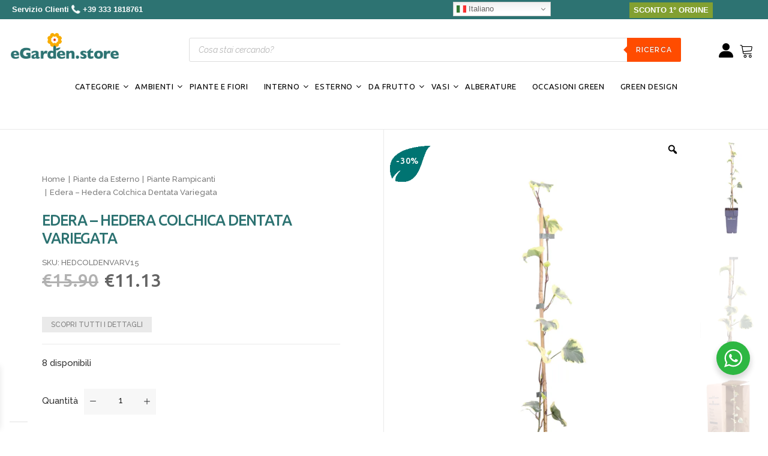

--- FILE ---
content_type: text/html; charset=UTF-8
request_url: https://egarden.store/prodotti/edera-hedera-colchica-dentata-variegata/
body_size: 97132
content:
<!DOCTYPE html>
<html class="no-touch" lang="it-IT" prefix="og: https://ogp.me/ns#" xmlns="http://www.w3.org/1999/xhtml">
<head>
<meta http-equiv="Content-Type" content="text/html; charset=UTF-8">
<meta name="google-site-verification" content="oqspdYKzR-06SpEGT61Xu1rneJT14soKx1I3OOueYW0" />
<meta name="viewport" content="width=device-width, initial-scale=1">
<meta name="google-site-verification" content="kxbqpG5mCH4l1Bl7CoDn1RMHKLjlyipI7fQ1bfiKjnE" />
<meta name="google-site-verification" content="sO_Tce4VQWQ6gyVqtv-ZyYH1OU6UB7AVAMayNax82Yk" />
<link rel="profile" href="http://gmpg.org/xfn/11">
<link rel="pingback" href="https://egarden.store/xmlrpc.php">
<style id='super-products-swatches' type='text/css'>.textureImage {
				-webkit-background-size: cover;
				-moz-background-size: cover;
				-o-background-size: cover;
				background-size: cover;
			}.sps-swatches .swatch.disabled, .sps-swatches .superSwatch.disabled {
			opacity: 1 !important;		
			}.sps-swatches>.superSwatch.disabled:before {
			background-color: #dd3333 !important;
			}
			
			.sps-swatches>.superSwatch.disabled:after {
			background-color: #dd3333 !important;
			}.sps-swatches>.swatchColor, .sps-swatches>.swatchColor>div {
			width: 50px !important;
			height: 50px !important;
			}
			
			.sps-swatches .swatch {
				width: 50px !important;
				height: 50px !important;
				line-height: 50px !important;
			}.products .sps-swatches>.swatchColor, .products .sps-swatches>.swatchColor>div {
	              width: 26px !important;
			      height: 26px !important;

            }

             .products .sps-swatches .swatch{
                  width: 26px !important;
	              height: 26px !important;
	              line-height: 26px !important;
             }.sps-swatches>.swatchColor.selected {
			border: 2px solid #8e8e8e !important;
			}
			
			.sps-swatches .swatch.selected {
				border: 2px solid #8e8e8e !important;
			}
			
			.sps-swatches .swatch-label-square.selected {
				border: 2px solid #8e8e8e !important;
			}
			
			.sps-swatches .swatch-label-circle.selected {
				border: 2px solid #8e8e8e !important;
			}.sps-swatches>.swatchColor {
			border: 2px solid #d8d8d8 !important;
			}
			
			.sps-swatches .swatch, .sps-swatches .swatch-label-circle, .sps-swatches .swatch-label-square {
				border: 2px solid #d8d8d8 !important;
			}</style><script>window._wca = window._wca || [];</script>

<!-- Ottimizzazione per i motori di ricerca di Rank Math - https://rankmath.com/ -->
<title>Edera - Hedera Colchica Dentata Variegata - Vivaio Online eGarden</title>
<link data-rocket-preload as="style" href="https://fonts.googleapis.com/css?family=Ubuntu%3A300%2C300italic%2Cregular%2Citalic%2C500%2C500italic%2C700%2C700italic%7CRaleway%3A100%2C100italic%2C200%2C200italic%2C300%2C300italic%2Cregular%2Citalic%2C500%2C500italic%2C600%2C600italic%2C700%2C700italic%2C800%2C800italic%2C900%2C900italic%7COpen%20Sans%3A400%2C300%2C300italic%2C400italic%2C600%2C600italic%2C700%7CRoboto%7CAssistant&#038;subset=latin%2Clatin-ext%2Cgreek-ext%2Ccyrillic%2Ccyrillic-ext%2Cgreek&#038;display=swap" rel="preload">
<link href="https://fonts.googleapis.com/css?family=Ubuntu%3A300%2C300italic%2Cregular%2Citalic%2C500%2C500italic%2C700%2C700italic%7CRaleway%3A100%2C100italic%2C200%2C200italic%2C300%2C300italic%2Cregular%2Citalic%2C500%2C500italic%2C600%2C600italic%2C700%2C700italic%2C800%2C800italic%2C900%2C900italic%7COpen%20Sans%3A400%2C300%2C300italic%2C400italic%2C600%2C600italic%2C700%7CRoboto%7CAssistant&#038;subset=latin%2Clatin-ext%2Cgreek-ext%2Ccyrillic%2Ccyrillic-ext%2Cgreek&#038;display=swap" media="print" onload="this.media=&#039;all&#039;" rel="stylesheet">
<noscript data-wpr-hosted-gf-parameters=""><link rel="stylesheet" href="https://fonts.googleapis.com/css?family=Ubuntu%3A300%2C300italic%2Cregular%2Citalic%2C500%2C500italic%2C700%2C700italic%7CRaleway%3A100%2C100italic%2C200%2C200italic%2C300%2C300italic%2Cregular%2Citalic%2C500%2C500italic%2C600%2C600italic%2C700%2C700italic%2C800%2C800italic%2C900%2C900italic%7COpen%20Sans%3A400%2C300%2C300italic%2C400italic%2C600%2C600italic%2C700%7CRoboto%7CAssistant&#038;subset=latin%2Clatin-ext%2Cgreek-ext%2Ccyrillic%2Ccyrillic-ext%2Cgreek&#038;display=swap"></noscript>
<meta name="description" content="L’Hedera Colchica Dentata Variegata o solo Edera è una pianta perenne da esterno diffusa in Medio Oriente. Puoi trovare le piante di Edera su eGarden.store"/>
<meta name="robots" content="follow, index, max-snippet:-1, max-video-preview:-1, max-image-preview:large"/>
<link rel="canonical" href="https://egarden.store/prodotti/edera-hedera-colchica-dentata-variegata/" />
<meta property="og:locale" content="it_IT" />
<meta property="og:type" content="product" />
<meta property="og:title" content="Edera - Hedera Colchica Dentata Variegata - Vivaio Online eGarden" />
<meta property="og:description" content="L’Hedera Colchica Dentata Variegata o solo Edera è una pianta perenne da esterno diffusa in Medio Oriente. Puoi trovare le piante di Edera su eGarden.store" />
<meta property="og:url" content="https://egarden.store/prodotti/edera-hedera-colchica-dentata-variegata/" />
<meta property="og:site_name" content="eGarden.store" />
<meta property="og:updated_time" content="2026-01-02T10:17:22+01:00" />
<meta property="fb:admins" content="273276926435120" />
<meta property="og:image" content="https://egarden.store/wp-content/uploads/2020/09/Edera-Hedera-Colchica-Dentata-Variegata-v15-egarden.store-1.webp" />
<meta property="og:image:secure_url" content="https://egarden.store/wp-content/uploads/2020/09/Edera-Hedera-Colchica-Dentata-Variegata-v15-egarden.store-1.webp" />
<meta property="og:image:width" content="800" />
<meta property="og:image:height" content="1200" />
<meta property="og:image:alt" content="Hedera Colchica Dentata Variegata" />
<meta property="og:image:type" content="image/webp" />
<meta property="product:price:amount" content="11.13" />
<meta property="product:price:currency" content="EUR" />
<meta property="product:availability" content="instock" />
<meta name="twitter:card" content="summary_large_image" />
<meta name="twitter:title" content="Edera - Hedera Colchica Dentata Variegata - Vivaio Online eGarden" />
<meta name="twitter:description" content="L’Hedera Colchica Dentata Variegata o solo Edera è una pianta perenne da esterno diffusa in Medio Oriente. Puoi trovare le piante di Edera su eGarden.store" />
<meta name="twitter:image" content="https://egarden.store/wp-content/uploads/2020/09/Edera-Hedera-Colchica-Dentata-Variegata-v15-egarden.store-1.webp" />
<meta name="twitter:label1" content="Prezzo" />
<meta name="twitter:data1" content="&euro;11.13" />
<meta name="twitter:label2" content="Disponibilità" />
<meta name="twitter:data2" content="8 disponibili" />
<script type="application/ld+json" class="rank-math-schema">{"@context":"https://schema.org","@graph":[{"@type":"Place","@id":"https://egarden.store/#place","geo":{"@type":"GeoCoordinates","latitude":"40.779973","longitude":"16.800872"},"hasMap":"https://www.google.com/maps/search/?api=1&amp;query=40.779973,16.800872","address":{"@type":"PostalAddress","streetAddress":"Contrada Cocevoline","addressLocality":"Santeramo n Colle","addressRegion":"BA","postalCode":"70029","addressCountry":"Italia"}},{"@type":["GardenStore","Organization"],"@id":"https://egarden.store/#organization","name":"Egarden Store - Vendita Piante Online","url":"https://egarden.store","sameAs":["https://www.facebook.com/eGarden.Store/"],"email":"info@egarden.store","address":{"@type":"PostalAddress","streetAddress":"Contrada Cocevoline","addressLocality":"Santeramo n Colle","addressRegion":"BA","postalCode":"70029","addressCountry":"Italia"},"logo":{"@type":"ImageObject","@id":"https://egarden.store/#logo","url":"https://egarden.store/wp-content/uploads/2020/03/Logo-egarden-store-vendita-piante-online.png","contentUrl":"https://egarden.store/wp-content/uploads/2020/03/Logo-egarden-store-vendita-piante-online.png","caption":"Egarden Store - Vendita Piante Online","inLanguage":"it-IT","width":"600","height":"154"},"openingHours":["Monday,Tuesday,Wednesday,Thursday,Friday 09:30-18:00","Saturday 09:30-13:00"],"location":{"@id":"https://egarden.store/#place"},"image":{"@id":"https://egarden.store/#logo"},"telephone":"+39-3331818761"},{"@type":"WebSite","@id":"https://egarden.store/#website","url":"https://egarden.store","name":"Egarden Store - Vendita Piante Online","publisher":{"@id":"https://egarden.store/#organization"},"inLanguage":"it-IT"},{"@type":"ImageObject","@id":"https://egarden.store/wp-content/uploads/2020/09/Edera-Hedera-Colchica-Dentata-Variegata-v15-egarden.store-1.webp","url":"https://egarden.store/wp-content/uploads/2020/09/Edera-Hedera-Colchica-Dentata-Variegata-v15-egarden.store-1.webp","width":"800","height":"1200","inLanguage":"it-IT"},{"@type":"ItemPage","@id":"https://egarden.store/prodotti/edera-hedera-colchica-dentata-variegata/#webpage","url":"https://egarden.store/prodotti/edera-hedera-colchica-dentata-variegata/","name":"Edera - Hedera Colchica Dentata Variegata - Vivaio Online eGarden","datePublished":"2024-03-22T12:45:39+01:00","dateModified":"2026-01-02T10:17:22+01:00","isPartOf":{"@id":"https://egarden.store/#website"},"primaryImageOfPage":{"@id":"https://egarden.store/wp-content/uploads/2020/09/Edera-Hedera-Colchica-Dentata-Variegata-v15-egarden.store-1.webp"},"inLanguage":"it-IT"},{"@type":"Product","name":"Edera - Hedera Colchica Dentata Variegata - Vivaio Online eGarden","description":"L\u2019Hedera Colchica Dentata Variegata o solo Edera \u00e8 una pianta perenne da esterno diffusa in Medio Oriente. Puoi trovare le piante di Edera su eGarden.store","sku":"HEDCOLDENVARV15","category":"Piante da Esterno","mainEntityOfPage":{"@id":"https://egarden.store/prodotti/edera-hedera-colchica-dentata-variegata/#webpage"},"weight":{"@type":"QuantitativeValue","unitCode":"KGM","value":"6"},"image":[{"@type":"ImageObject","url":"https://egarden.store/wp-content/uploads/2020/09/Edera-Hedera-Colchica-Dentata-Variegata-v15-egarden.store-1.webp","height":"1200","width":"800"},{"@type":"ImageObject","url":"https://egarden.store/wp-content/uploads/2024/03/Edera-Hedera-Colchica-Dentata-Variegata-v15-egarden.store-2.webp","height":"1200","width":"800"},{"@type":"ImageObject","url":"https://egarden.store/wp-content/uploads/2024/03/Edera-Hedera-Colchica-Dentata-Variegata-v15-egarden.store-3.webp","height":"1200","width":"800"}],"offers":{"@type":"Offer","price":"11.13","priceCurrency":"EUR","priceValidUntil":"2027-12-31","availability":"http://schema.org/InStock","itemCondition":"NewCondition","url":"https://egarden.store/prodotti/edera-hedera-colchica-dentata-variegata/","seller":{"@type":"Organization","@id":"https://egarden.store/","name":"Egarden Store - Vendita Piante Online","url":"https://egarden.store","logo":"https://egarden.store/wp-content/uploads/2020/03/Logo-egarden-store-vendita-piante-online.png"},"priceSpecification":{"price":"11.13","priceCurrency":"EUR","valueAddedTaxIncluded":"true"}},"color":"Verde","additionalProperty":[{"@type":"PropertyValue","name":"pa_altezza-pianta","value":"50 cm"},{"@type":"PropertyValue","name":"pa_caratteristiche","value":"Crescita Rapida, Perenne, Resistente al Caldo, Resistente al Freddo, Sempreverde"},{"@type":"PropertyValue","name":"pa_periodo-di-fioritura","value":"Autunno"},{"@type":"PropertyValue","name":"pa_esposizione","value":"Ombra, Ombra parziale, Pieno sole"},{"@type":"PropertyValue","name":"pa_irrigazione","value":"Meno frequente"},{"@type":"PropertyValue","name":"pa_tipologia","value":"Terrazzo, Giardino"}],"@id":"https://egarden.store/prodotti/edera-hedera-colchica-dentata-variegata/#richSnippet"}]}</script>
<!-- /Rank Math WordPress SEO plugin -->

<script type='application/javascript'  id='pys-version-script'>console.log('PixelYourSite Free version 11.1.5.2');</script>
<link rel='dns-prefetch' href='//stats.wp.com' />
<link rel='dns-prefetch' href='//cdn.scalapay.com' />
<link rel='dns-prefetch' href='//cdn.linearicons.com' />
<link rel='dns-prefetch' href='//fonts.googleapis.com' />
<link rel='dns-prefetch' href='//www.googletagmanager.com' />
<link href='https://fonts.gstatic.com' crossorigin rel='preconnect' />
<link rel="alternate" type="application/rss+xml" title="eGarden.store &raquo; Feed" href="https://egarden.store/feed/" />
<link rel="alternate" type="application/rss+xml" title="eGarden.store &raquo; Feed dei commenti" href="https://egarden.store/comments/feed/" />
<link rel="alternate" type="application/rss+xml" title="eGarden.store &raquo; Edera &#8211; Hedera Colchica Dentata Variegata Feed dei commenti" href="https://egarden.store/prodotti/edera-hedera-colchica-dentata-variegata/feed/" />
<link rel="alternate" title="oEmbed (JSON)" type="application/json+oembed" href="https://egarden.store/wp-json/oembed/1.0/embed?url=https%3A%2F%2Fegarden.store%2Fprodotti%2Federa-hedera-colchica-dentata-variegata%2F" />
<link rel="alternate" title="oEmbed (XML)" type="text/xml+oembed" href="https://egarden.store/wp-json/oembed/1.0/embed?url=https%3A%2F%2Fegarden.store%2Fprodotti%2Federa-hedera-colchica-dentata-variegata%2F&#038;format=xml" />
<style id='wp-img-auto-sizes-contain-inline-css' type='text/css'>
img:is([sizes=auto i],[sizes^="auto," i]){contain-intrinsic-size:3000px 1500px}
/*# sourceURL=wp-img-auto-sizes-contain-inline-css */
</style>
<style id='wp-emoji-styles-inline-css' type='text/css'>

	img.wp-smiley, img.emoji {
		display: inline !important;
		border: none !important;
		box-shadow: none !important;
		height: 1em !important;
		width: 1em !important;
		margin: 0 0.07em !important;
		vertical-align: -0.1em !important;
		background: none !important;
		padding: 0 !important;
	}
/*# sourceURL=wp-emoji-styles-inline-css */
</style>
<style id='wp-block-library-inline-css' type='text/css'>
:root{--wp-block-synced-color:#7a00df;--wp-block-synced-color--rgb:122,0,223;--wp-bound-block-color:var(--wp-block-synced-color);--wp-editor-canvas-background:#ddd;--wp-admin-theme-color:#007cba;--wp-admin-theme-color--rgb:0,124,186;--wp-admin-theme-color-darker-10:#006ba1;--wp-admin-theme-color-darker-10--rgb:0,107,160.5;--wp-admin-theme-color-darker-20:#005a87;--wp-admin-theme-color-darker-20--rgb:0,90,135;--wp-admin-border-width-focus:2px}@media (min-resolution:192dpi){:root{--wp-admin-border-width-focus:1.5px}}.wp-element-button{cursor:pointer}:root .has-very-light-gray-background-color{background-color:#eee}:root .has-very-dark-gray-background-color{background-color:#313131}:root .has-very-light-gray-color{color:#eee}:root .has-very-dark-gray-color{color:#313131}:root .has-vivid-green-cyan-to-vivid-cyan-blue-gradient-background{background:linear-gradient(135deg,#00d084,#0693e3)}:root .has-purple-crush-gradient-background{background:linear-gradient(135deg,#34e2e4,#4721fb 50%,#ab1dfe)}:root .has-hazy-dawn-gradient-background{background:linear-gradient(135deg,#faaca8,#dad0ec)}:root .has-subdued-olive-gradient-background{background:linear-gradient(135deg,#fafae1,#67a671)}:root .has-atomic-cream-gradient-background{background:linear-gradient(135deg,#fdd79a,#004a59)}:root .has-nightshade-gradient-background{background:linear-gradient(135deg,#330968,#31cdcf)}:root .has-midnight-gradient-background{background:linear-gradient(135deg,#020381,#2874fc)}:root{--wp--preset--font-size--normal:16px;--wp--preset--font-size--huge:42px}.has-regular-font-size{font-size:1em}.has-larger-font-size{font-size:2.625em}.has-normal-font-size{font-size:var(--wp--preset--font-size--normal)}.has-huge-font-size{font-size:var(--wp--preset--font-size--huge)}.has-text-align-center{text-align:center}.has-text-align-left{text-align:left}.has-text-align-right{text-align:right}.has-fit-text{white-space:nowrap!important}#end-resizable-editor-section{display:none}.aligncenter{clear:both}.items-justified-left{justify-content:flex-start}.items-justified-center{justify-content:center}.items-justified-right{justify-content:flex-end}.items-justified-space-between{justify-content:space-between}.screen-reader-text{border:0;clip-path:inset(50%);height:1px;margin:-1px;overflow:hidden;padding:0;position:absolute;width:1px;word-wrap:normal!important}.screen-reader-text:focus{background-color:#ddd;clip-path:none;color:#444;display:block;font-size:1em;height:auto;left:5px;line-height:normal;padding:15px 23px 14px;text-decoration:none;top:5px;width:auto;z-index:100000}html :where(.has-border-color){border-style:solid}html :where([style*=border-top-color]){border-top-style:solid}html :where([style*=border-right-color]){border-right-style:solid}html :where([style*=border-bottom-color]){border-bottom-style:solid}html :where([style*=border-left-color]){border-left-style:solid}html :where([style*=border-width]){border-style:solid}html :where([style*=border-top-width]){border-top-style:solid}html :where([style*=border-right-width]){border-right-style:solid}html :where([style*=border-bottom-width]){border-bottom-style:solid}html :where([style*=border-left-width]){border-left-style:solid}html :where(img[class*=wp-image-]){height:auto;max-width:100%}:where(figure){margin:0 0 1em}html :where(.is-position-sticky){--wp-admin--admin-bar--position-offset:var(--wp-admin--admin-bar--height,0px)}@media screen and (max-width:600px){html :where(.is-position-sticky){--wp-admin--admin-bar--position-offset:0px}}

/*# sourceURL=wp-block-library-inline-css */
</style><link rel='stylesheet' id='wc-blocks-style-css' href='https://egarden.store/wp-content/plugins/woocommerce/assets/client/blocks/wc-blocks.css?ver=wc-10.4.3' type='text/css' media='all' />
<style id='global-styles-inline-css' type='text/css'>
:root{--wp--preset--aspect-ratio--square: 1;--wp--preset--aspect-ratio--4-3: 4/3;--wp--preset--aspect-ratio--3-4: 3/4;--wp--preset--aspect-ratio--3-2: 3/2;--wp--preset--aspect-ratio--2-3: 2/3;--wp--preset--aspect-ratio--16-9: 16/9;--wp--preset--aspect-ratio--9-16: 9/16;--wp--preset--color--black: #000000;--wp--preset--color--cyan-bluish-gray: #abb8c3;--wp--preset--color--white: #ffffff;--wp--preset--color--pale-pink: #f78da7;--wp--preset--color--vivid-red: #cf2e2e;--wp--preset--color--luminous-vivid-orange: #ff6900;--wp--preset--color--luminous-vivid-amber: #fcb900;--wp--preset--color--light-green-cyan: #7bdcb5;--wp--preset--color--vivid-green-cyan: #00d084;--wp--preset--color--pale-cyan-blue: #8ed1fc;--wp--preset--color--vivid-cyan-blue: #0693e3;--wp--preset--color--vivid-purple: #9b51e0;--wp--preset--gradient--vivid-cyan-blue-to-vivid-purple: linear-gradient(135deg,rgb(6,147,227) 0%,rgb(155,81,224) 100%);--wp--preset--gradient--light-green-cyan-to-vivid-green-cyan: linear-gradient(135deg,rgb(122,220,180) 0%,rgb(0,208,130) 100%);--wp--preset--gradient--luminous-vivid-amber-to-luminous-vivid-orange: linear-gradient(135deg,rgb(252,185,0) 0%,rgb(255,105,0) 100%);--wp--preset--gradient--luminous-vivid-orange-to-vivid-red: linear-gradient(135deg,rgb(255,105,0) 0%,rgb(207,46,46) 100%);--wp--preset--gradient--very-light-gray-to-cyan-bluish-gray: linear-gradient(135deg,rgb(238,238,238) 0%,rgb(169,184,195) 100%);--wp--preset--gradient--cool-to-warm-spectrum: linear-gradient(135deg,rgb(74,234,220) 0%,rgb(151,120,209) 20%,rgb(207,42,186) 40%,rgb(238,44,130) 60%,rgb(251,105,98) 80%,rgb(254,248,76) 100%);--wp--preset--gradient--blush-light-purple: linear-gradient(135deg,rgb(255,206,236) 0%,rgb(152,150,240) 100%);--wp--preset--gradient--blush-bordeaux: linear-gradient(135deg,rgb(254,205,165) 0%,rgb(254,45,45) 50%,rgb(107,0,62) 100%);--wp--preset--gradient--luminous-dusk: linear-gradient(135deg,rgb(255,203,112) 0%,rgb(199,81,192) 50%,rgb(65,88,208) 100%);--wp--preset--gradient--pale-ocean: linear-gradient(135deg,rgb(255,245,203) 0%,rgb(182,227,212) 50%,rgb(51,167,181) 100%);--wp--preset--gradient--electric-grass: linear-gradient(135deg,rgb(202,248,128) 0%,rgb(113,206,126) 100%);--wp--preset--gradient--midnight: linear-gradient(135deg,rgb(2,3,129) 0%,rgb(40,116,252) 100%);--wp--preset--font-size--small: 13px;--wp--preset--font-size--medium: 20px;--wp--preset--font-size--large: 36px;--wp--preset--font-size--x-large: 42px;--wp--preset--spacing--20: 0.44rem;--wp--preset--spacing--30: 0.67rem;--wp--preset--spacing--40: 1rem;--wp--preset--spacing--50: 1.5rem;--wp--preset--spacing--60: 2.25rem;--wp--preset--spacing--70: 3.38rem;--wp--preset--spacing--80: 5.06rem;--wp--preset--shadow--natural: 6px 6px 9px rgba(0, 0, 0, 0.2);--wp--preset--shadow--deep: 12px 12px 50px rgba(0, 0, 0, 0.4);--wp--preset--shadow--sharp: 6px 6px 0px rgba(0, 0, 0, 0.2);--wp--preset--shadow--outlined: 6px 6px 0px -3px rgb(255, 255, 255), 6px 6px rgb(0, 0, 0);--wp--preset--shadow--crisp: 6px 6px 0px rgb(0, 0, 0);}:where(.is-layout-flex){gap: 0.5em;}:where(.is-layout-grid){gap: 0.5em;}body .is-layout-flex{display: flex;}.is-layout-flex{flex-wrap: wrap;align-items: center;}.is-layout-flex > :is(*, div){margin: 0;}body .is-layout-grid{display: grid;}.is-layout-grid > :is(*, div){margin: 0;}:where(.wp-block-columns.is-layout-flex){gap: 2em;}:where(.wp-block-columns.is-layout-grid){gap: 2em;}:where(.wp-block-post-template.is-layout-flex){gap: 1.25em;}:where(.wp-block-post-template.is-layout-grid){gap: 1.25em;}.has-black-color{color: var(--wp--preset--color--black) !important;}.has-cyan-bluish-gray-color{color: var(--wp--preset--color--cyan-bluish-gray) !important;}.has-white-color{color: var(--wp--preset--color--white) !important;}.has-pale-pink-color{color: var(--wp--preset--color--pale-pink) !important;}.has-vivid-red-color{color: var(--wp--preset--color--vivid-red) !important;}.has-luminous-vivid-orange-color{color: var(--wp--preset--color--luminous-vivid-orange) !important;}.has-luminous-vivid-amber-color{color: var(--wp--preset--color--luminous-vivid-amber) !important;}.has-light-green-cyan-color{color: var(--wp--preset--color--light-green-cyan) !important;}.has-vivid-green-cyan-color{color: var(--wp--preset--color--vivid-green-cyan) !important;}.has-pale-cyan-blue-color{color: var(--wp--preset--color--pale-cyan-blue) !important;}.has-vivid-cyan-blue-color{color: var(--wp--preset--color--vivid-cyan-blue) !important;}.has-vivid-purple-color{color: var(--wp--preset--color--vivid-purple) !important;}.has-black-background-color{background-color: var(--wp--preset--color--black) !important;}.has-cyan-bluish-gray-background-color{background-color: var(--wp--preset--color--cyan-bluish-gray) !important;}.has-white-background-color{background-color: var(--wp--preset--color--white) !important;}.has-pale-pink-background-color{background-color: var(--wp--preset--color--pale-pink) !important;}.has-vivid-red-background-color{background-color: var(--wp--preset--color--vivid-red) !important;}.has-luminous-vivid-orange-background-color{background-color: var(--wp--preset--color--luminous-vivid-orange) !important;}.has-luminous-vivid-amber-background-color{background-color: var(--wp--preset--color--luminous-vivid-amber) !important;}.has-light-green-cyan-background-color{background-color: var(--wp--preset--color--light-green-cyan) !important;}.has-vivid-green-cyan-background-color{background-color: var(--wp--preset--color--vivid-green-cyan) !important;}.has-pale-cyan-blue-background-color{background-color: var(--wp--preset--color--pale-cyan-blue) !important;}.has-vivid-cyan-blue-background-color{background-color: var(--wp--preset--color--vivid-cyan-blue) !important;}.has-vivid-purple-background-color{background-color: var(--wp--preset--color--vivid-purple) !important;}.has-black-border-color{border-color: var(--wp--preset--color--black) !important;}.has-cyan-bluish-gray-border-color{border-color: var(--wp--preset--color--cyan-bluish-gray) !important;}.has-white-border-color{border-color: var(--wp--preset--color--white) !important;}.has-pale-pink-border-color{border-color: var(--wp--preset--color--pale-pink) !important;}.has-vivid-red-border-color{border-color: var(--wp--preset--color--vivid-red) !important;}.has-luminous-vivid-orange-border-color{border-color: var(--wp--preset--color--luminous-vivid-orange) !important;}.has-luminous-vivid-amber-border-color{border-color: var(--wp--preset--color--luminous-vivid-amber) !important;}.has-light-green-cyan-border-color{border-color: var(--wp--preset--color--light-green-cyan) !important;}.has-vivid-green-cyan-border-color{border-color: var(--wp--preset--color--vivid-green-cyan) !important;}.has-pale-cyan-blue-border-color{border-color: var(--wp--preset--color--pale-cyan-blue) !important;}.has-vivid-cyan-blue-border-color{border-color: var(--wp--preset--color--vivid-cyan-blue) !important;}.has-vivid-purple-border-color{border-color: var(--wp--preset--color--vivid-purple) !important;}.has-vivid-cyan-blue-to-vivid-purple-gradient-background{background: var(--wp--preset--gradient--vivid-cyan-blue-to-vivid-purple) !important;}.has-light-green-cyan-to-vivid-green-cyan-gradient-background{background: var(--wp--preset--gradient--light-green-cyan-to-vivid-green-cyan) !important;}.has-luminous-vivid-amber-to-luminous-vivid-orange-gradient-background{background: var(--wp--preset--gradient--luminous-vivid-amber-to-luminous-vivid-orange) !important;}.has-luminous-vivid-orange-to-vivid-red-gradient-background{background: var(--wp--preset--gradient--luminous-vivid-orange-to-vivid-red) !important;}.has-very-light-gray-to-cyan-bluish-gray-gradient-background{background: var(--wp--preset--gradient--very-light-gray-to-cyan-bluish-gray) !important;}.has-cool-to-warm-spectrum-gradient-background{background: var(--wp--preset--gradient--cool-to-warm-spectrum) !important;}.has-blush-light-purple-gradient-background{background: var(--wp--preset--gradient--blush-light-purple) !important;}.has-blush-bordeaux-gradient-background{background: var(--wp--preset--gradient--blush-bordeaux) !important;}.has-luminous-dusk-gradient-background{background: var(--wp--preset--gradient--luminous-dusk) !important;}.has-pale-ocean-gradient-background{background: var(--wp--preset--gradient--pale-ocean) !important;}.has-electric-grass-gradient-background{background: var(--wp--preset--gradient--electric-grass) !important;}.has-midnight-gradient-background{background: var(--wp--preset--gradient--midnight) !important;}.has-small-font-size{font-size: var(--wp--preset--font-size--small) !important;}.has-medium-font-size{font-size: var(--wp--preset--font-size--medium) !important;}.has-large-font-size{font-size: var(--wp--preset--font-size--large) !important;}.has-x-large-font-size{font-size: var(--wp--preset--font-size--x-large) !important;}
/*# sourceURL=global-styles-inline-css */
</style>

<style id='classic-theme-styles-inline-css' type='text/css'>
/*! This file is auto-generated */
.wp-block-button__link{color:#fff;background-color:#32373c;border-radius:9999px;box-shadow:none;text-decoration:none;padding:calc(.667em + 2px) calc(1.333em + 2px);font-size:1.125em}.wp-block-file__button{background:#32373c;color:#fff;text-decoration:none}
/*# sourceURL=/wp-includes/css/classic-themes.min.css */
</style>
<link rel='stylesheet' id='wp-components-css' href='https://egarden.store/wp-includes/css/dist/components/style.min.css?ver=27b2e31ec284f48e708e8449e4b5c1c6' type='text/css' media='all' />
<link rel='stylesheet' id='wp-preferences-css' href='https://egarden.store/wp-includes/css/dist/preferences/style.min.css?ver=27b2e31ec284f48e708e8449e4b5c1c6' type='text/css' media='all' />
<link rel='stylesheet' id='wp-block-editor-css' href='https://egarden.store/wp-includes/css/dist/block-editor/style.min.css?ver=27b2e31ec284f48e708e8449e4b5c1c6' type='text/css' media='all' />
<link rel='stylesheet' id='popup-maker-block-library-style-css' href='https://egarden.store/wp-content/plugins/popup-maker/dist/packages/block-library-style.css?ver=dbea705cfafe089d65f1' type='text/css' media='all' />
<link rel='stylesheet' id='nta-css-popup-css' href='https://egarden.store/wp-content/plugins/wp-whatsapp/assets/dist/css/style.css?ver=27b2e31ec284f48e708e8449e4b5c1c6' type='text/css' media='all' />
<link rel='stylesheet' id='next_fat_plugin_style-css' href='https://egarden.store/wp-content/plugins/WoocommerceSemplice/assets/style.css?ver=27b2e31ec284f48e708e8449e4b5c1c6' type='text/css' media='all' />

<link rel='stylesheet' id='photoswipe-css' href='https://egarden.store/wp-content/plugins/woocommerce/assets/css/photoswipe/photoswipe.min.css?ver=10.4.3' type='text/css' media='all' />
<link rel='stylesheet' id='photoswipe-default-skin-css' href='https://egarden.store/wp-content/plugins/woocommerce/assets/css/photoswipe/default-skin/default-skin.min.css?ver=10.4.3' type='text/css' media='all' />
<style id='woocommerce-inline-inline-css' type='text/css'>
.woocommerce form .form-row .required { visibility: visible; }
/*# sourceURL=woocommerce-inline-inline-css */
</style>
<link rel='stylesheet' id='alg-wc-alfs-progress-css' href='https://egarden.store/wp-content/plugins/amount-left-free-shipping-woocommerce/includes/css/alg-wc-alfs-progress.min.css?ver=2.5.0' type='text/css' media='all' />
<link rel='stylesheet' id='woo-variation-gallery-slider-css' href='https://egarden.store/wp-content/plugins/woo-variation-gallery/assets/css/slick.min.css?ver=1.8.1' type='text/css' media='all' />
<link rel='stylesheet' id='dashicons-css' href='https://egarden.store/wp-includes/css/dashicons.min.css?ver=27b2e31ec284f48e708e8449e4b5c1c6' type='text/css' media='all' />
<style id='dashicons-inline-css' type='text/css'>
[data-font="Dashicons"]:before {font-family: 'Dashicons' !important;content: attr(data-icon) !important;speak: none !important;font-weight: normal !important;font-variant: normal !important;text-transform: none !important;line-height: 1 !important;font-style: normal !important;-webkit-font-smoothing: antialiased !important;-moz-osx-font-smoothing: grayscale !important;}
/*# sourceURL=dashicons-inline-css */
</style>
<link rel='stylesheet' id='woo-variation-gallery-css' href='https://egarden.store/wp-content/plugins/woo-variation-gallery/assets/css/frontend.min.css?ver=1742535055' type='text/css' media='all' />
<style id='woo-variation-gallery-inline-css' type='text/css'>
:root {--wvg-thumbnail-item: 4;--wvg-thumbnail-item-gap: 0px;--wvg-single-image-size: 600px;--wvg-gallery-width: 100%;--wvg-gallery-margin: 30px;}/* Default Width */.woo-variation-product-gallery {max-width: 100% !important;width: 100%;}/* Medium Devices, Desktops *//* Small Devices, Tablets */@media only screen and (max-width: 768px) {.woo-variation-product-gallery {width: 720px;max-width: 100% !important;}}/* Extra Small Devices, Phones */@media only screen and (max-width: 480px) {.woo-variation-product-gallery {width: 480px;max-width: 100% !important;}}
/*# sourceURL=woo-variation-gallery-inline-css */
</style>
<link rel='stylesheet' id='ion.range-slider-css' href='https://egarden.store/wp-content/plugins/yith-woocommerce-ajax-product-filter-premium/assets/css/ion.range-slider.css?ver=2.3.1' type='text/css' media='all' />
<link rel='stylesheet' id='yith-wcan-shortcodes-css' href='https://egarden.store/wp-content/plugins/yith-woocommerce-ajax-product-filter-premium/assets/css/shortcodes.css?ver=5.15.0' type='text/css' media='all' />
<style id='yith-wcan-shortcodes-inline-css' type='text/css'>
:root{
	--yith-wcan-filters_colors_titles: #333333;
	--yith-wcan-filters_colors_background: #FFFFFF;
	--yith-wcan-filters_colors_accent: rgb(0,150,57);
	--yith-wcan-filters_colors_accent_r: 0;
	--yith-wcan-filters_colors_accent_g: 150;
	--yith-wcan-filters_colors_accent_b: 57;
	--yith-wcan-color_swatches_border_radius: 100%;
	--yith-wcan-color_swatches_size: 30px;
	--yith-wcan-labels_style_background: rgb(247,247,247);
	--yith-wcan-labels_style_background_hover: rgb(0,150,57);
	--yith-wcan-labels_style_background_active: rgb(0,150,57);
	--yith-wcan-labels_style_text: #434343;
	--yith-wcan-labels_style_text_hover: #FFFFFF;
	--yith-wcan-labels_style_text_active: #FFFFFF;
	--yith-wcan-anchors_style_text: #434343;
	--yith-wcan-anchors_style_text_hover: rgb(0,150,57);
	--yith-wcan-anchors_style_text_active: rgb(0,150,57);
}
/*# sourceURL=yith-wcan-shortcodes-inline-css */
</style>
<link rel='stylesheet' id='dgwt-wcas-style-css' href='https://egarden.store/wp-content/plugins/ajax-search-for-woocommerce-premium/assets/css/style.min.css?ver=1.32.2' type='text/css' media='all' />
<link rel='stylesheet' id='xoo-wsc-fonts-css' href='https://egarden.store/wp-content/plugins/side-cart-woocommerce/assets/css/xoo-wsc-fonts.css?ver=2.7.2' type='text/css' media='all' />
<link rel='stylesheet' id='xoo-wsc-style-css' href='https://egarden.store/wp-content/plugins/side-cart-woocommerce/assets/css/xoo-wsc-style.css?ver=2.7.2' type='text/css' media='all' />
<style id='xoo-wsc-style-inline-css' type='text/css'>




.xoo-wsc-ft-buttons-cont a.xoo-wsc-ft-btn, .xoo-wsc-container .xoo-wsc-btn {
	background-color: #2c7271;
	color: #ffffff;
	border: 2px solid #ffffff;
	padding: 10px 20px;
}

.xoo-wsc-ft-buttons-cont a.xoo-wsc-ft-btn:hover, .xoo-wsc-container .xoo-wsc-btn:hover {
	background-color: #389386;
	color: #ffffff;
	border: 2px solid #000000;
}

 

.xoo-wsc-footer{
	background-color: #ffffff;
	color: #000000;
	padding: 10px 20px;
	box-shadow: 0 -5px 10px #0000001a;
}

.xoo-wsc-footer, .xoo-wsc-footer a, .xoo-wsc-footer .amount{
	font-size: 18px;
}

.xoo-wsc-btn .amount{
	color: #ffffff}

.xoo-wsc-btn:hover .amount{
	color: #ffffff;
}

.xoo-wsc-ft-buttons-cont{
	grid-template-columns: auto;
}

.xoo-wsc-basket{
	bottom: 12px;
	left: 0px;
	background-color: #ffffff;
	color: #2c7271;
	box-shadow: 0 1px 4px 0;
	border-radius: 50%;
	display: none;
	width: 60px;
	height: 60px;
}


.xoo-wsc-bki{
	font-size: 35px}

.xoo-wsc-items-count{
	top: -9px;
	left: -8px;
}

.xoo-wsc-items-count, .xoo-wsch-items-count{
	background-color: #cc0086;
	color: #ffffff;
}

.xoo-wsc-container, .xoo-wsc-slider{
	max-width: 380px;
	left: -380px;
	top: 0;bottom: 0;
	bottom: 0;
	font-family: }


.xoo-wsc-cart-active .xoo-wsc-container, .xoo-wsc-slider-active .xoo-wsc-slider{
	left: 0;
}


.xoo-wsc-cart-active .xoo-wsc-basket{
	left: 380px;
}

.xoo-wsc-slider{
	right: -380px;
}

span.xoo-wsch-close {
    font-size: 16px;
}

	.xoo-wsch-top{
		justify-content: center;
	}
	span.xoo-wsch-close {
	    right: 10px;
	}

.xoo-wsch-text{
	font-size: 20px;
}

.xoo-wsc-header{
	color: #000000;
	background-color: #ffffff;
	border-bottom: 2px solid #eee;
	padding: 15px 15px;
}


.xoo-wsc-body{
	background-color: #ffffff;
}

.xoo-wsc-products:not(.xoo-wsc-pattern-card), .xoo-wsc-products:not(.xoo-wsc-pattern-card) span.amount, .xoo-wsc-products:not(.xoo-wsc-pattern-card) a{
	font-size: 14px;
	color: #000000;
}

.xoo-wsc-products:not(.xoo-wsc-pattern-card) .xoo-wsc-product{
	padding: 20px 15px;
	margin: 0;
	border-radius: 0px;
	box-shadow: 0 0;
	background-color: transparent;
}

.xoo-wsc-sum-col{
	justify-content: center;
}


/** Shortcode **/
.xoo-wsc-sc-count{
	background-color: #000000;
	color: #ffffff;
}

.xoo-wsc-sc-bki{
	font-size: 28px;
	color: #000000;
}
.xoo-wsc-sc-cont{
	color: #000000;
}


.xoo-wsc-product dl.variation {
	display: block;
}


.xoo-wsc-product-cont{
	padding: 10px 10px;
}

.xoo-wsc-products:not(.xoo-wsc-pattern-card) .xoo-wsc-img-col{
	width: 35%;
}

.xoo-wsc-pattern-card .xoo-wsc-img-col img{
	max-width: 100%;
	height: auto;
}

.xoo-wsc-products:not(.xoo-wsc-pattern-card) .xoo-wsc-sum-col{
	width: 65%;
}

.xoo-wsc-pattern-card .xoo-wsc-product-cont{
	width: 50% 
}

@media only screen and (max-width: 600px) {
	.xoo-wsc-pattern-card .xoo-wsc-product-cont  {
		width: 50%;
	}
}


.xoo-wsc-pattern-card .xoo-wsc-product{
	border: 0;
	box-shadow: 0px 10px 15px -12px #0000001a;
}


.xoo-wsc-sm-front{
	background-color: #eee;
}
.xoo-wsc-pattern-card, .xoo-wsc-sm-front{
	border-bottom-left-radius: 5px;
	border-bottom-right-radius: 5px;
}
.xoo-wsc-pattern-card, .xoo-wsc-img-col img, .xoo-wsc-img-col, .xoo-wsc-sm-back-cont{
	border-top-left-radius: 5px;
	border-top-right-radius: 5px;
}
.xoo-wsc-sm-back{
	background-color: #fff;
}
.xoo-wsc-pattern-card, .xoo-wsc-pattern-card a, .xoo-wsc-pattern-card .amount{
	font-size: 14px;
}

.xoo-wsc-sm-front, .xoo-wsc-sm-front a, .xoo-wsc-sm-front .amount{
	color: #000;
}

.xoo-wsc-sm-back, .xoo-wsc-sm-back a, .xoo-wsc-sm-back .amount{
	color: #000;
}


.magictime {
    animation-duration: 0.5s;
}



span.xoo-wsch-items-count{
	height: 20px;
	line-height: 20px;
	width: 20px;
}

span.xoo-wsch-icon{
	font-size: 30px
}

.xoo-wsc-smr-del{
	font-size: 14px
}a {color:#000}
/*# sourceURL=xoo-wsc-style-inline-css */
</style>
<link rel='stylesheet' id='flexible-shipping-free-shipping-css' href='https://egarden.store/wp-content/plugins/flexible-shipping/assets/dist/css/free-shipping.css?ver=6.5.4.2' type='text/css' media='all' />
<link rel='stylesheet' id='scalapay_custom_style-css' href='https://egarden.store/wp-content/plugins/scalapay-payment-gateway-for-woocommerce/assets/css/scalapay.css?ver=4.2.0' type='text/css' media='all' />
<link rel='stylesheet' id='sps-frontend-css' href='https://egarden.store/wp-content/plugins/super-product-swatches/assets/css/frontend.css?ver=1.0' type='text/css' media='all' />
<link rel='stylesheet' id='uncode-style-css' href='https://egarden.store/wp-content/themes/uncode/library/css/style.css?ver=1193756482' type='text/css' media='all' />
<style id='uncode-style-inline-css' type='text/css'>

@media (max-width: 959px) { .navbar-brand > * { height: 60px !important;}}
@media (min-width: 960px) {
		.limit-width { max-width: 1200px; margin: auto;}
		.menu-container:not(.grid-filters) .menu-horizontal ul.menu-smart .megamenu-block-wrapper > .vc_row[data-parent="true"].limit-width:not(.row-parent-limit) { max-width: calc(1200px - 72px); }
		}
.menu-primary ul.menu-smart > li > a, .menu-primary ul.menu-smart li.dropdown > a, .menu-primary ul.menu-smart li.mega-menu > a, .vmenu-container ul.menu-smart > li > a, .vmenu-container ul.menu-smart li.dropdown > a { text-transform: uppercase; }
body.menu-custom-padding .col-lg-0.logo-container, body.menu-custom-padding .col-lg-2.logo-container, body.menu-custom-padding .col-lg-12 .logo-container, body.menu-custom-padding .col-lg-4.logo-container { padding-top: 0px; padding-bottom: 0px; }
body.menu-custom-padding .col-lg-0.logo-container.shrinked, body.menu-custom-padding .col-lg-2.logo-container.shrinked, body.menu-custom-padding .col-lg-12 .logo-container.shrinked, body.menu-custom-padding .col-lg-4.logo-container.shrinked { padding-top: 0px; padding-bottom: 0px; }
@media (max-width: 959px) { body.menu-custom-padding .menu-container .logo-container { padding-top: 27px !important; padding-bottom: 27px !important; } }
#changer-back-color { transition: background-color 1000ms cubic-bezier(0.25, 1, 0.5, 1) !important; } #changer-back-color > div { transition: opacity 1000ms cubic-bezier(0.25, 1, 0.5, 1) !important; } body.bg-changer-init.disable-hover .main-wrapper .style-light,  body.bg-changer-init.disable-hover .main-wrapper .style-light h1,  body.bg-changer-init.disable-hover .main-wrapper .style-light h2, body.bg-changer-init.disable-hover .main-wrapper .style-light h3, body.bg-changer-init.disable-hover .main-wrapper .style-light h4, body.bg-changer-init.disable-hover .main-wrapper .style-light h5, body.bg-changer-init.disable-hover .main-wrapper .style-light h6, body.bg-changer-init.disable-hover .main-wrapper .style-light a, body.bg-changer-init.disable-hover .main-wrapper .style-dark, body.bg-changer-init.disable-hover .main-wrapper .style-dark h1, body.bg-changer-init.disable-hover .main-wrapper .style-dark h2, body.bg-changer-init.disable-hover .main-wrapper .style-dark h3, body.bg-changer-init.disable-hover .main-wrapper .style-dark h4, body.bg-changer-init.disable-hover .main-wrapper .style-dark h5, body.bg-changer-init.disable-hover .main-wrapper .style-dark h6, body.bg-changer-init.disable-hover .main-wrapper .style-dark a { transition: color 1000ms cubic-bezier(0.25, 1, 0.5, 1) !important; }
/*# sourceURL=uncode-style-inline-css */
</style>
<link rel='stylesheet' id='uncode-woocommerce-css' href='https://egarden.store/wp-content/themes/uncode/library/css/woocommerce.css?ver=1193756482' type='text/css' media='all' />
<link rel='stylesheet' id='uncode-icons-css' href='https://egarden.store/wp-content/themes/uncode/library/css/uncode-icons.css?ver=1193756482' type='text/css' media='all' />
<link rel='stylesheet' id='uncode-custom-style-css' href='https://egarden.store/wp-content/themes/uncode/library/css/style-custom.css?ver=1193756482' type='text/css' media='all' />
<style id='uncode-custom-style-inline-css' type='text/css'>
.style-back_color-168544-bg { background-color:#f1f0e8; }
/*# sourceURL=uncode-custom-style-inline-css */
</style>
<link rel='stylesheet' id='wpmm-frontend-css' href='https://egarden.store/wp-content/plugins/wp-mega-menu-pro/css/style.css?ver=1' type='text/css' media='all' />
<link rel='stylesheet' id='wpmm-dynamic-css-css' href='https://egarden.store/wp-content/plugins/wp-mega-menu-pro/wpmm-dynamic-css/template-dynamic_style.css?timestamp=1769120068&#038;ver=27b2e31ec284f48e708e8449e4b5c1c6' type='text/css' media='all' />
<link rel='stylesheet' id='wpmm-default-responsive-stylesheet-css' href='https://egarden.store/wp-content/plugins/wp-mega-menu-pro/css/default-responsive.css?ver=1' type='text/css' media='all' />
<link rel='stylesheet' id='wpmm-custom-theme-css' href='https://egarden.store/wp-content/plugins/wp-mega-menu-pro/wpmm-dynamic-css/wpmm-custom-theme.css?timestamp=1769120068&#038;ver=1' type='text/css' media='all' />
<link rel='stylesheet' id='wpmm-extra-custom-css' href='https://egarden.store/wp-content/plugins/wp-mega-menu-pro/wpmm-dynamic-css/wpmm-extra-custom.css?timestamp=1769120068&#038;ver=1' type='text/css' media='all' />
<link rel='stylesheet' id='wpmm-animate-css-css' href='https://egarden.store/wp-content/plugins/wp-mega-menu-pro/css/animate.css?ver=2.1.7' type='text/css' media='all' />
<link rel='stylesheet' id='wpmm-colorbox-css' href='https://egarden.store/wp-content/plugins/wp-mega-menu-pro/css/colorbox.css?ver=2.1.7' type='text/css' media='all' />
<link rel='stylesheet' id='wpmm-frontwalker-stylesheet-css' href='https://egarden.store/wp-content/plugins/wp-mega-menu-pro/css/frontend_walker.css?ver=2.1.7' type='text/css' media='all' />

<link rel='stylesheet' id='wpmm-bxslider-style-css' href='https://egarden.store/wp-content/plugins/wp-mega-menu-pro/css/jquery.bxslider.css?ver=2.1.7' type='text/css' media='all' />
<link rel='stylesheet' id='wpmegamenu-linecon-css-css' href='https://egarden.store/wp-content/plugins/wp-mega-menu-pro/css/wpmm-icons/linecon.css?ver=2.1.7' type='text/css' media='all' />
<link rel='stylesheet' id='wpmegamenu-genericons-css' href='https://egarden.store/wp-content/plugins/wp-mega-menu-pro/css/wpmm-icons/genericons.css?ver=27b2e31ec284f48e708e8449e4b5c1c6' type='text/css' media='all' />
<link rel='stylesheet' id='wpmegamenu-icomoon-css' href='https://egarden.store/wp-content/plugins/wp-mega-menu-pro/css/wpmm-icons/icomoon.css?ver=27b2e31ec284f48e708e8449e4b5c1c6' type='text/css' media='all' />
<link rel='stylesheet' id='wpmegamenu-icon-picker-fontawesome-css' href='https://egarden.store/wp-content/plugins/wp-mega-menu-pro/css/wpmm-icons/fontawesome.css?ver=27b2e31ec284f48e708e8449e4b5c1c6' type='text/css' media='all' />
<link rel='stylesheet' id='wpmegamenu-icon-picker-fa-solid-css' href='https://egarden.store/wp-content/plugins/wp-mega-menu-pro/css/wpmm-icons/fa-solid.css?ver=27b2e31ec284f48e708e8449e4b5c1c6' type='text/css' media='all' />
<link rel='stylesheet' id='wpmegamenu-icon-picker-fa-regular-css' href='https://egarden.store/wp-content/plugins/wp-mega-menu-pro/css/wpmm-icons/fa-regular.css?ver=27b2e31ec284f48e708e8449e4b5c1c6' type='text/css' media='all' />
<link rel='stylesheet' id='wpmegamenu-icon-picker-fa-brands-css' href='https://egarden.store/wp-content/plugins/wp-mega-menu-pro/css/wpmm-icons/fa-brands.css?ver=27b2e31ec284f48e708e8449e4b5c1c6' type='text/css' media='all' />
<link rel='stylesheet' id='wpmegamenu-font-awesome-style-css' href='https://egarden.store/wp-content/plugins/wp-mega-menu-pro/css/wpmm-icons/font-awesome.min.css?ver=2.1.7' type='text/css' media='all' />
<link rel='stylesheet' id='wpmegamenu-linearicons-css' href='https://cdn.linearicons.com/free/1.0.0/icon-font.min.css?ver=27b2e31ec284f48e708e8449e4b5c1c6' type='text/css' media='all' />
<link rel='stylesheet' id='wpmegamenu-themify-css' href='https://egarden.store/wp-content/plugins/wp-mega-menu-pro/css/wpmm-icons/themify-icons.css?ver=27b2e31ec284f48e708e8449e4b5c1c6' type='text/css' media='all' />
<link rel='stylesheet' id='child-style-css' href='https://egarden.store/wp-content/themes/uncode-child/style.css?ver=1892626925' type='text/css' media='all' />
<link rel='stylesheet' id='cwginstock_frontend_css-css' href='https://egarden.store/wp-content/plugins/back-in-stock-notifier-for-woocommerce/assets/css/frontend.min.css?ver=6.3.1' type='text/css' media='' />
<link rel='stylesheet' id='cwginstock_bootstrap-css' href='https://egarden.store/wp-content/plugins/back-in-stock-notifier-for-woocommerce/assets/css/bootstrap.min.css?ver=6.3.1' type='text/css' media='' />
<link rel='stylesheet' id='timed-content-css-css' href='https://egarden.store/wp-content/plugins/timed-content/css/timed-content.css?ver=2.97' type='text/css' media='all' />
<script type="text/template" id="tmpl-variation-template">
	<div class="woocommerce-variation-description">{{{ data.variation.variation_description }}}</div>
	<div class="woocommerce-variation-price">{{{ data.variation.price_html }}}</div>
	<div class="woocommerce-variation-availability">{{{ data.variation.availability_html }}}</div>
</script>
<script type="text/template" id="tmpl-unavailable-variation-template">
	<p>Questo prodotto non è disponibile. Scegli un&#039;altra combinazione.</p>
</script>
<script type="text/javascript" id="jquery-core-js-extra">
/* <![CDATA[ */
var pysFacebookRest = {"restApiUrl":"https://egarden.store/wp-json/pys-facebook/v1/event","debug":""};
//# sourceURL=jquery-core-js-extra
/* ]]> */
</script>
<script type="text/javascript" src="https://egarden.store/wp-includes/js/jquery/jquery.min.js?ver=3.7.1" id="jquery-core-js"></script>
<script type="text/javascript" src="https://egarden.store/wp-includes/js/jquery/jquery-migrate.min.js?ver=3.4.1" id="jquery-migrate-js"></script>
<script type="text/javascript" id="gtmkit-js-before" data-cfasync="false" data-nowprocket="" data-cookieconsent="ignore">
/* <![CDATA[ */
		window.gtmkit_settings = {"datalayer_name":"dataLayer","console_log":false,"wc":{"use_sku":false,"pid_prefix":"","add_shipping_info":{"config":1},"add_payment_info":{"config":1},"view_item":{"config":0},"view_item_list":{"config":0},"wishlist":false,"css_selectors":{"product_list_select_item":".products .product:not(.product-category) a:not(.add_to_cart_button.ajax_add_to_cart,.add_to_wishlist),.wc-block-grid__products li:not(.product-category) a:not(.add_to_cart_button.ajax_add_to_cart,.add_to_wishlist),.woocommerce-grouped-product-list-item__label a:not(.add_to_wishlist)","product_list_element":".product,.wc-block-grid__product","product_list_exclude":"","product_list_add_to_cart":".add_to_cart_button.ajax_add_to_cart:not(.single_add_to_cart_button)"},"text":{"wp-block-handpicked-products":"Handpicked Products","wp-block-product-best-sellers":"Best Sellers","wp-block-product-category":"Product Category","wp-block-product-new":"New Products","wp-block-product-on-sale":"Products On Sale","wp-block-products-by-attribute":"Products By Attribute","wp-block-product-tag":"Product Tag","wp-block-product-top-rated":"Top Rated Products","shipping-tier-not-found":"Shipping tier not found","payment-method-not-found":"Payment method not found"}}};
		window.gtmkit_data = {"wc":{"currency":"EUR","is_cart":false,"is_checkout":false,"blocks":{}}};
		window.dataLayer = window.dataLayer || [];
				
//# sourceURL=gtmkit-js-before
/* ]]> */
</script>
<script type="text/javascript" src="https://egarden.store/wp-content/plugins/WoocommerceSemplice/assets/nextfat.js?ver=27b2e31ec284f48e708e8449e4b5c1c6" id="next_fat_plugin-js"></script>
<script type="text/javascript" id="tt4b_ajax_script-js-extra">
/* <![CDATA[ */
var tt4b_script_vars = {"pixel_code":"CUBMDA3C77U2UMSCJQUG","currency":"EUR","country":"IT","advanced_matching":"1"};
//# sourceURL=tt4b_ajax_script-js-extra
/* ]]> */
</script>
<script type="text/javascript" src="https://egarden.store/wp-content/plugins/tiktok-for-business/admin/js/ajaxSnippet.js?ver=v1" id="tt4b_ajax_script-js"></script>
<script type="text/javascript" id="tp-js-js-extra">
/* <![CDATA[ */
var trustpilot_settings = {"key":"v99stazXmt4IUdX9","TrustpilotScriptUrl":"https://invitejs.trustpilot.com/tp.min.js","IntegrationAppUrl":"//ecommscript-integrationapp.trustpilot.com","PreviewScriptUrl":"//ecommplugins-scripts.trustpilot.com/v2.1/js/preview.min.js","PreviewCssUrl":"//ecommplugins-scripts.trustpilot.com/v2.1/css/preview.min.css","PreviewWPCssUrl":"//ecommplugins-scripts.trustpilot.com/v2.1/css/preview_wp.css","WidgetScriptUrl":"//widget.trustpilot.com/bootstrap/v5/tp.widget.bootstrap.min.js"};
//# sourceURL=tp-js-js-extra
/* ]]> */
</script>
<script type="text/javascript" src="https://egarden.store/wp-content/plugins/trustpilot-reviews/review/assets/js/headerScript.min.js?ver=1.0&#039; async=&#039;async" id="tp-js-js"></script>
<script type="text/javascript" src="https://egarden.store/wp-content/plugins/woocommerce/assets/js/jquery-blockui/jquery.blockUI.min.js?ver=2.7.0-wc.10.4.3" id="wc-jquery-blockui-js" data-wp-strategy="defer"></script>
<script type="text/javascript" id="wc-add-to-cart-js-extra">
/* <![CDATA[ */
var wc_add_to_cart_params = {"ajax_url":"/wp-admin/admin-ajax.php","wc_ajax_url":"/?wc-ajax=%%endpoint%%","i18n_view_cart":"Visualizza carrello","cart_url":"https://egarden.store/cart/","is_cart":"","cart_redirect_after_add":"no"};
//# sourceURL=wc-add-to-cart-js-extra
/* ]]> */
</script>
<script type="text/javascript" src="https://egarden.store/wp-content/plugins/woocommerce/assets/js/frontend/add-to-cart.min.js?ver=10.4.3" id="wc-add-to-cart-js" data-wp-strategy="defer"></script>
<script type="text/javascript" src="https://egarden.store/wp-content/plugins/woocommerce/assets/js/zoom/jquery.zoom.min.js?ver=1.7.21-wc.10.4.3" id="wc-zoom-js" defer="defer" data-wp-strategy="defer"></script>
<script type="text/javascript" src="https://egarden.store/wp-content/plugins/woocommerce/assets/js/flexslider/jquery.flexslider.min.js?ver=2.7.2-wc.10.4.3" id="wc-flexslider-js" defer="defer" data-wp-strategy="defer"></script>
<script type="text/javascript" src="https://egarden.store/wp-content/plugins/woocommerce/assets/js/photoswipe/photoswipe.min.js?ver=4.1.1-wc.10.4.3" id="wc-photoswipe-js" defer="defer" data-wp-strategy="defer"></script>
<script type="text/javascript" src="https://egarden.store/wp-content/plugins/woocommerce/assets/js/photoswipe/photoswipe-ui-default.min.js?ver=4.1.1-wc.10.4.3" id="wc-photoswipe-ui-default-js" defer="defer" data-wp-strategy="defer"></script>
<script type="text/javascript" id="wc-single-product-js-extra">
/* <![CDATA[ */
var wc_single_product_params = {"i18n_required_rating_text":"Seleziona una valutazione","i18n_rating_options":["1 stella su 5","2 stelle su 5","3 stelle su 5","4 stelle su 5","5 stelle su 5"],"i18n_product_gallery_trigger_text":"Visualizza la galleria di immagini a schermo intero","review_rating_required":"yes","flexslider":{"rtl":false,"animation":"slide","smoothHeight":true,"directionNav":false,"controlNav":"thumbnails","slideshow":false,"animationSpeed":500,"animationLoop":false,"allowOneSlide":false},"zoom_enabled":"","zoom_options":[],"photoswipe_enabled":"1","photoswipe_options":{"shareEl":false,"closeOnScroll":false,"history":false,"hideAnimationDuration":0,"showAnimationDuration":0},"flexslider_enabled":""};
//# sourceURL=wc-single-product-js-extra
/* ]]> */
</script>
<script type="text/javascript" src="https://egarden.store/wp-content/plugins/woocommerce/assets/js/frontend/single-product.min.js?ver=10.4.3" id="wc-single-product-js" defer="defer" data-wp-strategy="defer"></script>
<script type="text/javascript" src="https://egarden.store/wp-content/plugins/woocommerce/assets/js/js-cookie/js.cookie.min.js?ver=2.1.4-wc.10.4.3" id="wc-js-cookie-js" data-wp-strategy="defer"></script>
<script type="text/javascript" id="woocommerce-js-extra">
/* <![CDATA[ */
var woocommerce_params = {"ajax_url":"/wp-admin/admin-ajax.php","wc_ajax_url":"/?wc-ajax=%%endpoint%%","i18n_password_show":"Mostra password","i18n_password_hide":"Nascondi password"};
//# sourceURL=woocommerce-js-extra
/* ]]> */
</script>
<script type="text/javascript" src="https://egarden.store/wp-content/plugins/woocommerce/assets/js/frontend/woocommerce.min.js?ver=10.4.3" id="woocommerce-js" defer="defer" data-wp-strategy="defer"></script>
<script type="text/javascript" id="gtmkit-container-js-after" data-cfasync="false" data-nowprocket="" data-cookieconsent="ignore">
/* <![CDATA[ */
/* Google Tag Manager */
(function(w,d,s,l,i){w[l]=w[l]||[];w[l].push({'gtm.start':
new Date().getTime(),event:'gtm.js'});var f=d.getElementsByTagName(s)[0],
j=d.createElement(s),dl=l!='dataLayer'?'&l='+l:'';j.async=true;j.src=
'https://www.googletagmanager.com/gtm.js?id='+i+dl;f.parentNode.insertBefore(j,f);
})(window,document,'script','dataLayer','GTM-P7SDX4BM');
/* End Google Tag Manager */

//# sourceURL=gtmkit-container-js-after
/* ]]> */
</script>
<script type="text/javascript" src="https://egarden.store/wp-content/plugins/gtm-kit/assets/integration/woocommerce.js?ver=2.7.0" id="gtmkit-woocommerce-js" defer="defer" data-wp-strategy="defer"></script>
<script type="text/javascript" id="gtmkit-datalayer-js-before" data-cfasync="false" data-nowprocket="" data-cookieconsent="ignore">
/* <![CDATA[ */
const gtmkit_dataLayer_content = {"pageType":"product-page","userLoggedIn":false,"userRole":"not-logged-in","productType":"simple","event":"view_item","ecommerce":{"items":[{"id":"153196","item_id":"153196","item_name":"Edera - Hedera Colchica Dentata Variegata","currency":"EUR","price":11.13,"item_category":"Piante da Esterno","item_category2":"Piante Rampicanti"}],"value":11.13,"currency":"EUR"}};
dataLayer.push( gtmkit_dataLayer_content );

//# sourceURL=gtmkit-datalayer-js-before
/* ]]> */
</script>
<script type="text/javascript" src="https://egarden.store/wp-content/plugins/uncode-js_composer/assets/js/vendors/woocommerce-add-to-cart.js?ver=8.7.1.2" id="vc_woocommerce-add-to-cart-js-js"></script>
<script type="text/javascript" src="https://egarden.store/wp-includes/js/underscore.min.js?ver=1.13.7" id="underscore-js"></script>
<script type="text/javascript" id="wp-util-js-extra">
/* <![CDATA[ */
var _wpUtilSettings = {"ajax":{"url":"/wp-admin/admin-ajax.php"}};
//# sourceURL=wp-util-js-extra
/* ]]> */
</script>
<script type="text/javascript" src="https://egarden.store/wp-includes/js/wp-util.min.js?ver=27b2e31ec284f48e708e8449e4b5c1c6" id="wp-util-js"></script>
<script type="text/javascript" src="https://stats.wp.com/s-202604.js" id="woocommerce-analytics-js" defer="defer" data-wp-strategy="defer"></script>
<script src="https://cdn.scalapay.com/widget/scalapay-widget-loader.js?version=v5&amp;merchant-token=9KYVJRKXT&amp;ver=4.2.0" type="module" data-cfasync="false"></script>
<script type="text/javascript" src="https://egarden.store/wp-content/plugins/scalapay-payment-gateway-for-woocommerce/assets/js/frontend/scalapay_translations_handler.js?ver=4.2.0" id="scalapay-widget-handle-translations-js"></script>
<script type="text/javascript" id="uncode-init-js-extra">
/* <![CDATA[ */
var SiteParameters = {"days":"giorni","hours":"ore","minutes":"minuti","seconds":"secondi","constant_scroll":"on","scroll_speed":"2","parallax_factor":"0.25","loading":"Caricamento...","slide_name":"slide","slide_footer":"footer","ajax_url":"https://egarden.store/wp-admin/admin-ajax.php","nonce_adaptive_images":"7aa1da95f0","nonce_srcset_async":"cec0c8a2ed","enable_debug":"","block_mobile_videos":"","is_frontend_editor":"","main_width":["1200","px"],"mobile_parallax_allowed":"","listen_for_screen_update":"1","wireframes_plugin_active":"1","sticky_elements":"off","resize_quality":"70","register_metadata":"","bg_changer_time":"1000","update_wc_fragments":"1","optimize_shortpixel_image":"","menu_mobile_offcanvas_gap":"45","custom_cursor_selector":"[href], .trigger-overlay, .owl-next, .owl-prev, .owl-dot, input[type=\"submit\"], input[type=\"checkbox\"], button[type=\"submit\"], a[class^=\"ilightbox\"], .ilightbox-thumbnail, .ilightbox-prev, .ilightbox-next, .overlay-close, .unmodal-close, .qty-inset \u003E span, .share-button li, .uncode-post-titles .tmb.tmb-click-area, .btn-link, .tmb-click-row .t-inside, .lg-outer button, .lg-thumb img, a[data-lbox], .uncode-close-offcanvas-overlay, .uncode-nav-next, .uncode-nav-prev, .uncode-nav-index, .unmenu-title","mobile_parallax_animation":"","lbox_enhanced":"","native_media_player":"1","vimeoPlayerParams":"?autoplay=0","ajax_filter_key_search":"key","ajax_filter_key_unfilter":"unfilter","index_pagination_disable_scroll":"","index_pagination_scroll_to":"","uncode_wc_popup_cart_qty":"","disable_hover_hack":"","uncode_nocookie":"","menuHideOnClick":"1","menuShowOnClick":"","smoothScroll":"off","smoothScrollDisableHover":"","smoothScrollQuery":"960","uncode_force_onepage_dots":"","uncode_smooth_scroll_safe":"","uncode_lb_add_galleries":", .gallery","uncode_lb_add_items":", .gallery .gallery-item a","uncode_prev_label":"Previous","uncode_next_label":"Prossimo","uncode_slide_label":"Slide","uncode_share_label":"Share on %","uncode_has_ligatures":"","uncode_is_accessible":"","uncode_carousel_itemSelector":"*:not(.hidden)","uncode_limit_width":"1200px"};
//# sourceURL=uncode-init-js-extra
/* ]]> */
</script>
<script type="text/javascript" src="https://egarden.store/wp-content/themes/uncode/library/js/init.js?ver=1193756482" id="uncode-init-js"></script>
<script type="text/javascript" src="https://egarden.store/wp-content/plugins/pixelyoursite/dist/scripts/jquery.bind-first-0.2.3.min.js?ver=0.2.3" id="jquery-bind-first-js"></script>
<script type="text/javascript" src="https://egarden.store/wp-content/plugins/pixelyoursite/dist/scripts/js.cookie-2.1.3.min.js?ver=2.1.3" id="js-cookie-pys-js"></script>
<script type="text/javascript" src="https://egarden.store/wp-content/plugins/pixelyoursite/dist/scripts/tld.min.js?ver=2.3.1" id="js-tld-js"></script>
<script type="text/javascript" id="pys-js-extra">
/* <![CDATA[ */
var pysOptions = {"staticEvents":{"facebook":{"woo_view_content":[{"delay":0,"type":"static","name":"ViewContent","pixelIds":["848441077349308"],"eventID":"1639e872-e61b-4911-98ac-686c331ffa45","params":{"content_ids":["153196"],"content_type":"product","content_name":"Edera - Hedera Colchica Dentata Variegata","category_name":"Piante da Esterno, Piante Rampicanti","value":"11.13","currency":"EUR","contents":[{"id":"153196","quantity":1}],"product_price":"11.13","page_title":"Edera - Hedera Colchica Dentata Variegata","post_type":"product","post_id":153196,"plugin":"PixelYourSite","user_role":"guest","event_url":"egarden.store/prodotti/edera-hedera-colchica-dentata-variegata/"},"e_id":"woo_view_content","ids":[],"hasTimeWindow":false,"timeWindow":0,"woo_order":"","edd_order":""}],"init_event":[{"delay":0,"type":"static","ajaxFire":false,"name":"PageView","pixelIds":["848441077349308"],"eventID":"a41fccdd-3bfc-4de8-aea8-37b9354b87ec","params":{"page_title":"Edera - Hedera Colchica Dentata Variegata","post_type":"product","post_id":153196,"plugin":"PixelYourSite","user_role":"guest","event_url":"egarden.store/prodotti/edera-hedera-colchica-dentata-variegata/"},"e_id":"init_event","ids":[],"hasTimeWindow":false,"timeWindow":0,"woo_order":"","edd_order":""}]}},"dynamicEvents":[],"triggerEvents":[],"triggerEventTypes":[],"facebook":{"pixelIds":["848441077349308"],"advancedMatching":[],"advancedMatchingEnabled":true,"removeMetadata":true,"wooVariableAsSimple":false,"serverApiEnabled":true,"wooCRSendFromServer":false,"send_external_id":null,"enabled_medical":false,"do_not_track_medical_param":["event_url","post_title","page_title","landing_page","content_name","categories","category_name","tags"],"meta_ldu":false},"debug":"","siteUrl":"https://egarden.store","ajaxUrl":"https://egarden.store/wp-admin/admin-ajax.php","ajax_event":"3921fbdc27","enable_remove_download_url_param":"1","cookie_duration":"7","last_visit_duration":"60","enable_success_send_form":"","ajaxForServerEvent":"1","ajaxForServerStaticEvent":"1","useSendBeacon":"1","send_external_id":"1","external_id_expire":"180","track_cookie_for_subdomains":"1","google_consent_mode":"1","gdpr":{"ajax_enabled":false,"all_disabled_by_api":false,"facebook_disabled_by_api":false,"analytics_disabled_by_api":false,"google_ads_disabled_by_api":false,"pinterest_disabled_by_api":false,"bing_disabled_by_api":false,"reddit_disabled_by_api":false,"externalID_disabled_by_api":false,"facebook_prior_consent_enabled":true,"analytics_prior_consent_enabled":true,"google_ads_prior_consent_enabled":null,"pinterest_prior_consent_enabled":true,"bing_prior_consent_enabled":true,"cookiebot_integration_enabled":false,"cookiebot_facebook_consent_category":"marketing","cookiebot_analytics_consent_category":"statistics","cookiebot_tiktok_consent_category":"marketing","cookiebot_google_ads_consent_category":"marketing","cookiebot_pinterest_consent_category":"marketing","cookiebot_bing_consent_category":"marketing","consent_magic_integration_enabled":false,"real_cookie_banner_integration_enabled":false,"cookie_notice_integration_enabled":false,"cookie_law_info_integration_enabled":false,"analytics_storage":{"enabled":true,"value":"granted","filter":false},"ad_storage":{"enabled":true,"value":"granted","filter":false},"ad_user_data":{"enabled":true,"value":"granted","filter":false},"ad_personalization":{"enabled":true,"value":"granted","filter":false}},"cookie":{"disabled_all_cookie":false,"disabled_start_session_cookie":false,"disabled_advanced_form_data_cookie":false,"disabled_landing_page_cookie":false,"disabled_first_visit_cookie":false,"disabled_trafficsource_cookie":false,"disabled_utmTerms_cookie":false,"disabled_utmId_cookie":false},"tracking_analytics":{"TrafficSource":"direct","TrafficLanding":"undefined","TrafficUtms":[],"TrafficUtmsId":[]},"GATags":{"ga_datalayer_type":"default","ga_datalayer_name":"dataLayerPYS"},"woo":{"enabled":true,"enabled_save_data_to_orders":true,"addToCartOnButtonEnabled":true,"addToCartOnButtonValueEnabled":true,"addToCartOnButtonValueOption":"price","singleProductId":153196,"removeFromCartSelector":"form.woocommerce-cart-form .remove","addToCartCatchMethod":"add_cart_hook","is_order_received_page":false,"containOrderId":false},"edd":{"enabled":false},"cache_bypass":"1769120068"};
//# sourceURL=pys-js-extra
/* ]]> */
</script>
<script type="text/javascript" src="https://egarden.store/wp-content/plugins/pixelyoursite/dist/scripts/public.js?ver=11.1.5.2" id="pys-js"></script>
<script type="text/javascript" src="https://egarden.store/wp-content/plugins/wp-mega-menu-pro/js/jquery.bxslider.min.js?ver=2.1.7" id="wpmm-jquery-bxslider-min-js"></script>
<script type="text/javascript" src="https://egarden.store/wp-content/plugins/wp-mega-menu-pro/js/jquery.actual.js?ver=2.1.7" id="wp_megamenu_actual_scripts-js"></script>
<script type="text/javascript" src="https://egarden.store/wp-content/plugins/wp-mega-menu-pro/js/jquery.colorbox.js?ver=2.1.7" id="wp_megamenu_colorbox-js"></script>
<script type="text/javascript" src="https://egarden.store/wp-content/plugins/wp-mega-menu-pro/js/jquery.validate.js?ver=2.1.7" id="wp_megamenu_validate_scripts-js"></script>
<script type="text/javascript" id="wpmm_ajax-auth-script-js-extra">
/* <![CDATA[ */
var wp_megamenu_ajax_auth_object = {"ajaxurl":"https://egarden.store/wp-admin/admin-ajax.php","redirecturl":"https://egarden.store","loadingmessage":"Sending user info, please wait..."};
//# sourceURL=wpmm_ajax-auth-script-js-extra
/* ]]> */
</script>
<script type="text/javascript" src="https://egarden.store/wp-content/plugins/wp-mega-menu-pro/js/ajax-auth-script.js?ver=2.1.7" id="wpmm_ajax-auth-script-js"></script>
<script type="text/javascript" src="https://cdn.linearicons.com/free/1.0.0/svgembedder.min.js?ver=27b2e31ec284f48e708e8449e4b5c1c6" id="wpmegamenu-linearicons-js"></script>
<script type="text/javascript" src="https://egarden.store/wp-content/plugins/timed-content/js/timed-content.js?ver=2.97" id="timed-content_js-js"></script>
<script></script><link rel="https://api.w.org/" href="https://egarden.store/wp-json/" /><link rel="alternate" title="JSON" type="application/json" href="https://egarden.store/wp-json/wp/v2/product/153196" /><link rel="EditURI" type="application/rsd+xml" title="RSD" href="https://egarden.store/xmlrpc.php?rsd" />

<link rel='shortlink' href='https://egarden.store/?p=153196' />
<meta name="generator" content="Redux 4.5.10" /><!-- start Simple Custom CSS and JS -->
<!-- Add HTML code to the header or the footer.

For example, you can use the following code for loading the jQuery library from Google CDN:
<script src="https://ajax.googleapis.com/ajax/libs/jquery/3.7.1/jquery.min.js"></script>

or the following one for loading the Bootstrap library from jsDelivr:
<link href="https://cdn.jsdelivr.net/npm/bootstrap@5.3.2/dist/css/bootstrap.min.css" rel="stylesheet" integrity="sha384-T3c6CoIi6uLrA9TneNEoa7RxnatzjcDSCmG1MXxSR1GAsXEV/Dwwykc2MPK8M2HN" crossorigin="anonymous">

-- End of the comment --> 

<link rel="apple-touch-icon" sizes="180x180" href="/apple-touch-icon.png">
<link rel="icon" type="image/png" sizes="32x32" href="/favicon-32x32.png">
<link rel="icon" type="image/png" sizes="16x16" href="/favicon-16x16.png">
<link rel="manifest" href="/site.webmanifest">
<link rel="mask-icon" href="/safari-pinned-tab.svg" color="#5bbad5">
<meta name="msapplication-TileColor" content="#da532c">
<meta name="theme-color" content="#ffffff"><!-- end Simple Custom CSS and JS -->
<!-- start Simple Custom CSS and JS -->
<!-- Add HTML code to the header or the footer.

For example, you can use the following code for loading the jQuery library from Google CDN:
<script src="https://ajax.googleapis.com/ajax/libs/jquery/3.6.1/jquery.min.js"></script>

or the following one for loading the Bootstrap library from jsDelivr:
<link href="https://cdn.jsdelivr.net/npm/bootstrap@5.2.3/dist/css/bootstrap.min.css" rel="stylesheet" integrity="sha384-rbsA2VBKQhggwzxH7pPCaAqO46MgnOM80zW1RWuH61DGLwZJEdK2Kadq2F9CUG65" crossorigin="anonymous">

-- End of the comment --> 

<link rel=“shortcut icon” href=“https://egarden.store/wp-content/uploads/2023/03/cropped-favico-egarden-new.png” />

<!-- end Simple Custom CSS and JS -->
<!-- start Simple Custom CSS and JS -->
<!-- Add HTML code to the header or the footer.

For example, you can use the following code for loading the jQuery library from Google CDN:
<script src="https://ajax.googleapis.com/ajax/libs/jquery/3.6.1/jquery.min.js"></script>

or the following one for loading the Bootstrap library from jsDelivr:
<link href="https://cdn.jsdelivr.net/npm/bootstrap@5.2.3/dist/css/bootstrap.min.css" rel="stylesheet" integrity="sha384-rbsA2VBKQhggwzxH7pPCaAqO46MgnOM80zW1RWuH61DGLwZJEdK2Kadq2F9CUG65" crossorigin="anonymous">

-- End of the comment -->
<div class="new-top">
<ul>
    <li><b>Servizio Clienti</b> <img src="https://egarden.store/wp-content/uploads/2023/05/new-top-phone.png" height="12px"> +39 333 1818761</li>
    <li><!-- TrustBox widget - Micro Review Count -->
<div class="trustpilot-widget" data-locale="it-IT" data-template-id="5419b6a8b0d04a076446a9ad" data-businessunit-id="5e8e00d48806c600013bf97d" data-style-height="24px" data-style-width="100%" data-theme="dark" data-style-alignment="center">
  <a href="https://it.trustpilot.com/review/egarden.store" target="_blank" rel="noopener">Trustpilot</a>
</div>
<!-- End TrustBox widget --></li>
	<li style="position:relative; top:4px;"><a href="https://egarden.store/welcome-bonus/">SCONTO 1° ORDINE <span style="border:1px dotted #fff; padding:2px 7px; display:none">SCOPRI</span></a></li>
    </ul>

</div>
<!-- end Simple Custom CSS and JS -->
<!-- start Simple Custom CSS and JS -->
<!-- Add HTML code to the header or the footer.

For example, you can use the following code for loading the jQuery library from Google CDN:
<script src="https://ajax.googleapis.com/ajax/libs/jquery/3.6.0/jquery.min.js"></script>

or the following one for loading the Bootstrap library from jsDelivr:
<link href="https://cdn.jsdelivr.net/npm/bootstrap@5.1.3/dist/css/bootstrap.min.css" rel="stylesheet" integrity="sha384-1BmE4kWBq78iYhFldvKuhfTAU6auU8tT94WrHftjDbrCEXSU1oBoqyl2QvZ6jIW3" crossorigin="anonymous">

-- End of the comment --> 

<meta name="facebook-domain-verification" content="8m83kq78vobp68l4g37rhgmv703xf4" />
<!-- end Simple Custom CSS and JS -->
<!-- start Simple Custom CSS and JS -->
<style type="text/css">
/* Add your CSS code here.

For example:
.example {
    color: red;
}

For brushing up on your CSS knowledge, check out http://www.w3schools.com/css/css_syntax.asp

End of comment */ 

.new-top li {
    float: left;
    color: #fff;
    font-weight: 600;
    width: 302px;
	position:relative;
	top: 3px;
}</style>
<!-- end Simple Custom CSS and JS -->
<!-- start Simple Custom CSS and JS -->
<style type="text/css">
/* Add your CSS code here.

For example:
.example {
    color: red;
}

For brushing up on your CSS knowledge, check out http://www.w3schools.com/css/css_syntax.asp

End of comment */ 

/*tag*/
.wc-tags-under-title {
    display: inline-block;
    padding: 8px 10px;
    border: 1px solid #82A031;
    text-align: center;
}
.xoo-wsc-ft-btn-checkout {
    background-color: #2c7271!important;
    color: #ffffff;
    border: 2px solid #2c7271!important;
    padding: 10px 20px;
}
.xoo-wsc-ft-btn-continue {
    background-color: #ccc!important;
    color: #000!important;
    border: 2px solid #ccc!important;
    padding: 10px 20px;
}
.xoo-wsc-ft-btn-cart {
    background-color: #fff!important;
    color: #000!important;
    border: 2px solid #2c7271!important;
    padding: 10px 20px;
}
#wp_nav_menu-item-164280 span {background-color:#2E7372; color:#fff!important; padding:3px 6px; border-radius:5px}
.wpmm_megamenu .wp-megamenu-main-wrapper.wpmm-ctheme-wrapper.wpmega-egarden-menu ul li.wpmega-menu-megamenu ul li a:hover, .wpmm_megamenu .wp-megamenu-main-wrapper.wpmm-ctheme-wrapper.wpmega-egarden-menu ul li.wpmega-menu-megamenu ul li a, .wpmm_megamenu .wp-megamenu-main-wrapper.wpmm-ctheme-wrapper.wpmega-egarden-menu ul li.wpmega-menu-megamenu ul li a:focus, .wpmm_megamenu .wp-megamenu-main-wrapper.wpmm-ctheme-wrapper.wpmega-egarden-menu ul li.wpmega-menu-megamenu ul li span.wpmm-mega-menu-href-title {
    color: #000000;
    text-align: center!important;
}
.woocommerce #payment div.form-row {
    padding: 10px;
    margin-top: 0px;
}

.checkout-button.btn.btn-default.alt.wc-forward {
    width: 100%;
    margin-bottom: 20px!important;
}
.locale--IT .message__messaging {
    padding: 30px 0 0 30px!important;
}
.gform_title {display:none}

.uncode-info-box.top-avatar .author-wrap {
    display: none!important;
    vertical-align: middle;
}

/*contatti*/
.wpcf7-list-item {
    display: inline-block;
    margin: 20px 0!important;
}
form input[type="submit"] {
    width: 100%;
    box-sizing: border-box;
    margin: 0;
    background-color: #82a031!important;
    color: #fff;
    font-size: 20px;
}

/*new blog header*/
.blog-header h2 {font-size:60px; line-height:70px; color:#fff; font-weight:800; text-align:center; margin:0 ; padding:0}
.blog-header h2 span {color:#82A031}
.blog-header h3 {font-size:30px; line-height:40px; color:#fff; font-weight:500; text-align:center; margin:0 ; padding:15px 0}


/* new mailchimp*/
.footer-mail h2 {font-size:46px; line-height:56px; color:#333; font-weight:700; text-align:center; margin:0 ; padding:0}
.footer-mail h3 {font-size:24px; line-height:32px; color:#333; font-weight:500; text-align:center; text-transform:uppercase; margin:0 ; padding:0}
.footer-mail h4 a {font-size:20px; line-height:30px; font-weight:600; text-align:center; color:#fff; background-color:#0F7455; padding:15px 20px; display:inline-block; text-transform:uppercase; border-radius:30px}
.footer-mail h4 a:hover {font-size:20px; line-height:30px; font-weight:600; text-align:center; color:#fff; background-color:#0F7455; padding:15px 20px; display:inline-block; text-transform:uppercase; border-radius:30px}




/*neww header*/
.home-slider-sx h2 {font-size:90px; line-height:100px; font-weight:800; text-align:center; color:#fff}
.home-slider-sx h3 {font-size:50px; line-height:60px; font-weight:500; text-align:center; color:#fff}
.home-slider-sx h4 a {
    font-size: 30px;
    line-height: 40px;
    font-weight: 600;
    text-align: center;
    color: #fff;
    background-color: #82211B;
    padding: 15px 20px;
    display: inline-block;
    text-transform: uppercase;
}
.home-slider-sx h5 {font-size:30px; line-height:30px; font-weight:500; text-align:center; color:#fff}
.home-slider-sx h6 {font-size:50px; line-height:60px; font-weight:800; text-align:center; color:#fff; display:inline-block; padding:10px 25px; border:2px dashed #fff}

.home-slider-sx h4 a:hover{font-size:30px; line-height:40px; font-weight:600; text-align:center; color:#fff!important; background-color:#823b93; padding:15px 20px; display:inline-block; text-transform:uppercase}

.home-slider-dx h2 {font-size:50px; line-height:60px; font-weight:800; text-align:left; color:#fff}
.home-slider-dx h3 {font-size:35px; line-height:45px; font-weight:500; text-align:left; color:#fff}

.home-slider-dx h4 a {font-size:30px; line-height:40px; font-weight:600; text-align:center; color:#fff; background-color:#d1255e; padding:15px 30px; display:inline-block; text-transform:uppercase}
.home-slider-dx h4 a:hover{font-size:30px; line-height:40px; font-weight:600; text-align:center; color:#fff!important; background-color:#aa1b48; display:inline-block; text-transform:uppercase}


.new-top li:nth-child(3) {
    text-align: center;
    font-size: 13px;
    font-weight: 700;
    font-family: arial, sans-serif;
    position: relative;
    top: 2px;
    background-color: transparent;
    display: inline-block;
    width: 148px!important;
    text-align: center;
    left: 28%;
    padding-right: 4px;
}
.gt_switcher_wrapper {
    position: relative;
    top: 3px!important;
    left: 71%!important;
    z-index: 999999;
}

/*avvisi*/
.new-top li:first-child a {background-color:#2EB742; color:#fff; padding:3px}
.avvisi {background-color:#f1f1f1; text-align:center; font-size:13px; text-transform:uppercase; padding:10px; display:none}
.avvisi a {font-weight:bold}
input[type=checkbox], input[type=radio] {
    box-sizing: content-box;
    display: inline-block;
    font-size: 20px;
    -webkit-appearance: none;
    margin: 0;
    position: relative;
    text-align: center;
    line-height: normal;
    min-height: 0 !important;
    width: 22px;
    height: 22px;
    box-sizing: border-box;
    vertical-align: middle;
    background-color: #ccc;
}

.cross-sells {display:none}

.promozione h1 {
    color: #fff!important;
    font-size: 40px;
}
.promozione h2 {
    color: #000!important;
    font-size: 30px!important;
    text-transform: uppercase;
    font-weight: 500;
    background-color: #fff;
    padding: 9px 10px!important;
    text-align: center;
    display: inline-block;
    margin: 15px auto;
}

.wc-apa-button-separator {display:none!important}
.footer-social ul {
    padding-top: 10px;
    width: 244px!important;
    margin: 0 auto;
}
.woocommerce #payment ul.payment_methods {	
    padding: 0 !important;	
}
.woocommerce #payment ul.payment_methods li {
	line-height: 2em;
	text-align: left;
	margin: 4px 0px;
	font-weight: normal;
	clear: both;
	padding: 20px;
	background-color: #fff;
}
.woocommerce-form-coupon .form-row-first {
    max-width: 100%!important;
    margin-bottom: 0;
}
.woocommerce-form-coupon .button {
    height: 40px;
    line-height: 40px;
    padding-bottom: 0;
    padding-top: 0;
    margin-left: 5px;
    margin-top: 1px;
    background-color: #2D7170!important;
    color: #fff!important;
}
.woocommerce .woocommerce-info {
    border-width: 1px;
    border-style: solid;
    padding-bottom: 18px;
    font-weight: 600;
    border-left: 0;
    border-right: 0;
    border-top: 0;
    position: relative;
    padding-top: 18px;
}
.woocommerce-form-login + .woocommerce-form-coupon-toggle {
    margin-top: 0px !important;
}

/*amazon*/
.woocommerce-info #pay_with_amazon, .woocommerce-info #pay_with_amazon_cart, .woocommerce-info #pay_with_amazon_product {
    float: none;
    width: 100%!important;
    margin: 20px 0 5px 0;
}
.woocommerce-info.info.wc-amazon-payments-advanced-info {text-align:left; text-transform:uppercase; font-weight:700; font-size:14px}

/*wahtsapp*/
.wa__btn_popup .wa__btn_popup_txt {
    display: none!important;
}
.wa__btn_popup {
    bottom: 30px;
    cursor: pointer;
    font-family: Arial,Helvetica,sans-serif;
    position: fixed;
    right: 30px;
    z-index: 999999999;
    bottom: 95px!important;
}

/*menu natale*/
#wp_nav_menu-item-147648 a {
    background-color: #2C7271;
    color: #fff!important;
    padding: 2px 12px!important;
    border-radius: 9px;
	font-weight:700!important;
}
.product-gallery-placeholder.uncode-single-product-gallery img, .product-gallery-placeholder .uncode-single-product-gallery img {
    visibility: visible!important;
}

/*social*/
.product_new_social_wishlist {
    float: left;
    display: none;
}

/*promozione*/
.promozione h2 {color: #000!important; font-size: 22px; text-transform: uppercase; font-weight: 500; background-color:#fff; padding:4px 10px; text-align:center; display:inline-block; margin: 15px auto}


/*new-home*/
.new-2024-home h2 {color:#fff; font-weight:700; font-size:70px}
.new-2024-home p {color:#fff; font-weight:500; font-size:30px; line-height:40px; text-align:center}

.new-2024-home-2 h2 {color:#fff; font-weight:700; font-size:40px}
.new-2024-home-2 p {color:#fff; font-weight:500; font-size:20px; line-height:28px; text-align:right; width:80%; float:right; padding-bottom:20px }
.new-2024-home-2 h3 a {background-color:#fff; font-weight:500; font-size:20px; line-height:28px; text-align:center; display:block; width:200px; color:#B52D00; float:right; text-transform:uppercase; border-radius: 7px; padding:10px 15px}

/*cart*/
.free-shipping {text-align:center; color:#2E7273;; width:400px; margin: 20px auto; padding:20px 0 0 0; font-weight:600}

.new-form input, textarea, select, .seldiv, .select2-choice, .select2-selection--single {
    display: block;
    font-size: 14px;
    line-height: initial;
    margin: 9px 0px;
    padding: 10px 15px 10px 15px;
    border-style: solid;
    border-radius: 2px;
    font-weight: normal;
    border: 1px solid transparent;
    background-color: #f1f1f1;
    width: 100%;
}

.new-form ul {margin:0; padding:0; display:inline-block}
.new-form li {width:50%; padding-right:10px; float:left; list-style:none}
.new-form li:last-child {width:100%; padding-bottom:20px}

@media only screen and (max-width: 768px) {
	.home-slider-sx h5 {font-size:22px; line-height:28px; font-weight:500; text-align:center; color:#fff}
.home-slider-sx h6 {font-size:30px; line-height:40px; font-weight:800; text-align:center; color:#fff; display:inline-block; padding:10px 25px; border:2px dashed #fff}
	.new-top li:nth-child(3) {
    text-align: center;
    width: 54%;
    font-size: 12px;
    font-weight: 700;
    padding-left: 4px;
    position: relative;
    top: 4px;
    left: 15px!important;
}
	.woocommerce #payment div.form-row .woocommerce-privacy-policy-text p {
    font-weight: 500;
    font-size: 13px;
    line-height: 18px;
}
	.free-shipping {
    text-align: center;
    color: #2E7273;
    width: 80%;
    margin: 5px auto;
    padding: 20px 0 0 0;
    font-weight: 600;
    line-height: 21px;
}
	.footer-mail h2 {font-size:30px; line-height:40px; color:#333; font-weight:700; text-align:center; margin:0 ; padding:0}
	.footer-mail h3 {
    font-size: 19px;
    line-height: 24px;
    color: #333;
    font-weight: 500;
    text-align: center;
    text-transform: uppercase;
    margin: 0;
    padding: 0;
}
	.blog-header h3 {
    font-size: 30px;
    line-height: 40px;
    color: #fff;
    font-weight: 500;
    text-align: center;
    margin: 0;
    padding: 15px 0;
    width: 90%;
    margin: 0 auto;
}
	.home-slider-sx h2 {
    font-size: 48px;
    line-height: 55px;
    font-weight: 800;
    text-align: center;
    color: #fff;
}
	.home-slider-sx h3 {
    font-size: 30px;
    line-height: 40px;
    font-weight: 500;
    text-align: center;
    color: #fff;
}
	.home-slider-sx h4 a {
    font-size: 22px;
    line-height: 32px;
    font-weight: 600;
    text-align: center;
    color: #fff;
    background-color: #82211B;
    padding: 15px 20px;
    display: inline-block;
    text-transform: uppercase;
}
	.home-slider-dx h2 {
    font-size: 36px;
    line-height: 46px;
    font-weight: 800;
    text-align: center;
    color: #fff;
}
		.home-slider-dx h3 {
    font-size: 30px;
    line-height: 40px;
    font-weight: 500;
    text-align: center;
    color: #fff;
}
	.home-slider-dx h4 a {
    font-size: 22px;
    line-height: 32px;
    font-weight: 600;
    text-align: center;
    color: #fff;
    background-color: #d1255e;
    padding: 15px 30px;
    display: inline-block;
    text-transform: uppercase;
}
	.mobile-menu-button {
    transform: inherit;
    padding: 18px 7px 27px 7px;
    position: relative;
    top: -11px;
    left: -5px;
}
/*	.navbar.menu-secondary.menu-primary.menu-light.submenu-light.style-light-original .menu-container-mobile .row-menu.style-light-bg {
    display: flex;
    justify-content: space-between;
    position: relative;
    top: 0px;
}
	.submenu-light:not(.isotope-filters):not(.top-menu-enhanced) .menu-smart, .submenu-light:not(.isotope-filters):not(.top-menu-enhanced) .menu-sidebar-inner, .submenu-light:not(.isotope-filters):not(.top-menu-enhanced) .main-menu-container {
    background-color: transparent;
}
	.box-wrapper {
    display: table;
    table-layout: fixed;
    width: 100%;
    height: 100%;
    overflow: hidden;
    top: 62px!important;
    position: absolute;
}
	.avvisi {background-color:#f1f1f1; text-align:center; font-size:12px; text-transform:uppercase; padding:7px; display:block; position:relative; bottom:5px; font-family: arial, sans-serif}
.avvisi a {font-weight:bold}*/
	.new-top ul {margin-left:0!important}
	p.stock.in-stock {
    display: none!important;
}
	.product_new_layout_top_left .uncol .uncoltable .uncell .uncont .cart .qty_custom_label {
    justify-content: center;
    display: none;
}
	.product_new_attr_name {
    font-size: 12px;
    text-transform: uppercase;
    text-align: left;
}
	.services-total-new .footer-ico li h3 {
    font-size: 13px;
    font-weight: 400;
    color: #113332!important;
    line-height: 22px;
    margin-top: 8px!important;
    max-width: 100%;
    margin: 0 auto;
}
	.tmb-woocommerce.tmb .t-entry span.price ins {
    display: inline;
    font-size: 14px!important;
    text-decoration: none;
}
	.tmb-woocommerce span.price, :not(.enhanced-atc).tmb-woocommerce.tmb .t-entry-visual .add-to-cart-overlay a, span.price, p.price {
    letter-spacing: 0em;
    font-weight: 500;
    font-family: Ubuntu;
}
	#services-total .footer-ico {
    margin-bottom: 16px!important;
}
	.sps-swatches {
    display: inline-block;
    width: 99%;
    margin: 0 auto;
}
	.woocommerce div.product form.cart .variations td.label label {
    text-transform: uppercase;
    font-weight: 700;
    font-size: 14px;
    margin-bottom: 0px!important;
    width: 100%;
}
	.scopri_tutti_i_dettagli_cls {display:none}
.main-container .row-container .row-parent .uncont>*.ilightbox-html:first-child+*, .main-container .row-container .row-parent .uncont>*:first-child:not([class*=shift_y_]), .main-container .row-container .row-parent .uncont>*:first-child:not(.divider-wrapper):not(.edit-account)>*:first-child:not(.isotope-wrapper):not(.justified-wrapper):not(.index-wrapper):not(.edit-account):not([class*=shift_y_]), .main-container .row-container .row-parent .uncont>*:first-child:not(.divider-wrapper):not(.edit-account)>*:first-child>*:first-child:not([class*=shift_y_]), .main-container .row-container .row-parent .uncont>*:first-child:not(.divider-wrapper):not(.edit-account)>*:first-child:not(.isotope-wrapper):not(.justified-wrapper):not(.index-wrapper):not(.edit-account)>*:first-child>*:first-child:not([class*=shift_y_]) {
    margin-top: 0px!important;
    text-align: center!important;
}
	.uncode_breadcrumbs_wrap .breadcrumb.breadcrumb-module li {
    font-size: 12px!important;
}
	.col-widgets-sidebar {padding-top:20px!important}
	.menu-wrapper {
    height: 115px !important;
}
	.vc_custom_heading_wrap.product_new_price_below_title .heading-text.el-text .h2 {
    font-size: 25px!important;
    font-weight: 400!important;
}
	.sp-container {
    margin: 10px auto!important;
    display: -webkit-box;
    display: -ms-flexbox;
    display: none;
    -webkit-box-orient: vertical;
    -webkit-box-direction: normal;
    -ms-flex-direction: row;
    flex-direction: row;
    -ms-flex-wrap: wrap;
    flex-wrap: wrap;
    width: 100%;
    min-height: 20px;
    z-index: 1;
    text-align: center!important;
}
	.sp--nowrap {
    display: -webkit-inline-flex;
    display: -ms-inline-flexbox;
    display: inline-flex;
    white-space: nowrap;
    -webkit-box-align: start;
    -ms-flex-align: start;
    align-items: flex-start;
    -webkit-box-pack: start;
    -ms-flex-pack: start;
    justify-content: left;
    margin-left: 0;
    margin-right: 0!important;
}
	.promozione h1 {
    color: #fff!important;
    font-size: 25px;
    width: 80%;
    margin: 0 auto;
}
	.promozione h2 {
    color: #000!important;
    font-size: 20px!important;
    text-transform: uppercase;
    font-weight: 500;
    background-color: #fff;
    padding: 5px 7px!important;
    text-align: center;
    display: inline-block;
    margin: 15px auto;
}
	.woocommerce-info.info.wc-amazon-payments-advanced-info {text-align:center; text-transform:uppercase; font-weight:700; font-size:14px}

	.sp-container {
    margin: 0;
    display: -webkit-box;
    display: -ms-flexbox;
    display: none;
    -webkit-box-orient: vertical;
    -webkit-box-direction: normal;
    -ms-flex-direction: row;
    flex-direction: row;
    -ms-flex-wrap: wrap;
    flex-wrap: wrap;
    width: 100%;
    min-height: 20px;
    z-index: 1;
    text-align: center!important;
}
	.woocommerce table.cart .product-thumbnail, .woocommerce-page table.cart .product-thumbnail, .woocommerce #content table.cart .product-thumbnail, .woocommerce-page #content table.cart .product-thumbnail {
    display: block;
    margin: 0 auto;
    width: 187px;
}
		.woocommerce table.shop_table_responsive tr td::before, .woocommerce-page table.shop_table_responsive tr td::before {
    content: attr(data-title) ''!important;
    font-weight: 500;
    float: left;
}
	.promozione h3 {
    color: #fff!important;
    font-size: 14px;
    letter-spacing: 2px;
    text-transform: uppercase;
    font-weight: 400;
   }

	.wp-mega-toggle-block {
    cursor: pointer;
    display: none;
}
	.new-2024-home-2 h3 a {
    background-color: #fff;
    font-weight: 500;
    font-size: 20px;
    line-height: 28px;
    text-align: center;
    display: block;
    width: 90%;
    color: #B52D00;
    float: right;
    text-transform: uppercase;
    border-radius: 7px;
    padding: 10px 15px;
    margin: 0 auto;
}
	/*new-home*/
	.new-mobile-2 .main-container .row-container .row-parent {
    padding: 5px 25px 0!important;
}
.new-2024-home h2 {color:#fff; font-weight:700; font-size:50px}
.new-2024-home p {color:#fff; font-weight:500; font-size:20px; line-height:30px; text-align:center}

.new-2024-home-2 h2 {color:#fff; font-weight:700; font-size:40px; text-align:center}
.new-2024-home-2 p {color:#fff; font-weight:500; font-size:20px; line-height:28px; text-align:center; padding-bottom:20px; width:100% }
	.menu-smart a span.cart-icon-container .badge {
    top: -3px !important;
    right: 27px;
    position: relative;
}
.free-shipping {
    text-align: center;
    color: #2E7273;
    width: 80%;
    margin: 20px auto;
    padding: 20px 0 0 0;
    font-weight: 600;
    line-height: 21px;
}
	
}</style>
<!-- end Simple Custom CSS and JS -->
<!-- start Simple Custom CSS and JS -->
 

<!-- TrustBox script -->
<script type="text/javascript" src="//widget.trustpilot.com/bootstrap/v5/tp.widget.bootstrap.min.js" async></script>
<!-- End TrustBox script --><!-- end Simple Custom CSS and JS -->
                      
                                            
                      	<style>img#wpstats{display:none}</style>
				<style>
			.dgwt-wcas-ico-magnifier,.dgwt-wcas-ico-magnifier-handler{max-width:20px}.dgwt-wcas-search-wrapp{max-width:700px}.dgwt-wcas-search-wrapp .dgwt-wcas-sf-wrapp input[type=search].dgwt-wcas-search-input,.dgwt-wcas-search-wrapp .dgwt-wcas-sf-wrapp input[type=search].dgwt-wcas-search-input:hover,.dgwt-wcas-search-wrapp .dgwt-wcas-sf-wrapp input[type=search].dgwt-wcas-search-input:focus{color:#0c0c0c}.dgwt-wcas-sf-wrapp input[type=search].dgwt-wcas-search-input::placeholder{color:#0c0c0c;opacity:.3}.dgwt-wcas-sf-wrapp input[type=search].dgwt-wcas-search-input::-webkit-input-placeholder{color:#0c0c0c;opacity:.3}.dgwt-wcas-sf-wrapp input[type=search].dgwt-wcas-search-input:-moz-placeholder{color:#0c0c0c;opacity:.3}.dgwt-wcas-sf-wrapp input[type=search].dgwt-wcas-search-input::-moz-placeholder{color:#0c0c0c;opacity:.3}.dgwt-wcas-sf-wrapp input[type=search].dgwt-wcas-search-input:-ms-input-placeholder{color:#0c0c0c}.dgwt-wcas-no-submit.dgwt-wcas-search-wrapp .dgwt-wcas-ico-magnifier path,.dgwt-wcas-search-wrapp .dgwt-wcas-close path{fill:#0c0c0c}.dgwt-wcas-loader-circular-path{stroke:#0c0c0c}.dgwt-wcas-preloader{opacity:.6}.dgwt-wcas-search-wrapp .dgwt-wcas-sf-wrapp .dgwt-wcas-search-submit::before{border-color:transparent #ff4c00}.dgwt-wcas-search-wrapp .dgwt-wcas-sf-wrapp .dgwt-wcas-search-submit:hover::before,.dgwt-wcas-search-wrapp .dgwt-wcas-sf-wrapp .dgwt-wcas-search-submit:focus::before{border-right-color:#ff4c00}.dgwt-wcas-search-wrapp .dgwt-wcas-sf-wrapp .dgwt-wcas-search-submit,.dgwt-wcas-om-bar .dgwt-wcas-om-return{background-color:#ff4c00}.dgwt-wcas-search-wrapp .dgwt-wcas-ico-magnifier,.dgwt-wcas-search-wrapp .dgwt-wcas-sf-wrapp .dgwt-wcas-search-submit svg path,.dgwt-wcas-om-bar .dgwt-wcas-om-return svg path{}		</style>
			<noscript><style>.woocommerce-product-gallery{ opacity: 1 !important; }</style></noscript>
	<link rel="icon" href="https://egarden.store/wp-content/uploads/2024/05/cropped-new-favico-1-32x32.png" sizes="32x32" />
<link rel="icon" href="https://egarden.store/wp-content/uploads/2024/05/cropped-new-favico-1-192x192.png" sizes="192x192" />
<link rel="apple-touch-icon" href="https://egarden.store/wp-content/uploads/2024/05/cropped-new-favico-1-180x180.png" />
<meta name="msapplication-TileImage" content="https://egarden.store/wp-content/uploads/2024/05/cropped-new-favico-1-270x270.png" />
		<style type="text/css" id="wp-custom-css">
			/*inizio top custom*/

.dgwt-wcas-sf-wrapp {
    zoom: 1;
    width: 100%;
    max-width: 100vw;
    margin: 0;
    position: relative;
    background: 0 0;
    top: -9px;
}
.dgwt-wcas-sf-wrapp button.dgwt-wcas-search-submit {
    overflow: visible;
    position: absolute;
    border: 0;
    padding: 0 15px;
    margin: 0;
    cursor: pointer;
    height: 5px;
    min-width: 50px;
    width: auto;
    line-height: 100%;
    min-height: 100%;
    right: 0;
    left: auto;
    top: 0px;
    bottom: auto;
    color: #fff;
    -webkit-transition: 250ms ease-in-out;
    -moz-transition: 250ms ease-in-out;
    -ms-transition: 250ms ease-in-out;
    -o-transition: 250ms ease-in-out;
    transition: 250ms ease-in-out;
    text-transform: uppercase;
    background-color: #333;
    border-radius: 0 2px 2px 0;
    -webkit-border-radius: 0 2px 2px 0;
    text-shadow: 0 -1px 0 rgba(0,0,0,.3);
    -webkit-box-shadow: none;
    box-shadow: none;
    -webkit-appearance: none;
}
.wpmm_megamenu .wp-megamenu-main-wrapper.wpmm-ctheme-wrapper.wpmega-egarden-menu ul.wpmm-mega-wrapper > li > a {
    color: #000000!important;
    font-size: 13px!important;
    font-weight: 400!important;
    font-family: 'Ubuntu', sans-serif;
    text-transform: uppercase!important;
    text-decoration: none;
    letter-spacing: 0.05em;
    z-index: 999!important;
}
.my_acc_cart .menu-smart.sm.menu-icons {
    float: right;
    position: relative;
    top: 13px;
}
.gt_switcher_wrapper {
    position: relative;
    top: 3px!important;
    left: 59%!important;
    z-index: 999999;
}
.gt_container--ckqdh5 .gt_switcher .gt_selected a {
    border: none!important;
    color: #666;
    padding: 3px 5px;
    width: 161px;
}
.top-serv {margin-left:55px; position:relative; top:2px; color:#fff; background-color:#05B579; display:inline-block; padding:0 7px}
.new-top {background-color:#2d7372; min-height:32px}
.new-top ul {margin:0 auto; width:1280px; background-color:#f1f1f1}
.new-top li:first-child {
    width: 30%;
    font-family: arial, sans-serif;
    font-size: 13px;
    position: relative;
    top: 5px;
	padding-left:20px;
}

.new-top li:nth-child(3) {text-align:right; width:40%;font-size:13px; font-weight:700; font-family: arial, sans-serif; position:relative; top: 2px}
.new-top li:nth-child(3) a {font-size:13px; font-weight:700; background-color:#82A031; font-family: arial, sans-serif; color:#fff; display:inline-block; padding:2px 7px; margin-left:4px}
.new-top li {float:left; color:#fff; font-weight:600}
.new-top li:nth-child(2) img {
    height: auto;
    position: relative;
    top: -2px;
}
.new-top li:first-child img {height:15px; position:relative; top:3px}
.wpmm_megamenu .wp-megamenu-main-wrapper.wpmm-ctheme-wrapper.wpmega-egarden-menu ul.wpmm-mega-wrapper > li > a {
    padding: 10px 26px 10px 0!important;
}
#wpmega-menu-primary {
    z-index: 999;
    position: relative;
    left: 0;
    background-color: transparent;
}
.dgwt-wcas-search-form {
    margin: 0;
    padding: 0;
    width: 125%;
    position: relative;
    left: -15%;
}

/*fine top custom*/
.cat-item-230 {display: none!important}
.cat-item-463 {display: none!important}
.cat-item-173 {display: none!important}
.cat-item-474 {display: none!important}
.cat-item-621 {display: none!important}
.cat-item-513 {display: none!important}
.cat-item-119 {display: none!important}

#tpbr_box {
    background: #ffae00;
    padding: 3px 0!important;
    margin: 0 auto;
    font-size: 12px!important;
    font-family: Helvetica, Arial, sans-serif;
    text-align: center;
    width: 100%;
    color: white;
    font-weight: 300;
}
.menu-wrapper {
	height: 115px !important;
}
#wpmega-menu-primary {
	z-index: 999;
}
.home-banner .wpb_row.shift_y_single.row-inner {
    margin-top: 0 !important;
}
.home-banner .row {
    padding: 0 !important;
}
.amazonpay-button-view3 .amazonpay-button-microtext img {
    object-fit: contain;
    display: none!important;
}
.wpmm_megamenu .wp-megamenu-main-wrapper.wpmm-ctheme-wrapper.wpmega-egarden-menu, .wpmm_megamenu .wp-megamenu-main-wrapper.wpmm-ctheme-wrapper.wpmega-egarden-menu ul.wpmm-mega-wrapper, .wpmm_megamenu .wp-megamenu-main-wrapper.wpmm-ctheme-wrapper.wpmega-egarden-menu ul.wpmm-mega-wrapper>li {
    border-radius: ;
    border: ;
    margin-top: 8px;
    margin-bottom: ;
}
#main-logo .navbar-brand img {
    width: 100% !important;
    max-width: 180px ;
    height: auto !important;
    margin: 0 !important;
    top: 9px;
    position: relative;
}
body:not(.vc-safe-mode) .shift_y_single {
    margin-top: 19px!important;
}

#billing_wcccf_id_B7HcKxjockxJV7i_field {display:none}
.style-light .select2-container--default .select2-selection--single {
    background-image: url([data-uri]…4yLDAtMC4yLTAuMWwtNC40LTQuNEMyMi43LDguMiwyMi42LDguMSwyMi42LDh6Ii8+PC9zdmc+);
    background-color: #fff;
}
#billing_wcccf_id_B7HcKxjockxJV7i_field {background-color:#f1f1f1; padding:15px}
#billing_wooccm11_field {display:none}
.new-home h1 {
    font-size: 40px;
    line-height: 40px;
    color: #82A031;
    margin: 0;
    padding: 10px 0;
}
.new-home h2 {
    font-size: 26px;
    line-height: 28px;
    color: #333;
    margin: 0;
    padding: 10px 0;
    font-weight: 400;
}
.new-home h3 {
    font-size: 15px;
    line-height: 20px;
    color: #333;
    margin: 0;
    padding: 10px 0;
    font-weight: 400;
}
.new-home h4 {
    font-size: 30px;
    line-height: 30px;
    color: #333;
    margin: 0;
    padding: 10px 0;
    font-weight: 700;
	border:3px dashed #82A031;
	text-align:center
}
.spedizione {background-color: #f1f1f1; padding:20px}
.spedizione .description {font-size:14px}
.spedizione .optional {display:none}
.spedizione label {font-size:15px; font-weight:600!important; text-align:left!important}
#rank-math-analytics-stats {display:none}
.iubenda-tp-btn[data-tp-float][data-tp-float=bottom-right], .iubenda-tp-btn[data-tp-float][data-tp-float=top-right] {
    left: 0!important;
	width:30px!important;
	
}
.yith-wcan-filter .filter-item span.term-color{
	border-color: #8080802e !important;
}
.yith-wcan-filters .yith-wcan-filter .filter-items .filter-item.label {
    background-color: var(--yith-wcan-labels_style_background, #fff);
    box-shadow: none;
    border-radius: 0;
    display: inline-block;
    padding: 7px;
    text-align: center;
}
.yith-wcan-filters .yith-wcan-filter h4.collapsable {
    cursor: pointer;
    position: relative;
    font-weight: 300;
    font-size: 15px;
    text-transform: uppercase;
    border-bottom: 1px solid #f1f1f1;
    padding: 15px 0;
    margin-bottom: 12px;
}
.yith-wcan-filters .yith-wcan-filter h4.collapsable {
    cursor: pointer;
    position: relative;
    font-weight: 500;
    font-size: 15px;
    text-transform: capitalize;
    border-bottom: 1px solid #f1f1f1;
    padding: 0;
}
.tax-product_cat .tmb-woocommerce a.pushed .style-dark-bg {
    background-color: transparent;
}
.page-body .tmb-woocommerce a.pushed.hasgallery .swapimage{
	 position: absolute;
   top: 0;
	 opacity: 0;
	 /* transition: opacity .4s ease-in-out; */
}
.tax-product_cat .page-body .tmb-woocommerce a.pushed.hasgallery:hover .swapimage {
    opacity: 0.9;
}
.tax-product_cat .tmb .t-entry-visual .t-entry-visual-overlay{
      /* transition: opacity 0.4s ease-in-out; */
}
.tax-product_cat .page-body .tmb-woocommerce a.pushed.hasgallery:hover img:not(.swapimage) {
    z-index: -1;
}

#wp_nav_menu-item-116679 {background-color:#FFAE00;}
[class^="icon-"]::before, [class*=" icon-"]::before, .material .material-checkbox::before {
    font-family: "material" !important;
    font-style: normal !important;
    font-weight: normal !important;
    font-variant: normal !important;
    text-transform: none !important;
    speak: none;
    line-height: 1;
    -webkit-font-smoothing: antialiased;
    -moz-osx-font-smoothing: grayscale;
    display: none;
}
.legalita {width:250px; margin:0 auto}
.cart-notice .single-block-padding {
    padding: 10px;
}
.cart-notice .panel-title {text-align: center; font-size:18px!important; background-color:#f1f1f1; padding: 0 20px}
.woocommerce-message .btn, .btn-link {
    display: inline-block;
    font-size: 15px!important;
    padding: 0 !important;
    font-style: normal !important;
    text-align: center;
    vertical-align: top;
    margin-bottom: 1px;
    cursor: pointer;
    background-image: none;
    border-style: solid;
    border-radius: 2px;
    outline: none;
    white-space: pre-wrap;
    -webkit-text-stroke: 0px;
    transition: color 200ms ease-in-out, background-color 200ms ease-in-out, border-color 200ms ease-in-out;
    -moz-user-select: none;
    -webkit-user-select: none;
    -ms-user-select: none;
}
#row-566061 {max-height:140px}
.brown {max-height:140px}
#main-logo {
    line-height: 0px;
    text-align: center;
    position: relative;
    z-index: 9999;
    display: inline-block;
}
.wpmm_megamenu .wp-megamenu-main-wrapper.wpmm-ctheme-wrapper.wpmega-egarden-menu ul.wpmm-mega-wrapper > li > a {
    padding: 17px 23px;
}
.box-wrapper {
    display: table;
    table-layout: fixed;
    width: 100%;
    height: 100%;
    overflow: hidden;
    top: 50px;
    position: absolute;
}
.ricerca-desktop {
    padding: 0;
    padding: 0;
    top: 40px;
    position: relative;
    z-index: 9999;
    left: 91px;
    margin: 0;
}
.slick-slider {
touch-action: auto;
-ms-touch-action: auto;
}

span.font-ui div.woocommerce span.onsale {
    width: 100%;
}

.sale-perc {
    text-align: left;
    left: 10px;
    position: relative;
}
body:not(.compose-mode) footer#colophon{
	
    height: auto !important;
}
body{
	height: auto !important;
}
.single_variation_wrap .price-container span.price del span.woocommerce-Price-amount.amount {
    margin-left: 0px!important;
    color: #999!important;
}
.home .main-wrapper {
    width: 100%;
    height: auto !important;
}

@media screen and (min-width: 769px) {
  body:not(.vc-safe-mode) .shift_y_single{
	 margin-bottom: 10px;
}
}

@media only screen and (max-width: 768px) {
	.new-top li:nth-child(3) {
    text-align: left;
    width: 54%;
    font-size: 12px;
    font-weight: 700;
    padding-left: 17px;
    position: relative;
    top: 4px;
    padding-left: 10px;
}
.gt_switcher_wrapper {
    position: relative;
    top: 3px!important;
    left: 50%!important;
    z-index: 999999;
}
	#main-logo .navbar-brand img {
    width: 100% !important;
    max-width: 170px !important;
    height: auto !important;
    margin: 0 !important;
}
.new-top li:nth-child(3) {
    text-align: left;
    width: 54%;
    font-size: 12px;
    font-weight: 700;
    padding-left: 4px;
    position: relative;
    top: 4px;
}
	.new-top li:nth-child(3) a {
    font-size: 12px;
    font-weight: 700;
    background-color: #82A031;
    color: #fff;
    display: inline-block;
    padding: 2px 7px;
    margin-left: 4px;
}
	.my_acc_cart {
    top: 10px;
    position: relative;
    left: 0;
}
	#main-logo .navbar-brand img {
    width: 100% !important;
    max-width: 180px;
    height: auto !important;
    margin: 0 !important;
    top: 0;
    position: relative;
}
.new-top ul {
    margin-left: 20px;
    width: 100%;
}
	.gt_switcher_wrapper {margin-left:15px}
	.new-top li:first-child {display:none}
	.new-top li:nth-child(2) {display:none} 


	div#row-unique-10 .row {
    padding: 0;
}
	.header-ratingbar .wpb_row.shift_y_single.row-inner {
    margin-top: 4px !important;
}

	.pswp {
   z-index: 99999;
}
	.ricerca-desktop {
   z-index: 999;
}
	.admin-bar .pswp {
    height: calc(100% - 46px);
    top: 46px;
    z-index: 999999999999;
}
	body[class*=hmenu] div:not(.menu-accordion)>ul.menu-smart>li, .main-wrapper ul.menu-smart.menu-horizontal>li, .navbar-cta ul.menu-smart>li {
    display: block;
    border-bottom: none;
}

	.ricerca-desktop {
    padding: 0;
    padding: 0;
    top: 90px!important;
    position: relative;
    z-index: 99999;
    left: 0%!important;
    margin: 0;
}
	.navbar.menu-secondary.menu-primary.menu-light.submenu-light.style-light-original {
    margin-top: -10px;
}

#menu-main-menu {
    margin-top: 36px!important;
    padding-top: 0px!important;
}
.woocommerce .shop_table .quantity input[type="number"].qty:not(.btn-block), .woocommerce .quantity input[type="number"].qty:not(.btn-block) {
    display: inline-block;
    max-width: 100%;
    margin: 0;
}

}
@media (min-width: 1024px) and (max-width: 1280px) {
	.my_acc_cart .menu-smart.sm.menu-icons {
    float: right;
    top: 15px;
    position: relative;
		right:30px
}
	.dgwt-wcas-search-form {
    margin: 0;
    padding: 0;
    width: 164%;
    position: relative;
    left: -15%;
}
	
}
@media (min-width: 1024px) and (max-width: 1200px) {
#main-logo a > * {
    margin: -18px 0 0 0!important;
    width: auto;
	}
.header-ratingbar .wpb_row.shift_y_single.row-inner {
    margin-top: 14px !important;
}
}

@media only screen and (max-width: 1024px) {


.wpmm_megamenu .wp-megamenu-main-wrapper.wpmm-ctheme-wrapper.wpmega-egarden-menu ul.wpmm-mega-wrapper > li > a {
    padding: 17px 15px;
}
	
	.navbar.menu-secondary.menu-primary.menu-light.submenu-light.style-light-original {
    margin-top: -8px;
}
.ricerca-desktop {
    padding: 0;
    padding: 0;
    top: 52px;
    position: relative;
    z-index: 99999;
    left: 10%;
    margin: 0;
}
		}
@media (min-width: 368px) and (max-width: 480px)
.my_search_icon.search-icon {
    align-items: center;
    width: 2%!important;
    padding-left: 10px;
}
@media (min-width: 768px) and (max-width: 1000px) {
	#main-logo a > * {
    margin: 0px;
    width: auto;
    position: relative;
    top: -7px;
}
	.my_search_icon.search-icon {
    align-items: center;
    width: 2%!important;
    padding-left: 10px;
}
	.ricerca-desktop {
    padding: 0;
    padding: 0;
    top: 34px!important;
    position: relative;
    z-index: 99999;
    left: 37%!important;
    margin: 0;
    width: 43%;
}
		}
@media (min-width: 1025px) and (max-width: 1280px){
#main-logo .navbar-brand img {
    width: 50%;
    height: auto;
    display: block;
    margin: auto;
    margin-left: 0px;
    top: -13px;
    position: relative;
}}
@media (min-width: 1024px) and (max-width: 1200px){
#main-logo a > * {
    margin: 0!important;
    width: auto;
	}}

@media screen and (max-width: 1280px) {
	.ricerca-desktop {
		margin: 0 auto;
		left: 0px !important;
	}
}

@media (max-width: 1000px) and (min-width: 768px) {
	.ricerca-desktop {
	  top: 42px!important;
    width: 49%;
    left: 10% !important;
	}
}

@media screen and (max-width: 767px) {
	.dgwt-wcas-sf-wrapp input[type=search].dgwt-wcas-search-input {
	    max-width: 100%;
	    height: 40px;
	    font-size: 14px;
	    line-height: 100%;
	    padding: 10px 15px;
	    margin: 0;
	    background: #fff;
	    border: 1px solid #ddd;
	    border-radius: 3px;
	    -webkit-border-radius: 3px;
	    -webkit-appearance: none;
	    box-sizing: border-box;
	    top: 0px !important;
	        z-index: 9;
	}
	
	.ricerca-desktop {
    margin: 0 20px !important;
	}
	
	.dgwt-wcas-search-wrapp {
			margin-top: -7px;
	}
}

.menu-wrapper.menu-sticky.style-light-original.no-header {
	display: block;
}

.navbar.menu-secondary.menu-primary.menu-light.submenu-light.style-light-original .menu-container-mobile .row-menu.style-light-bg .row-menu-inner {
    display: block;
}

@media screen and (max-width: 768px) {
	.mobile-menu-button {
    transform: inherit;
    padding: 18px 7px 27px 7px;
    position: relative;
    top: -11px;
}
	.dgwt-wcas-sf-wrapp button.dgwt-wcas-search-submit {
    overflow: visible;
    position: absolute;
    border: 0;
    padding: 0 15px;
    margin: 0;
    cursor: pointer;
    height: 8px;
    min-width: 50px;
    width: auto;
    line-height: 100%;
    min-height: 100%;
    right: 0;
    left: auto;
    top: 0px;
    bottom: auto;
    color: #fff;
    -webkit-transition: 250ms ease-in-out;
    -moz-transition: 250ms ease-in-out;
    -ms-transition: 250ms ease-in-out;
    -o-transition: 250ms ease-in-out;
    transition: 250ms ease-in-out;
    text-transform: uppercase;
    background-color: #333;
    border-radius: 0 2px 2px 0;
    -webkit-border-radius: 0 2px 2px 0;
    text-shadow: 0 -1px 0 rgba(0,0,0,.3);
    -webkit-box-shadow: none;
    box-shadow: none;
    -webkit-appearance: none;
}	

	.ricerca-desktop {
    margin: 0 auto;
/*     left: 36px !important; */
}
	.dgwt-wcas-search-form {
		width:100%;
		left:0%
	}
	.legalita {
    width: 200px;
    margin: 0 auto;
}
	
	#row-566061 {max-height:560px}
.brown {max-height:560px}
}



.my_acc_cart {
	z-index: 99999;
}

@media (max-width: 1024px) and (min-width: 960px) {
	#main-logo.navbar-header {
		padding-top: 25px;
		padding-bottom: 20px;
	}
}

@media (max-width: 959px) and (min-width: 768px) {
	#main-logo.navbar-header {
		padding-top: 13px;
		padding-bottom: 20px;
	}
}

@media only screen and (min-width:992px) {

	.woocommerce-checkout main.context-checkout.checkoutwc  {
		display: flex;
		align-items: flex-start;
		flex-wrap: wrap;
		flex-direction: row;
	}
	.woocommerce-checkout main.context-checkout.checkoutwc #cfw_login_modal {
		width: 100%;
	}
	.woocommerce-checkout main.context-checkout.checkoutwc form#checkout {
		max-width: 50%;
		width: 100%;
	}
	.woocommerce-checkout main.context-checkout.checkoutwc form#checkout #order_review {
		width: 100%;
	}
	.woocommerce-checkout main.context-checkout.checkoutwc #cfw-cart-summary {
		max-width: 50%;
		width: 100%;
	}

}

@media only screen and (min-width:768px) {
	.woocommerce-checkout header .cfw-logo .logo {
  background-position: center!important;
}
	.woocommerce-checkout header #cfw-logo-container .cfw-logo {
		    text-align: center;
	}
	.woocommerce-checkout header .row {
		width:100%;
	}
}

.woocommerce-cart .cross-sells {
  clear: both;
}
.wpsf-product-price .h3:not([class*="fontsize-"]) {
	font-size:16px!important;
}		</style>
		<noscript><style> .wpb_animate_when_almost_visible { opacity: 1; }</style></noscript><script>
jQuery(document).ready(function($){
  	$('form.variations_form.cart table.variations tr td.value select').on('change', function() {
	  //alert( this.value );
	  if($(this).val() === ""){ 
	        console.log('empty');    
	        $('.single_variation_wrap .price-container').show();
	    }else{
	    	console.log($(this).val());  
			$('.single_variation_wrap .price-container').hide();
	    }
	});
 //  	if(jQuery('#woocommerce_product_categories-2 ul').length){
	// 	jQuery('#woocommerce_product_categories-2 ul').show();
 //  		jQuery('#woocommerce_product_categories-2 h3').addClass('active');
	// }else{
	// 	jQuery('#woocommerce_layered_nav-2 ul').show();
 //  		jQuery('#woocommerce_layered_nav-2 h3').addClass('active');
	// }
  	jQuery('.col-widgets-sidebar .uncell.double-bottom-padding .uncont aside:first-child ul').show();
	jQuery('.col-widgets-sidebar .uncell.double-bottom-padding .uncont aside:first-child h3').addClass('active');

	jQuery(document).on("click touch", ".col-widgets-sidebar .widget-container .widget-title", function() {
      //jQuery('.filter-options-content').slideUp();
      console.log("clicked");
      var data = jQuery(this).next();
      jQuery('.woocommerce-widget-layered-nav-list,ul.product-categories').not(data).slideUp();
      
		
      //jQuery(this).toggleClass("active");

      jQuery(this).toggleClass("active").next().slideToggle();
      jQuery(".col-widgets-sidebar .widget-container .widget-title").not(this).removeClass("active");
   });


	jQuery(document).on("click touch", ".m_filter_head", function() {
      //jQuery('.filter-options-content').slideUp();
      console.log("m_filter_head clicked");
     // var data = jQuery(this).next();
      //jQuery('.woocommerce-widget-layered-nav-list,ul.product-categories').not(data).slideUp();
      
		
      //jQuery(this).toggleClass("active");

      jQuery(this).toggleClass("active").next().slideToggle();
      //jQuery(".col-widgets-sidebar .widget-container .widget-title").not(this).removeClass("active");
   });



	jQuery(document).on("click touch", ".second_menu_str", function() {
      //jQuery('.filter-options-content').slideUp();
      console.log("clicked");


      jQuery('.second_menu_str + ul li').not('.second_menu_str + ul li:first-child').toggleClass("activeli");
      
   });
	jQuery(document).on("click touch", ".trigger-overlay", function() {
      //jQuery('.filter-options-content').slideUp();
      console.log(".trigger-overlay clicked");


      jQuery('.overlay.overlay-search').toggleClass("open open-items");
      
   });

	jQuery(document).on("click touch", ".overlay-close", function() {
      //jQuery('.filter-options-content').slideUp();
      console.log(".overlay-close clicked");


      jQuery('.overlay.overlay-search').removeClass("open open-items");
      
   });

	jQuery(document).on("click touch", ".att_title.mobile", function() {
      //jQuery('.filter-options-content').slideUp();
      console.log("clicked");
     // var data = jQuery(this).next();
      //jQuery('.product_new_attribute_container').slideUp();
      
		
      //jQuery(this).toggleClass("active");

      jQuery(this).toggleClass("active").next().slideToggle();
     // jQuery(".att_title.mobile").not(this).removeClass("active");
   });
	jQuery(".att_title.mobile").addClass("active");
	

});

</script>
<!-- TrustBox script -->
<script type="text/javascript" src="//widget.trustpilot.com/bootstrap/v5/tp.widget.bootstrap.min.js" async></script>
<!-- End TrustBox script -->

<meta name="generator" content="WP Rocket 3.20.3" data-wpr-features="wpr_desktop" /></head>
<body class="wp-singular product-template-default single single-product postid-153196 wp-theme-uncode wp-child-theme-uncode-child  style-color-xsdn-bg theme-uncode woocommerce woocommerce-page woocommerce-no-js woo-variation-gallery woo-variation-gallery-theme-uncode woo-variation-gallery-pro yith-wcan-pro group-blog hormenu-position-left megamenu-full-submenu hmenu-center header-full-width main-center-align menu-custom-padding menu-mobile-default mobile-parallax-not-allowed ilb-no-bounce unreg uncode-wc-single-product-slider-enabled qw-body-scroll-disabled no-qty-fx uncode-sidecart-mobile-disabled no-product-upsells hide_update wpb-js-composer js-comp-ver-8.7.1.2 vc_responsive" data-border="0">
		<div data-rocket-location-hash="b999c5842096cf289cf2b3342ec2f047" id="vh_layout_help"></div><div data-rocket-location-hash="d6a129158e1ab98ab0ee9e9c8d6933cb" class="body-borders" data-border="0"><div data-rocket-location-hash="12df3111c1cd15cc14a276f4725186cd" class="top-border body-border-shadow"></div><div data-rocket-location-hash="6f4692f091c693520df938b77d8bdf7b" class="right-border body-border-shadow"></div><div data-rocket-location-hash="ccde056bc1976fcd1cafe48811ee1f48" class="bottom-border body-border-shadow"></div><div data-rocket-location-hash="502c3cd9e2dfc1f094a18e9ec1009e59" class="left-border body-border-shadow"></div><div data-rocket-location-hash="a95d9f9340949bcfccd9cff7bd9f543f" class="top-border style-light-bg"></div><div data-rocket-location-hash="104406c684b1e6866af7755dc3fa2c83" class="right-border style-light-bg"></div><div data-rocket-location-hash="95e06df17fe62a89f970c04960364b44" class="bottom-border style-light-bg"></div><div data-rocket-location-hash="4e7843c3cc5c23fb442c3698b99fcf7d" class="left-border style-light-bg"></div></div>			<div data-rocket-location-hash="36537d57ba19bb1b7a9ec3454609c8a1" class="ricerca-desktop"><div  class="dgwt-wcas-search-wrapp dgwt-wcas-is-detail-box dgwt-wcas-has-submit woocommerce dgwt-wcas-style-solaris js-dgwt-wcas-layout-classic dgwt-wcas-layout-classic js-dgwt-wcas-mobile-overlay-disabled">
		<form class="dgwt-wcas-search-form" role="search" action="https://egarden.store/" method="get">
		<div class="dgwt-wcas-sf-wrapp">
						<label class="screen-reader-text"
				for="dgwt-wcas-search-input-1">
				Ricerca prodotti			</label>

			<input
				id="dgwt-wcas-search-input-1"
				type="search"
				class="dgwt-wcas-search-input"
				name="s"
				value=""
				placeholder="Cosa stai cercando?"
				autocomplete="off"
							/>
			<div class="dgwt-wcas-preloader"></div>

			<div class="dgwt-wcas-voice-search"></div>

							<button type="submit"
						aria-label="Ricerca"
						class="dgwt-wcas-search-submit">Ricerca</button>
			
			<input type="hidden" name="post_type" value="product"/>
			<input type="hidden" name="dgwt_wcas" value="1"/>

			
					</div>
	</form>
</div>
</div>

	<div data-rocket-location-hash="99b646b9b2ea7608f9b178091bd87b33" class="box-wrapper">
		<div data-rocket-location-hash="d3ebdab06370b10d886d0b1279c79b35" class="box-container">
		<script type="text/javascript">UNCODE.initBox();</script>
		<div data-rocket-location-hash="64b23cf9eac5a35ca4f47b5b0381d103" class="menu-wrapper menu-sticky style-light-original"><div class="navbar menu-secondary menu-primary menu-light submenu-light style-light-original">
														<div class="menu-container-mobile  style-color-xsdn-bg menu-no-borders">
															<div class="row-menu style-light-bg">
															<div class="my_search_icon search-icon" style=""><a href="#" class="trigger-overlay search-icon" data-area="search" data-container="box-container">
															<i class="fa fa-search3"></i><span class="desktop-hidden"><span>Ricerca</span></span><i class="fa fa-angle-down fa-dropdown desktop-hidden"></i>
															</a></div>
															<div class="mmb-container"><a class="desktop-hidden mobile-shopping-cart" href="https://egarden.store/cart/"><span class="cart-icon-container"><i class="fa fa-cart"></i><span class="badge" style="display: none;"></span></span></a><div class="mobile-menu-button 2 mobile-menu-button-light lines-button x2"><span class="lines"></span></div></div>
																<div class="row-menu-inner">
																	<div id="logo-container-mobile" class="col-lg-0 logo-container">
																		<div id="main-logo" class="navbar-header style-light">
																			<a href="https://egarden.store/" class="navbar-brand" data-padding-shrink ="0" data-minheight="45"><div class="logo-image main-logo logo-skinnable" data-maxheight="40" style="height: 40px;"><img fetchpriority="high" decoding="async" src="https://egarden.store/wp-content/uploads/2023/03/new-egarden-logo.png" alt="logo" width="914" height="217" class="img-responsive" /></div></a>
																		</div>
																	</div>
																</div>
																<div class="my_acc_cart"><ul class="menu-smart sm menu-icons" ><li><a href="https://egarden.store/user-profile/"><img decoding="async" src="https://egarden.store/wp-content/uploads/2020/01/ico-my-account-1.png" /></a></li><li class="uncode-cart menu-item-link menu-item menu-item-has-children dropdown">
												<a href="https://egarden.store/cart/" data-toggle="dropdown" class="dropdown-toggle" data-type="title" title="cart">
													<span class="cart-icon-container"><i class="fa fa-cart"></i><span class="desktop-hidden">Carrello</span><span class="badge" style="display: none;"></span><i class="fa fa-angle-down fa-dropdown desktop-hidden"></i>
								</span>
							</a>
							<ul role="menu" class="my_dropdown_list drop-menu sm-nowrap cart_list product_list_widget uncode-cart-dropdown"><li><span>Il tuo carrello è vuoto.</span></li></ul></li></ul></div>
																
															</div>
														</div>
													</div>
													<header id="masthead" class="1 navbar menu-primary menu-light submenu-light style-light-original">
														<div class="menu-container style-color-xsdn-bg menu-no-borders">
															
															<div class="row-menu">
																<div class="row-menu-inner">
																	<div class="col-lg-12 main-menu-container middle">
																		<div class="menu-horizontal"><div class="menu-horizontal-inner">
																				<div id="wpmm-wrap-primary" class="wp-megamenu-main-wrapper wpmm-ctheme-wrapper  wpmega-egarden-menu wpmega-disable-mobile-menu   wpmm-toggle-standard wpmm-onhover wpmm-orientation-horizontal  wpmm-fade wpmm-pro-sticky"><div class="wpmegamenu-toggle wpmega-disable-menutoggle" data-responsive-breakpoint=""><div class='wp-mega-toggle-block'><div class='wpmega-closeblock'><i class='dashicons dashicons-menu'></i></div><div class='wpmega-openblock'><i class='dashicons dashicons-no'></i></div><div class='menutoggle'>Menu</div></div></div><ul id="wpmega-menu-primary" class="wpmm-mega-wrapper wpmemgamenu-pro" data-advanced-click="wpmm-click-submenu" data-trigger-effect="wpmm-onhover"><li class='menu-item menu-item-type-post_type menu-item-object-page menu-item-has-children wpmega-menu-megamenu wpmega-show-arrow wpmm-menu-align-left wpmega-hide-menu-icon wpmega-horizontal-full-width menu-item-83642 menu-item-depth-0 wpmm-submenu-align-left no-dropdown' id='wp_nav_menu-item-83642'><a class="wp-mega-menu-link"><span class="wpmm-mega-menu-href-title">Categorie</span></a><div class='wpmm-sub-menu-wrap ' data-id='0' >
<div class='wpmm-sub-menu-wrapper wpmm-menu0'><ul class="wp-mega-sub-menu">
	<li class='menu-item menu-item-type-taxonomy menu-item-object-product_cat wp-mega-menu-header wpmega-show-arrow wpmm-menu-align-left wpmega-hide-menu-icon wpmega-1columns-4total menu-item-83665 menu-item-depth-1 wpmm-submenu-align-left no-dropdown' id='wp_nav_menu-item-83665'><a class="wp-mega-menu-link" href="https://egarden.store/categoria/piante-e-fiori-online/"><span class="wpmm-mega-menu-href-title">Piante e Fiori</span><span class="wpmm-span-divider"></span><span class="wpmm-target-description wpmm-target-text">Chi sceglie di dar vita in poco tempo ad un giardino opta per piante e fiori di “pronto effetto” e già adulte. Si tratta di piante vendute in contenitore, che hanno già raggiunto una certa maturità e che regalano fin da subito la bellezza di un giardino vissuto e florido. Scopri piante e fiori da acquistare nella giusta stagione ideali per balconi, terrazzi e giardini. In inverno troverai erica, ciclamino, calandiva. In estate acquista lavanda, geranio, agapanto, petunia. *Le foto reali, scattate e caricate appositamente da noi, ritraggono piante presenti all’interno del nostro vivaio.</span></a></li>	<li class='menu-item menu-item-type-taxonomy menu-item-object-product_cat wp-mega-menu-header wpmega-show-arrow wpmm-menu-align-left wpmega-hide-menu-icon wpmega-1columns-4total menu-item-83668 menu-item-depth-1 wpmm-submenu-align-left no-dropdown' id='wp_nav_menu-item-83668'><a class="wp-mega-menu-link" href="https://egarden.store/categoria/piante-da-interno-online/"><span class="wpmm-mega-menu-href-title">Piante da interno</span><span class="wpmm-span-divider"></span><span class="wpmm-target-description wpmm-target-text">Dracena, Sanseveria, Beaucarnea, Zamioculcas: queste e molte altre sono le piante da interno online in vendita su eGarden.Store. Scopri i segreti di ogni pianta ed i suggerimenti utili per far crescere piante da appartamento rigogliose richiedendo una consulenza gratuita ai nostri vivaisti esperti. Sapremo dirti qual è la pianta da interno più adatta alle tue esigenze personali e ambientali! *Le foto reali, scattate e caricate appositamente da noi, ritraggono piante presenti all’interno del nostro vivaio.</span></a></li>	<li class='menu-item menu-item-type-taxonomy menu-item-object-product_cat current-product-ancestor current-menu-parent current-product-parent wp-mega-menu-header wpmega-show-arrow wpmm-menu-align-left wpmega-hide-menu-icon wpmega-1columns-4total menu-item-83669 menu-item-depth-1 wpmm-submenu-align-left no-dropdown' id='wp_nav_menu-item-83669'><a class="wp-mega-menu-link" href="https://egarden.store/categoria/piante-da-esterno-da-giardino-da-terrazzo/"><span class="wpmm-mega-menu-href-title">Piante da Esterno</span><span class="wpmm-span-divider"></span><span class="wpmm-target-description wpmm-target-text">Acacia, Ligostrum, Russelia: per molti queste piante – ideali per il terrazzo ed il giardino – dicono poco, per altri con il pollice verde invece sono molto comuni. Quali sono le piante da esterno più adatte al luogo in cui vivi, da mettere in balcone o da trapiantare in giardino? Chiedicelo in live chat su WhatsApp prima di effettuare il tuo acquisto: saremo felici di fornire tutte informazioni ed i suggerimenti utili! *Le foto reali, scattate e caricate appositamente da noi, ritraggono piante presenti all’interno del nostro vivaio.</span></a></li>	<li class='menu-item menu-item-type-taxonomy menu-item-object-product_cat wp-mega-menu-header wpmega-show-arrow wpmm-menu-align-left wpmega-hide-menu-icon wpmega-1columns-4total menu-item-83663 menu-item-depth-1 wpmm-submenu-align-left no-dropdown' id='wp_nav_menu-item-83663'><a class="wp-mega-menu-link" href="https://egarden.store/categoria/alberi-e-piante-da-frutto/"><span class="wpmm-mega-menu-href-title">Alberi e Piante da Frutto</span><span class="wpmm-span-divider"></span><span class="wpmm-target-description wpmm-target-text">Melagrane, pere, mele, susine, pesche, cachi, nespole, fichi, ciliegi e tante altre piante da frutto in vaso per creare il tuo frutteto! Acquista on line gli alberi da frutto in vaso e tutto quello che ti occorre per far crescere le tue piante da frutto sul terrazzo o per trapiantarle nel tuo giardino. Ti garantiamo anche assistenza e consulenza gratuita. *Le foto reali, scattate e caricate appositamente da noi, ritraggono piante presenti all’interno del nostro vivaio.</span></a></li>	<li class='menu-item menu-item-type-taxonomy menu-item-object-product_cat wp-mega-menu-header wpmega-show-arrow wpmm-menu-align-left wpmega-hide-menu-icon wpmega-1columns-4total wpmmclear menu-item-83654 menu-item-depth-1 wpmm-submenu-align-left no-dropdown' id='wp_nav_menu-item-83654'><a class="wp-mega-menu-link" href="https://egarden.store/categoria/piante-di-rose-online/"><span class="wpmm-mega-menu-href-title">Piante di Rose</span><span class="wpmm-span-divider"></span><span class="wpmm-target-description wpmm-target-text">Regine indiscusse di ogni giardino, le rose sono uniche per bellezza ed eleganza. eGarden.Store ti propone una vasta gamma di rose diverse sia per tipologia che per colori. Scegli tra rose rampicanti, rose in vaso o da piantare quella che preferisci e se hai dubbi non esitare! Richiedi subito la tua consulenza gratuita online, i nostri esperti vivaisti sapranno darti utili consigli non solo sull’acquisto più adatto ma anche su come ottenere un roseto perfetto. *Le foto reali, scattate e caricate appositamente da noi, ritraggono piante presenti all’interno del nostro vivaio.</span></a></li>	<li class='menu-item menu-item-type-taxonomy menu-item-object-product_cat wp-mega-menu-header wpmega-show-arrow wpmm-menu-align-left wpmega-hide-menu-icon wpmega-1columns-4total menu-item-83650 menu-item-depth-1 wpmm-submenu-align-left no-dropdown' id='wp_nav_menu-item-83650'><a class="wp-mega-menu-link" href="https://egarden.store/categoria/piante-di-peperoncino/"><span class="wpmm-mega-menu-href-title">Piante di Peperoncino</span><span class="wpmm-span-divider"></span><span class="wpmm-target-description wpmm-target-text">Su eGarden.Store puoi scegliere tra un’ampia gamma di piante di peperoncino piccante quella che più preferisci. L’acquisto delle piante di peperoncino online ti permetterà di ricevere – in un imballo ad hoc – le piante scelte e pronte per essere trapiantate in giardino, sul terrazzo o lasciate in vaso su balconi e spazi aperti. *Le foto reali, scattate e caricate appositamente da noi, ritraggono piante presenti all’interno del nostro vivaio.</span></a></li>	<li class='menu-item menu-item-type-taxonomy menu-item-object-product_cat wp-mega-menu-header wpmega-show-arrow wpmm-menu-align-left wpmega-hide-menu-icon wpmega-1columns-4total menu-item-95418 menu-item-depth-1 wpmm-submenu-align-left no-dropdown' id='wp_nav_menu-item-95418'><a class="wp-mega-menu-link" href="https://egarden.store/categoria/piante-di-aloe/"><span class="wpmm-mega-menu-href-title">Piante di Aloe</span><span class="wpmm-span-divider"></span><span class="wpmm-target-description wpmm-target-text">Le Piante di Aloe appartengono alla famiglia delle Liliaceae, sono resistenti alla siccità, amano il clima caldo e secco e possono raggiungere il metro di altezza. Una caratteristica della Pianta di Aloe riguarda la foglia: di forma triangolare, appuntita, con spine lungo i bordi e ricca di acqua con una sostanza gelatinosa bianca. La varietà più diffusa è l’Aloe Vera. Scegli quella che preferisci su eGarden Store!</span></a></li>	<li class='menu-item menu-item-type-taxonomy menu-item-object-product_cat wp-mega-menu-header wpmega-show-arrow wpmm-menu-align-left wpmega-hide-menu-icon wpmega-1columns-4total menu-item-83662 menu-item-depth-1 wpmm-submenu-align-left no-dropdown' id='wp_nav_menu-item-83662'><a class="wp-mega-menu-link" href="https://egarden.store/categoria/piante-aromatiche-online/"><span class="wpmm-mega-menu-href-title">Piante Aromatiche</span><span class="wpmm-span-divider"></span><span class="wpmm-target-description wpmm-target-text">Su eGarden.Store trovi piante aromatiche per il tuo terrazzo o giardino, ma anche da tenere in balcone. Acquista on line su eGarden.Store e coltiva le piante aromatiche che ti servono quotidianamente in cucina: basilico, origano, curcuma, timo, salvia, rosmarino e molto altro ancora! *Le foto reali, scattate e caricate appositamente da noi, ritraggono piante presenti all’interno del nostro vivaio.</span></a></li>	<li class='menu-item menu-item-type-taxonomy menu-item-object-product_cat wp-mega-menu-header wpmega-show-arrow wpmm-menu-align-left wpmega-hide-menu-icon wpmega-1columns-4total wpmmclear menu-item-83656 menu-item-depth-1 wpmm-submenu-align-left no-dropdown' id='wp_nav_menu-item-83656'><a class="wp-mega-menu-link" href="https://egarden.store/categoria/piante-e-alberi-di-agrumi/"><span class="wpmm-mega-menu-href-title">Piante e Alberi di Agrumi</span><span class="wpmm-span-divider"></span><span class="wpmm-target-description wpmm-target-text">Cerca tra le varie tipologie di limoni, aranci, mandarini, pompelmi e clementini: su eGarden troverai tante tipologie di piante di agrumi da far crescere in vaso o mettere a dimora nel tuo frutteto. Chiedici una consulenza gratuita per i tuoi acquisti sicuri e per avere un agrumeto rigoglioso! Le piante da agrumi possono crescere anche in vaso, così da avere agrumi freschi sul tuo balcone o terrazzo. Chiedici informazioni su cure e concimi naturali ideali per le piante di agrumi. *Le foto reali, scattate e caricate appositamente da noi, ritraggono piante presenti all’interno del nostro vivaio.</span></a></li>	<li class='menu-item menu-item-type-taxonomy menu-item-object-product_cat wp-mega-menu-header wpmega-show-arrow wpmm-menu-align-left wpmega-hide-menu-icon wpmega-1columns-4total menu-item-83664 menu-item-depth-1 wpmm-submenu-align-left no-dropdown' id='wp_nav_menu-item-83664'><a class="wp-mega-menu-link" href="https://egarden.store/categoria/piante-grasse-piante-di-aloe/"><span class="wpmm-mega-menu-href-title">Piante Grasse</span><span class="wpmm-span-divider"></span><span class="wpmm-target-description wpmm-target-text">Acquista on line piante grasse di piccole e medie dimensioni, Aloe Arborescens, Aloe Vera, Echeveria Miranda e tante altre piante grasse da appartamento o giardino che richiedono poche cure. Richiedi subito una consulenza gratuita on line in live chat e fai i tuoi acquisti sicuri su eGarden.Store! *Le foto reali, scattate e caricate appositamente da noi, ritraggono piante presenti all’interno del nostro vivaio.</span></a></li>	<li class='menu-item menu-item-type-taxonomy menu-item-object-product_cat wp-mega-menu-header wpmega-show-arrow wpmm-menu-align-left wpmega-hide-menu-icon wpmega-1columns-4total menu-item-89309 menu-item-depth-1 wpmm-submenu-align-left no-dropdown' id='wp_nav_menu-item-89309'><a class="wp-mega-menu-link" href="https://egarden.store/categoria/piante-carnivore-online/"><span class="wpmm-mega-menu-href-title">Piante Carnivore</span><span class="wpmm-span-divider"></span><span class="wpmm-target-description wpmm-target-text">Su eGarden Store una selezione di piante carnivore di qualità, che renderanno più esclusivi e particolari i tuoi spazi interni. Acquista le nostre piante carnivore online in pochi semplici click e, per qualunque domanda contatta i nostri Vivaisti esperti, saremo a tua disposizione!</span></a></li>	<li class='menu-item menu-item-type-taxonomy menu-item-object-product_cat wp-mega-menu-header wpmega-show-arrow wpmm-menu-align-left wpmega-hide-menu-icon wpmega-1columns-4total menu-item-83651 menu-item-depth-1 wpmm-submenu-align-left no-dropdown' id='wp_nav_menu-item-83651'><a class="wp-mega-menu-link" href="https://egarden.store/categoria/piante-antizanzare/"><span class="wpmm-mega-menu-href-title">Piante Antizanzare</span><span class="wpmm-span-divider"></span><span class="wpmm-target-description wpmm-target-text">Se cerchi un rimedio efficace e naturale contro le zanzare allora sei nel posto giusto! Su eGarden.Store ti proponiamo diverse piante utili contro le zanzare: dalla citronella all’incenso fino ad arrivare agli splendidi gerani. In caso di dubbi, ricorda che puoi sempre contare sul nostro supporto, ti basta richiedere una consulenza gratuita online e ti risponderemo subito! *Le foto reali, scattate e caricate appositamente da noi, ritraggono piante presenti all’interno del nostro vivaio.</span></a></li>	<li class='menu-item menu-item-type-taxonomy menu-item-object-product_cat wp-mega-menu-header wpmega-show-arrow wpmm-menu-align-left wpmega-hide-menu-icon wpmega-1columns-4total wpmmclear menu-item-91583 menu-item-depth-1 wpmm-submenu-align-left no-dropdown' id='wp_nav_menu-item-91583'><a class="wp-mega-menu-link" href="https://egarden.store/categoria/piante-tillandsia-senza-radici/"><span class="wpmm-mega-menu-href-title">Piante Tillandsia</span><span class="wpmm-span-divider"></span><span class="wpmm-target-description wpmm-target-text">Nota come pianta dell’aria o pianta figlia del vento, la Tillandsia fa parte delle piante aeree senza radici che non necessitano di terriccio o particolari cure e che, proprio per questo, sono perfette anche per chi non ha il pollice verde! Le piante Tillandsia non hanno bisogno di trattamenti specifici: sono molto resistenti, non necessitano di molta acqua e si prestano a qualsiasi ambiente, secco, umido o arido. Scopri la Tillandsia cyanea, ionantha, bergeri e tante altre varietà disponibili su eGarden. Crescere una pianta non è mai stato così facile!</span></a></li>	<li class='menu-item menu-item-type-taxonomy menu-item-object-product_cat wp-mega-menu-header wpmega-show-arrow wpmm-menu-align-left wpmega-hide-menu-icon wpmega-1columns-4total menu-item-83666 menu-item-depth-1 wpmm-submenu-align-left no-dropdown' id='wp_nav_menu-item-83666'><a class="wp-mega-menu-link" href="https://egarden.store/categoria/ulivi-piante-da-ulivo/"><span class="wpmm-mega-menu-href-title">Ulivi e Piante da Ulivo</span><span class="wpmm-span-divider"></span><span class="wpmm-target-description wpmm-target-text">Produttività e resa sono due termini che dovranno entrare nel tuo gergo se stai pensando di coltivare qualche ulivo o ettaro di ulivo per produrre dell’ottimo olio extravergine di oliva biologico ad uso personale. Il piacere che offrono poi raccolta e degustazione del “tuo” olio non hanno prezzo. Su eGarden.Store trovi diverse varietà di ulivo per tutte le esigenze e i gusti: leccino, frantoio, ogliarola, nocellara, coratina, e tante altre. Se non sai quale scegliere e hai bisogno di consigli su come aumentare la produttività dei tuoi alberi di ulivo, contattaci per una consulenza gratuita. *Le foto reali, scattate e caricate appositamente da noi, ritraggono piante presenti all’interno del nostro vivaio.</span></a></li>	<li class='menu-item menu-item-type-taxonomy menu-item-object-product_cat wp-mega-menu-header wpmega-show-arrow wpmm-menu-align-left wpmega-hide-menu-icon wpmega-1columns-4total menu-item-83657 menu-item-depth-1 wpmm-submenu-align-left no-dropdown' id='wp_nav_menu-item-83657'><a class="wp-mega-menu-link" href="https://egarden.store/categoria/alberi-diabete-piante-conifere/"><span class="wpmm-mega-menu-href-title">Alberi di Abete e Conifere</span><span class="wpmm-span-divider"></span><span class="wpmm-target-description wpmm-target-text">Piante di Abete e Conifere disponibili in diverse varietà nel nostro vivaio online. In caso di dubbi sull’acquisto o per conoscere trucchi e segreti per piantare e curare gli alberelli di abete e le conifere, non esitare a richiedere una consulenza gratuita ai nostri esperti vivaisti. *Le foto reali, scattate e caricate appositamente da noi, ritraggono piante presenti all’interno del nostro vivaio.</span></a></li>	<li class='menu-item menu-item-type-taxonomy menu-item-object-product_cat wp-mega-menu-header wpmega-show-arrow wpmm-menu-align-left wpmega-hide-menu-icon wpmega-1columns-4total menu-item-125969 menu-item-depth-1 wpmm-submenu-align-left no-dropdown' id='wp_nav_menu-item-125969'><a class="wp-mega-menu-link" href="https://egarden.store/categoria/piante-da-esterno-da-giardino-da-terrazzo/alberelli-spalliere-piramidi/"><span class="wpmm-mega-menu-href-title">Alberelli, Piramidi e Spalliere</span><span class="wpmm-span-divider"></span><span class="wpmm-target-description wpmm-target-text">Questa sezione la dedichiamo ad una serie di piante dalla particolare lavorazione e portamento, che faranno del tuo terrazzo, ingresso o giardino l’invidia di ogni vicino :) Gli alberelli di boungainvillea, le dipladenie, i solanum renderanno fiorito e sempre spettacolare il tuo ambiente; le spalliere, belle e già folte di fogliame e fiori, saranno l’ideale per coprire le parti del tuo spazio esterno che non ti soddisfano particolarmente.</span></a></li>	<li class='menu-item menu-item-type-taxonomy menu-item-object-product_cat wp-mega-menu-header wpmega-show-arrow wpmm-menu-align-left wpmega-hide-menu-icon wpmega-1columns-4total wpmmclear menu-item-83658 menu-item-depth-1 wpmm-submenu-align-left no-dropdown' id='wp_nav_menu-item-83658'><a class="wp-mega-menu-link" href="https://egarden.store/categoria/vendita-bonsai-online/"><span class="wpmm-mega-menu-href-title">Bonsai</span><span class="wpmm-span-divider"></span><span class="wpmm-target-description wpmm-target-text">I bonsai sono un’ottima e originale idea di bomboniera per il tuo matrimonio oltre che un gradito regalo significativo. Su eGarden.Store trovi una vasta scelta di bonsai in vaso, in diverse forme e dimensione, di ficus, ginseng e ulivo. Contatta il nostro Servizio Clienti anche su WhatsApp o in live chat per ordini numerosi o per richieste particolari! *Le foto reali, scattate e caricate appositamente da noi, ritraggono piante presenti all’interno del nostro vivaio.</span></a></li>	<li class='menu-item menu-item-type-taxonomy menu-item-object-product_cat wp-mega-menu-header wpmega-show-arrow wpmm-menu-align-left wpmega-hide-menu-icon wpmega-1columns-4total menu-item-99858 menu-item-depth-1 wpmm-submenu-align-left no-dropdown' id='wp_nav_menu-item-99858'><a class="wp-mega-menu-link" href="https://egarden.store/categoria/piante-da-esterno-da-giardino-da-terrazzo/piante-graminacee/"><span class="wpmm-mega-menu-href-title">Graminacee</span><span class="wpmm-span-divider"></span><span class="wpmm-target-description wpmm-target-text">Le graminacee sono una soluzione ideale per chi cerca piante che necessitano di poca cura e con un fabbisogno di acqua limitato, nonostante spesso siano poco considerate dal pubblico. Sono in realtà perfette specie nei giardini rocciosi, per coprire ad esempio gli spazi che sarebbe complicato gestire con degli arbusti. La leggerezza ed i movimenti sinuosi fanno di queste piante un loro ulteriore punto di forza.</span></a></li>	<li class='menu-item menu-item-type-taxonomy menu-item-object-product_cat wp-mega-menu-header wpmega-show-arrow wpmm-menu-align-left wpmega-hide-menu-icon wpmega-1columns-4total menu-item-83667 menu-item-depth-1 wpmm-submenu-align-left no-dropdown' id='wp_nav_menu-item-83667'><a class="wp-mega-menu-link" href="https://egarden.store/categoria/palmizi-palme-da-giardino-cycas/"><span class="wpmm-mega-menu-href-title">Tropicali, Palme, Cycas</span><span class="wpmm-span-divider"></span><span class="wpmm-target-description wpmm-target-text">Acquista su eGarden.Store splendide Palme e Cycas per donare un tocco tropicale al tuo giardino con piante perenni che non hanno bisogno di tante cure. Se hai domande contatta i nostri esperti per una una consulenza gratuita prima del tuo acquisto su eGarden! *Le foto reali, scattate e caricate appositamente da noi, ritraggono piante presenti all’interno del nostro vivaio.</span></a></li>	<li class='menu-item menu-item-type-taxonomy menu-item-object-product_cat wp-mega-menu-header wpmega-show-arrow wpmm-menu-align-left wpmega-hide-menu-icon wpmega-1columns-4total menu-item-83655 menu-item-depth-1 wpmm-submenu-align-left no-dropdown' id='wp_nav_menu-item-83655'><a class="wp-mega-menu-link" href="https://egarden.store/categoria/arredo-giardino/"><span class="wpmm-mega-menu-href-title">Arredo Giardino</span><span class="wpmm-span-divider"></span><span class="wpmm-target-description wpmm-target-text">Arredo giardino per tutti i gusti! Animali, frutti e gnomi da giardino in ceramica da acquistare on line, per arredare un angolo del giardino o del terrazzo. Scopri tutti i prodotti in colori diversi e se hai richieste particolari o non trovi quello che cerchi, contattaci!</span></a></li>	<li class='menu-item menu-item-type-taxonomy menu-item-object-product_cat wp-mega-menu-header wpmega-show-arrow wpmm-menu-align-left wpmega-hide-menu-icon wpmega-1columns-4total wpmmclear menu-item-83652 menu-item-depth-1 wpmm-submenu-align-left no-dropdown' id='wp_nav_menu-item-83652'><a class="wp-mega-menu-link" href="https://egarden.store/categoria/prodotti-per-la-cura-del-prato/"><span class="wpmm-mega-menu-href-title">Prodotti per la Cura del Prato</span><span class="wpmm-span-divider"></span><span class="wpmm-target-description wpmm-target-text">Acquista online i migliori prodotti per la cura del tuo prato. Consulta il nostro catalogo di sementi e concimi professionali Herbatech, una garanzia per il tuo prato.</span></a></li>	<li class='menu-item menu-item-type-taxonomy menu-item-object-product_cat wp-mega-menu-header wpmega-show-arrow wpmm-menu-align-left wpmega-hide-menu-icon wpmega-1columns-4total menu-item-83661 menu-item-depth-1 wpmm-submenu-align-left no-dropdown' id='wp_nav_menu-item-83661'><a class="wp-mega-menu-link" href="https://egarden.store/categoria/concime-per-piante-e-giardino/"><span class="wpmm-mega-menu-href-title">Concime per Piante e Giardino</span><span class="wpmm-span-divider"></span><span class="wpmm-target-description wpmm-target-text">È importante concimare il terreno per donare alle piante le sostanze nutritive di cui hanno bisogno. Acquista online concimi naturali, per cycas, per il prato, per piante e per agrumi. Contattaci per scoprire qual è il concime più adatto alle tue piante o al tuo giardino e riceverai una consulenza gratuita dal nostro team di esperti vivaisti, sempre a tua disposizione.</span></a></li>	<li class='menu-item menu-item-type-taxonomy menu-item-object-product_cat wp-mega-menu-header wpmega-show-arrow wpmm-menu-align-left wpmega-hide-menu-icon wpmega-1columns-4total menu-item-118240 menu-item-depth-1 wpmm-submenu-align-left no-dropdown' id='wp_nav_menu-item-118240'><a class="wp-mega-menu-link" href="https://egarden.store/categoria/articoli-da-giardinaggio/"><span class="wpmm-mega-menu-href-title">Articoli da Giardinaggio</span><span class="wpmm-span-divider"></span><span class="wpmm-target-description wpmm-target-text">Su eGarden Store trovi articoli da giardinaggio e attrezzi indispensabili per prenderti cura al meglio delle tue piante e del tuo giardino.</span></a></li>	<li class='menu-item menu-item-type-taxonomy menu-item-object-product_cat wp-mega-menu-header wpmega-show-arrow wpmm-menu-align-left wpmega-hide-menu-icon wpmega-1columns-4total menu-item-125968 menu-item-depth-1 wpmm-submenu-align-left no-dropdown' id='wp_nav_menu-item-125968'><a class="wp-mega-menu-link" href="https://egarden.store/categoria/piante-da-esterno-da-giardino-da-terrazzo/arbusti-cespugli-da-giardino/"><span class="wpmm-mega-menu-href-title">Arbusti e Cespugli da Giardino</span><span class="wpmm-span-divider"></span><span class="wpmm-target-description wpmm-target-text">Tra le piante da esterno, gli arbusti ed i cespugli sono la scelta di molti clienti per abbellire il giardino di casa ed altri spazi esterni. Sono infatti ideali sia per aggiungere il giusto tocco di “green” che per avere maggiore privacy. Su eGarden Store puoi scegliere fra un’ampia selezione di arbusti e cespugli: bamboo, eucalipto, buxus, camelia e molti altri ancora.</span></a></li>	<li class='menu-item menu-item-type-taxonomy menu-item-object-product_cat wp-mega-menu-header wpmega-show-arrow wpmm-menu-align-left wpmega-hide-menu-icon wpmega-1columns-4total wpmmclear menu-item-83653 menu-item-depth-1 wpmm-submenu-align-left no-dropdown' id='wp_nav_menu-item-83653'><a class="wp-mega-menu-link" href="https://egarden.store/categoria/protezione-delle-piante/"><span class="wpmm-mega-menu-href-title">Protezione delle Piante</span></a></li>	<li class='menu-item menu-item-type-taxonomy menu-item-object-product_cat wp-mega-menu-header wpmega-show-arrow wpmm-menu-align-left wpmega-hide-menu-icon wpmega-1columns-4total menu-item-83659 menu-item-depth-1 wpmm-submenu-align-left no-dropdown' id='wp_nav_menu-item-83659'><a class="wp-mega-menu-link" href="https://egarden.store/categoria/terriccio-substrato-per-piante/"><span class="wpmm-mega-menu-href-title">Terriccio e Substrato per Piante</span><span class="wpmm-span-divider"></span><span class="wpmm-target-description wpmm-target-text">Ogni varietà di pianta o fiore ha bisogno del suo terriccio e dei suoi substrati per crescere forte e fiorire rigogliosa. Cerca su eGarden.store i terricci per piante acidofile, terricci per orchidee, terricci per piante grasse, argille e tanto altro. Chiedi ai nostri vivaisti una consulenza esperta e gratuita in live chat con Whatsapp o contattaci telefonicamente.</span></a></li>	<li class='menu-item menu-item-type-taxonomy menu-item-object-product_cat wp-mega-menu-header wpmega-show-arrow wpmm-menu-align-left wpmega-hide-menu-icon wpmega-1columns-4total menu-item-83660 menu-item-depth-1 wpmm-submenu-align-left no-dropdown' id='wp_nav_menu-item-83660'><a class="wp-mega-menu-link" href="https://egarden.store/categoria/vasi-da-esterno-interno-giardino/"><span class="wpmm-mega-menu-href-title">Vasi e Porta Vasi</span><span class="wpmm-span-divider"></span><span class="wpmm-target-description wpmm-target-text">Vasi in diverse dimensioni e colori, fioriere di design, sottovasi, ciotole in plastica, in resina e in ceramica. Su eGarden.Store arredi il tuo giardino con vasi bellissimi e colorati per tutti i gusti e le esigenze di arredo.</span></a></li>	<li class='menu-item menu-item-type-taxonomy menu-item-object-product_cat wp-mega-menu-header wpmega-show-arrow wpmm-menu-align-left wpmega-hide-menu-icon wpmega-1columns-4total menu-item-164292 menu-item-depth-1 wpmm-submenu-align-left no-dropdown' id='wp_nav_menu-item-164292'><a class="wp-mega-menu-link" href="https://egarden.store/categoria/piante-da-arredo/"><span class="wpmm-mega-menu-href-title">Green Design</span></a></li></ul></div>
</li><li class='menu-item menu-item-type-custom menu-item-object-custom menu-item-has-children wpmega-menu-megamenu wpmega-show-arrow wpmm-menu-align-left wpmega-hide-menu-icon wpmega-horizontal-full-width menu-item-99840 menu-item-depth-0 wpmm-submenu-align-left no-dropdown' id='wp_nav_menu-item-99840'><a class="wp-mega-menu-link" href="#"><span class="wpmm-mega-menu-href-title">AMBIENTI</span></a><div class='wpmm-sub-menu-wrap  wpmm-FadeInOut wpmm-double-image-animation' >
<div class='wpmm-sub-menu-wrapper wpmm-menu0'><ul class="wp-mega-sub-menu">
	<li class='menu-item menu-item-type-taxonomy menu-item-object-product_cat wp-mega-menu-header wpmega-show-arrow wpmm-menu-align-left wpmega-hide-menu-icon wpmega-1columns-3total menu-item-99838 menu-item-depth-1 wpmm-submenu-align-left no-dropdown' id='wp_nav_menu-item-99838'><a class="wp-mega-menu-link" href="https://egarden.store/categoria/piante-per-casa/"><span class="wpmm-mega-menu-href-title">Piante per Casa</span><span class="wpmm-span-divider"></span><span class="wpmm-target-description wpmm-target-text">Per rendere più confortevoli e vivibili i tuoi spazi interni scopri le tantissime piante per casa e appartamento disponibili sul nostro eStore. I nostri esperti vivaisti hanno selezionato per te le piante migliori e sono sempre a tua disposizione per fornirti preziosi suggerimenti sulla pianta da scegliere e come curarla al meglio.</span></a></li>	<li class='menu-item menu-item-type-taxonomy menu-item-object-product_cat wp-mega-menu-header wpmega-show-arrow wpmm-menu-align-left wpmega-hide-menu-icon wpmega-1columns-3total menu-item-99834 menu-item-depth-1 wpmm-submenu-align-left no-dropdown' id='wp_nav_menu-item-99834'><a class="wp-mega-menu-link" href="https://egarden.store/categoria/piante-da-giardino/"><span class="wpmm-mega-menu-href-title">Piante da Giardino</span><span class="wpmm-span-divider"></span><span class="wpmm-target-description wpmm-target-text">Da sempre uno spazio dedicato al relax e alla condivisione, il giardino di casa è il luogo per eccellenza dove liberare la propria fantasia e l’amore per il verde. I nostri specialisti hanno selezionato con cura per te una vasta gamma di piante da giardino pronte per essere spedite comodamente a casa tua in pochi semplici click!</span></a></li>	<li class='menu-item menu-item-type-taxonomy menu-item-object-product_cat wp-mega-menu-header wpmega-show-arrow wpmm-menu-align-left wpmega-hide-menu-icon wpmega-1columns-3total menu-item-99836 menu-item-depth-1 wpmm-submenu-align-left no-dropdown' id='wp_nav_menu-item-99836'><a class="wp-mega-menu-link" href="https://egarden.store/categoria/piante-da-balcone/"><span class="wpmm-mega-menu-href-title">Piante da Balcone</span><span class="wpmm-span-divider"></span><span class="wpmm-target-description wpmm-target-text">Un’accurata selezione di piante da balcone è disponibile su eGarden Store per rendere accogliente e gradevole i tuoi spazi esterni. Il balcone fiorito che hai sempre sognato è a portata di click, cosa aspetti?</span></a></li>	<li class='menu-item menu-item-type-widget menu-widget-class-widget_wpmegamenu_pro_linkimage widget_wpmegamenu_pro_linkimage wp-mega-menu-header wpmega-show-arrow wpmm-menu-align-left wpmega-hide-menu-icon wpmega-1columns-3total wpmmclear menu-item-wpmegamenu_pro_linkimage-38 menu-item-depth-1 wpmm-submenu-align-left no-dropdown' id='wp_nav_menu-item-wpmegamenu_pro_linkimage-38'>     <div class="wpmm-image-link-wrapper">
        <a href="https://egarden.store/categoria/piante-per-casa/" target="_self">
          <img decoding="async" src="https://egarden.store/wp-content/uploads/2025/10/menu-ambienti-casa-egarden.store_-1.webp" class="wpmm-custom-image" >
      </a>
  </div>
  </li>	<li class='menu-item menu-item-type-widget menu-widget-class-widget_wpmegamenu_pro_linkimage widget_wpmegamenu_pro_linkimage wp-mega-menu-header wpmega-show-arrow wpmm-menu-align-left wpmega-hide-menu-icon wpmega-1columns-3total menu-item-wpmegamenu_pro_linkimage-39 menu-item-depth-1 wpmm-submenu-align-left no-dropdown' id='wp_nav_menu-item-wpmegamenu_pro_linkimage-39'>     <div class="wpmm-image-link-wrapper">
        <a href="https://egarden.store/categoria/piante-da-giardino/" target="_self">
          <img decoding="async" src="https://egarden.store/wp-content/uploads/2025/10/menu-ambienti-giardino-egarden.store_.webp" class="wpmm-custom-image" >
      </a>
  </div>
  </li>	<li class='menu-item menu-item-type-widget menu-widget-class-widget_wpmegamenu_pro_linkimage widget_wpmegamenu_pro_linkimage wp-mega-menu-header wpmega-show-arrow wpmm-menu-align-left wpmega-hide-menu-icon wpmega-1columns-3total menu-item-wpmegamenu_pro_linkimage-40 menu-item-depth-1 wpmm-submenu-align-left no-dropdown' id='wp_nav_menu-item-wpmegamenu_pro_linkimage-40'>     <div class="wpmm-image-link-wrapper">
        <a href="https://egarden.store/categoria/piante-da-balcone/" target="_self">
          <img decoding="async" src="https://egarden.store/wp-content/uploads/2025/10/menu-ambienti-balcone-egarden.store_.webp" class="wpmm-custom-image" >
      </a>
  </div>
  </li>	<li class='menu-item menu-item-type-taxonomy menu-item-object-product_cat wp-mega-menu-header wpmega-show-arrow wpmm-menu-align-left wpmega-hide-menu-icon wpmega-1columns-3total wpmmclear menu-item-99835 menu-item-depth-1 wpmm-submenu-align-left no-dropdown' id='wp_nav_menu-item-99835'><a class="wp-mega-menu-link" href="https://egarden.store/categoria/piante-da-terrazzo/"><span class="wpmm-mega-menu-href-title">Piante da Terrazzo</span><span class="wpmm-span-divider"></span><span class="wpmm-target-description wpmm-target-text">Una vasta scelta di piante da terrazzo sono disponibili su eGarden Store. Rendi più bello e accogliente il tuo terrazzo di casa con le piante che abbiamo scelto per te. Se hai domande rivolgiti ai nostri vivaisti esperti che sapranno consigliarti le migliori soluzioni in funzione dei tuoi spazi e delle tue esigenze.</span></a></li>	<li class='menu-item menu-item-type-taxonomy menu-item-object-product_cat wp-mega-menu-header wpmega-show-arrow wpmm-menu-align-left wpmega-hide-menu-icon wpmega-1columns-3total menu-item-99837 menu-item-depth-1 wpmm-submenu-align-left no-dropdown' id='wp_nav_menu-item-99837'><a class="wp-mega-menu-link" href="https://egarden.store/categoria/piante-da-ufficio/"><span class="wpmm-mega-menu-href-title">Piante da Ufficio</span><span class="wpmm-span-divider"></span><span class="wpmm-target-description wpmm-target-text">Addio uffici grigi e spenti con eGarden! Abbiamo selezionato accuratamente le piante che renderanno il tuo spazio di lavoro più accogliente, salubre ma soprattutto “green”. Dai una svolta al tuo ufficio e se hai domande affidati ai nostri esperti, ti aspettano nella Chat Whatsapp!</span></a></li>	<li class='menu-item menu-item-type-widget menu-widget-class-widget_text widget_text wp-mega-menu-header wpmega-show-arrow wpmm-menu-align-left wpmega-hide-menu-icon wpmega-1columns-3total menu-item-text-2 menu-item-depth-1 wpmm-submenu-align-left no-dropdown' id='wp_nav_menu-item-text-2'><h4 class="wpmm-mega-block-title">REGALA UNA PIANTA!</h4>			<div class="textwidget"></div>
		</li>	<li class='menu-item menu-item-type-widget menu-widget-class-widget_wpmegamenu_pro_linkimage widget_wpmegamenu_pro_linkimage wp-mega-menu-header wpmega-show-arrow wpmm-menu-align-left wpmega-hide-menu-icon wpmega-1columns-3total wpmmclear menu-item-wpmegamenu_pro_linkimage-41 menu-item-depth-1 wpmm-submenu-align-left no-dropdown' id='wp_nav_menu-item-wpmegamenu_pro_linkimage-41'>     <div class="wpmm-image-link-wrapper">
        <a href="https://egarden.store/categoria/piante-da-terrazzo/" target="_self">
          <img decoding="async" src="https://egarden.store/wp-content/uploads/2025/10/menu-ambienti-terrazzo-egarden.store_.webp" class="wpmm-custom-image" >
      </a>
  </div>
  </li>	<li class='menu-item menu-item-type-widget menu-widget-class-widget_wpmegamenu_pro_linkimage widget_wpmegamenu_pro_linkimage wp-mega-menu-header wpmega-show-arrow wpmm-menu-align-left wpmega-hide-menu-icon wpmega-1columns-3total menu-item-wpmegamenu_pro_linkimage-42 menu-item-depth-1 wpmm-submenu-align-left no-dropdown' id='wp_nav_menu-item-wpmegamenu_pro_linkimage-42'>     <div class="wpmm-image-link-wrapper">
        <a href="https://egarden.store/categoria/piante-da-ufficio/" target="_self">
          <img decoding="async" src="https://egarden.store/wp-content/uploads/2025/10/menu-ambienti-ufficio-egarden.store_.webp" class="wpmm-custom-image" >
      </a>
  </div>
  </li>	<li class='menu-item menu-item-type-widget menu-widget-class-widget_wpmegamenu_pro_linkimage widget_wpmegamenu_pro_linkimage wp-mega-menu-header wpmega-show-arrow wpmm-menu-align-left wpmega-hide-menu-icon wpmega-1columns-3total menu-item-wpmegamenu_pro_linkimage-43 menu-item-depth-1 wpmm-submenu-align-left no-dropdown' id='wp_nav_menu-item-wpmegamenu_pro_linkimage-43'>     <div class="wpmm-image-link-wrapper">
        <a href="https://egarden.store/prodotti/gift-card-egarden/" target="_self">
          <img decoding="async" src="https://egarden.store/wp-content/uploads/2021/01/piante-regalo.jpg" class="wpmm-custom-image" >
      </a>
  </div>
  </li></ul></div>
</li><li class='menu-item menu-item-type-taxonomy menu-item-object-product_cat wpmega-menu-flyout wpmega-show-arrow wpmm-menu-align-left wpmega-hide-menu-icon wpmega-flyout-horizontal-left menu-item-6509 menu-item-depth-0 wpmm-submenu-align-left no-dropdown' id='wp_nav_menu-item-6509'><a class="wp-mega-menu-link" href="https://egarden.store/categoria/piante-e-fiori-online/"><span class="wpmm-mega-menu-href-title">Piante e Fiori</span></a></li><li class='menu-item menu-item-type-taxonomy menu-item-object-product_cat menu-item-has-children wpmega-menu-megamenu wpmega-show-arrow wpmm-menu-align-left wpmega-hide-menu-icon wpmega-horizontal-full-width menu-item-6510 menu-item-depth-0 wpmm-submenu-align-left no-dropdown' id='wp_nav_menu-item-6510'><a class="wp-mega-menu-link" href="https://egarden.store/categoria/piante-da-interno-online/"><span class="wpmm-mega-menu-href-title">Interno</span></a><div class='wpmm-sub-menu-wrap'>
<div class='wpmm-sub-menu-wrapper wpmm-menu0'><ul class="wp-mega-sub-menu">
	<li class='menu-item menu-item-type-taxonomy menu-item-object-product_cat wp-mega-menu-header wpmega-show-arrow wpmm-menu-align-left wpmega-hide-menu-icon wpmega-1columns-2total menu-item-97792 menu-item-depth-1 wpmm-submenu-align-left no-dropdown' id='wp_nav_menu-item-97792'><a class="wp-mega-menu-link" href="https://egarden.store/categoria/piante-da-interno-online/piante-verdi-da-interno/"><span class="wpmm-mega-menu-href-title">Piante Verdi da Interno</span><span class="wpmm-span-divider"></span><span class="wpmm-target-description wpmm-target-text">Le Piante Verdi da Interno sono adatte sia per la casa che per l’ufficio; donano luminosità ai tuoi ambienti aggiungendo un tocco di stile. Hanno la capacità di migliorare la qualità dell’aria negli spazi in cui vivono; richiedono una buona esposizione alla luce, ma non il sole diretto, e necessitano di acqua nella giusta misura, senza eccedere.</span></a></li>	<li class='menu-item menu-item-type-taxonomy menu-item-object-product_cat wp-mega-menu-header wpmega-show-arrow wpmm-menu-align-left wpmega-hide-menu-icon wpmega-1columns-2total menu-item-97793 menu-item-depth-1 wpmm-submenu-align-left no-dropdown' id='wp_nav_menu-item-97793'><a class="wp-mega-menu-link" href="https://egarden.store/categoria/piante-da-interno-online/piante-fiorite-da-interno/"><span class="wpmm-mega-menu-href-title">Piante Fiorite da Interno</span><span class="wpmm-span-divider"></span><span class="wpmm-target-description wpmm-target-text">Le Piante Fiorite da Interno non necessitano di cure eccessive e sono molto resistenti; prediligono un clima mite ma hanno bisogno di essere collocate in un posto abbastanza luminoso e lontano dalle fonti di calore dirette. Sono caratterizzate da bellissimi fiori e da foglie carnose di un verde intenso, che arricchiranno di vita e colori i tuoi spazi.</span></a></li>	<li class='menu-item menu-item-type-widget menu-widget-class-widget_wpmegamenu_pro_linkimage widget_wpmegamenu_pro_linkimage wp-mega-menu-header wpmega-show-arrow wpmm-menu-align-left wpmega-hide-menu-icon wpmega-1columns-2total wpmmclear menu-item-wpmegamenu_pro_linkimage-33 menu-item-depth-1 wpmm-submenu-align-left no-dropdown' id='wp_nav_menu-item-wpmegamenu_pro_linkimage-33'>     <div class="wpmm-image-link-wrapper">
        <a href="https://egarden.store/categoria/piante-da-interno-online/piante-verdi-da-interno/" target="_self">
          <img decoding="async" src="https://egarden.store/wp-content/uploads/2020/10/piante-verdi.jpg" class="wpmm-custom-image" >
      </a>
  </div>
  </li>	<li class='menu-item menu-item-type-widget menu-widget-class-widget_wpmegamenu_pro_linkimage widget_wpmegamenu_pro_linkimage wp-mega-menu-header wpmega-show-arrow wpmm-menu-align-left wpmega-hide-menu-icon wpmega-1columns-2total menu-item-wpmegamenu_pro_linkimage-34 menu-item-depth-1 wpmm-submenu-align-left no-dropdown' id='wp_nav_menu-item-wpmegamenu_pro_linkimage-34'>     <div class="wpmm-image-link-wrapper">
        <a href="https://egarden.store/categoria/piante-da-interno-online/piante-fiorite-da-interno/" target="_self">
          <img decoding="async" src="https://egarden.store/wp-content/uploads/2020/10/piante-fiorite.jpg" class="wpmm-custom-image" >
      </a>
  </div>
  </li></ul></div>
</li><li class='menu-item menu-item-type-taxonomy menu-item-object-product_cat current-product-ancestor current-menu-parent current-product-parent menu-item-has-children wpmega-menu-megamenu wpmega-show-arrow wpmm-menu-align-left wpmega-hide-menu-icon wpmega-horizontal-full-width menu-item-6511 menu-item-depth-0 wpmm-submenu-align-left no-dropdown' id='wp_nav_menu-item-6511'><a class="wp-mega-menu-link" href="https://egarden.store/categoria/piante-da-esterno-da-giardino-da-terrazzo/"><span class="wpmm-mega-menu-href-title">Esterno</span></a><div class='wpmm-sub-menu-wrap'>
<div class='wpmm-sub-menu-wrapper wpmm-menu0'><ul class="wp-mega-sub-menu">
	<li class='menu-item menu-item-type-taxonomy menu-item-object-product_cat wp-mega-menu-header wpmega-show-arrow wpmm-menu-align-left wpmega-hide-menu-icon wpmega-1columns-4total menu-item-97794 menu-item-depth-1 wpmm-submenu-align-left no-dropdown' id='wp_nav_menu-item-97794'><a class="wp-mega-menu-link" href="https://egarden.store/categoria/piante-da-esterno-da-giardino-da-terrazzo/piante-graminacee/"><span class="wpmm-mega-menu-href-title">Graminacee</span><span class="wpmm-span-divider"></span><span class="wpmm-target-description wpmm-target-text">Le graminacee sono una soluzione ideale per chi cerca piante che necessitano di poca cura e con un fabbisogno di acqua limitato, nonostante spesso siano poco considerate dal pubblico. Sono in realtà perfette specie nei giardini rocciosi, per coprire ad esempio gli spazi che sarebbe complicato gestire con degli arbusti. La leggerezza ed i movimenti sinuosi fanno di queste piante un loro ulteriore punto di forza.</span></a></li>	<li class='menu-item menu-item-type-taxonomy menu-item-object-product_cat wp-mega-menu-header wpmega-show-arrow wpmm-menu-align-left wpmega-hide-menu-icon wpmega-1columns-4total menu-item-97795 menu-item-depth-1 wpmm-submenu-align-left no-dropdown' id='wp_nav_menu-item-97795'><a class="wp-mega-menu-link" href="https://egarden.store/categoria/piante-da-esterno-da-giardino-da-terrazzo/arbusti-cespugli-da-giardino/"><span class="wpmm-mega-menu-href-title">Arbusti e Cespugli da Giardino</span><span class="wpmm-span-divider"></span><span class="wpmm-target-description wpmm-target-text">Tra le piante da esterno, gli arbusti ed i cespugli sono la scelta di molti clienti per abbellire il giardino di casa ed altri spazi esterni. Sono infatti ideali sia per aggiungere il giusto tocco di “green” che per avere maggiore privacy. Su eGarden Store puoi scegliere fra un’ampia selezione di arbusti e cespugli: bamboo, eucalipto, buxus, camelia e molti altri ancora.</span></a></li>	<li class='menu-item menu-item-type-taxonomy menu-item-object-product_cat wp-mega-menu-header wpmega-show-arrow wpmm-menu-align-left wpmega-hide-menu-icon wpmega-1columns-4total menu-item-97797 menu-item-depth-1 wpmm-submenu-align-left no-dropdown' id='wp_nav_menu-item-97797'><a class="wp-mega-menu-link" href="https://egarden.store/categoria/piante-da-esterno-da-giardino-da-terrazzo/piante-tappezzanti-ricadenti/"><span class="wpmm-mega-menu-href-title">Piante Tappezzanti e Ricadenti</span><span class="wpmm-span-divider"></span><span class="wpmm-target-description wpmm-target-text">Le piante tappezzanti e quelle ricadenti sono alleati fondamentali sia per garantire la privacy alle volte necessaria che per abbellire i tuoi spazi. Una parete green ha sempre un fascino unico: cascanti, flessibili o frondose, creeranno cascate verdi di grande impatto estetico. Bouganville, Barba di Giove, Edera, Lantana… una vasta scelta di piante tappezzanti e ricadenti ti aspetta online su eGarden Store.</span></a></li>	<li class='menu-item menu-item-type-taxonomy menu-item-object-product_cat wp-mega-menu-header wpmega-show-arrow wpmm-menu-align-left wpmega-hide-menu-icon wpmega-1columns-4total menu-item-97800 menu-item-depth-1 wpmm-submenu-align-left no-dropdown' id='wp_nav_menu-item-97800'><a class="wp-mega-menu-link" href="https://egarden.store/categoria/piante-da-esterno-da-giardino-da-terrazzo/alberelli-spalliere-piramidi/"><span class="wpmm-mega-menu-href-title">Alberelli, Piramidi e Spalliere</span><span class="wpmm-span-divider"></span><span class="wpmm-target-description wpmm-target-text">Questa sezione la dedichiamo ad una serie di piante dalla particolare lavorazione e portamento, che faranno del tuo terrazzo, ingresso o giardino l’invidia di ogni vicino :) Gli alberelli di boungainvillea, le dipladenie, i solanum renderanno fiorito e sempre spettacolare il tuo ambiente; le spalliere, belle e già folte di fogliame e fiori, saranno l’ideale per coprire le parti del tuo spazio esterno che non ti soddisfano particolarmente.</span></a></li>	<li class='menu-item menu-item-type-widget menu-widget-class-widget_wpmegamenu_pro_linkimage widget_wpmegamenu_pro_linkimage wp-mega-menu-header wpmega-show-arrow wpmm-menu-align-left wpmega-hide-menu-icon wpmega-1columns-4total wpmmclear menu-item-wpmegamenu_pro_linkimage-26 menu-item-depth-1 wpmm-submenu-align-left no-dropdown' id='wp_nav_menu-item-wpmegamenu_pro_linkimage-26'>     <div class="wpmm-image-link-wrapper">
        <a href="https://egarden.store/categoria/piante-da-esterno-da-giardino-da-terrazzo/piante-graminacee" target="_self">
          <img decoding="async" src="https://egarden.store/wp-content/uploads/2020/02/vendita-graminacee-online.jpg" class="wpmm-custom-image" style="width:250px;height:px">
      </a>
  </div>
  </li>	<li class='menu-item menu-item-type-widget menu-widget-class-widget_wpmegamenu_pro_linkimage widget_wpmegamenu_pro_linkimage wp-mega-menu-header wpmega-show-arrow wpmm-menu-align-left wpmega-hide-menu-icon wpmega-1columns-4total menu-item-wpmegamenu_pro_linkimage-25 menu-item-depth-1 wpmm-submenu-align-left no-dropdown' id='wp_nav_menu-item-wpmegamenu_pro_linkimage-25'>     <div class="wpmm-image-link-wrapper">
        <a href="https://egarden.store/categoria/piante-da-esterno-da-giardino-da-terrazzo/arbusti-cespugli-da-giardino/" target="_self">
          <img decoding="async" src="https://egarden.store/wp-content/uploads/2020/02/vendita-arbusti-cespugli-online.jpg" class="wpmm-custom-image" style="width:250px;height:px">
      </a>
  </div>
  </li>	<li class='menu-item menu-item-type-widget menu-widget-class-widget_wpmegamenu_pro_linkimage widget_wpmegamenu_pro_linkimage wp-mega-menu-header wpmega-show-arrow wpmm-menu-align-left wpmega-hide-menu-icon wpmega-1columns-4total menu-item-wpmegamenu_pro_linkimage-29 menu-item-depth-1 wpmm-submenu-align-left no-dropdown' id='wp_nav_menu-item-wpmegamenu_pro_linkimage-29'>     <div class="wpmm-image-link-wrapper">
        <a href="https://egarden.store/categoria/piante-da-esterno-da-giardino-da-terrazzo/piante-tappezzanti-ricadenti/" target="_self">
          <img decoding="async" src="https://egarden.store/wp-content/uploads/2020/02/vendita-piante-tappezzanti-online.jpg" class="wpmm-custom-image" style="width:250px;height:px">
      </a>
  </div>
  </li>	<li class='menu-item menu-item-type-widget menu-widget-class-widget_wpmegamenu_pro_linkimage widget_wpmegamenu_pro_linkimage wp-mega-menu-header wpmega-show-arrow wpmm-menu-align-left wpmega-hide-menu-icon wpmega-1columns-4total menu-item-wpmegamenu_pro_linkimage-23 menu-item-depth-1 wpmm-submenu-align-left no-dropdown' id='wp_nav_menu-item-wpmegamenu_pro_linkimage-23'>     <div class="wpmm-image-link-wrapper">
        <a href="https://egarden.store/categoria/piante-da-esterno-da-giardino-da-terrazzo/alberelli-spalliere-piramidi/" target="_self">
          <img decoding="async" src="https://egarden.store/wp-content/uploads/2020/02/vendita-alberelli-online.jpg" class="wpmm-custom-image" style="width:250px;height:px">
      </a>
  </div>
  </li>	<li class='menu-item menu-item-type-taxonomy menu-item-object-product_cat current-product-ancestor current-menu-parent current-product-parent wp-mega-menu-header wpmega-show-arrow wpmm-menu-align-left wpmega-hide-menu-icon wpmega-1columns-4total wpmmclear menu-item-97798 menu-item-depth-1 wpmm-submenu-align-left no-dropdown' id='wp_nav_menu-item-97798'><a class="wp-mega-menu-link" href="https://egarden.store/categoria/piante-da-esterno-da-giardino-da-terrazzo/piante-rampicanti-piante-sempreverdi/"><span class="wpmm-mega-menu-href-title">Piante Rampicanti</span><span class="wpmm-span-divider"></span><span class="wpmm-target-description wpmm-target-text">Cosa c’è di meglio di un pergolato fiorito o sempreverde per il tuo giardino? Per realizzare archi, gazebo o vere e proprie pareti fiorite dal fascino unico la scelta migliore ricade sulle tante varietà di piante rampicanti: bouganville, rose rampicanti e gelsomini sono solo alcune tipologie di rampicanti disponibili su eGarden Store.</span></a></li>	<li class='menu-item menu-item-type-taxonomy menu-item-object-product_cat wp-mega-menu-header wpmega-show-arrow wpmm-menu-align-left wpmega-hide-menu-icon wpmega-1columns-4total menu-item-97799 menu-item-depth-1 wpmm-submenu-align-left no-dropdown' id='wp_nav_menu-item-97799'><a class="wp-mega-menu-link" href="https://egarden.store/categoria/piante-da-esterno-da-giardino-da-terrazzo/piante-da-siepe/"><span class="wpmm-mega-menu-href-title">Piante da Siepe</span><span class="wpmm-span-divider"></span><span class="wpmm-target-description wpmm-target-text">Le piante da siepe possono svolgere diverse funzioni, caratterizzandosi quindi, oltre che per la loro bellezza, anche per spiccate utilità e versatilità nell’utilizzo. Le siepi infatti garantiscono innanzitutto una maggiore privacy negli spazi esterni come ad esempio un giardino e definiscono anche spesso i limiti di una proprietà. Inoltre sono molto funzionali nel creare piacevoli zone d’ombra specialmente nei mesi più afosi.</span></a></li>	<li class='menu-item menu-item-type-taxonomy menu-item-object-product_cat current-product-ancestor current-menu-parent current-product-parent wp-mega-menu-header wpmega-show-arrow wpmm-menu-align-left wpmega-hide-menu-icon wpmega-1columns-4total menu-item-166891 menu-item-depth-1 wpmm-submenu-align-left no-dropdown' id='wp_nav_menu-item-166891'><a class="wp-mega-menu-link" href="https://egarden.store/categoria/piante-da-esterno-da-giardino-da-terrazzo/"><span class="wpmm-mega-menu-href-title">Tutte le piante</span></a></li>	<li class='menu-item menu-item-type-post_type menu-item-object-page wp-mega-menu-header wpmega-show-arrow wpmm-menu-align-left wpmega-hide-menu-icon wpmega-1columns-4total menu-item-97802 menu-item-depth-1 wpmm-submenu-align-left no-dropdown' id='wp_nav_menu-item-97802'><a class="wp-mega-menu-link" href="https://egarden.store/welcome-bonus/"><span class="wpmm-mega-menu-href-title">Welcome Bonus</span></a></li>	<li class='menu-item menu-item-type-widget menu-widget-class-widget_wpmegamenu_pro_linkimage widget_wpmegamenu_pro_linkimage wp-mega-menu-header wpmega-show-arrow wpmm-menu-align-left wpmega-hide-menu-icon wpmega-1columns-4total wpmmclear menu-item-wpmegamenu_pro_linkimage-27 menu-item-depth-1 wpmm-submenu-align-left no-dropdown' id='wp_nav_menu-item-wpmegamenu_pro_linkimage-27'>     <div class="wpmm-image-link-wrapper">
        <a href="https://egarden.store/categoria/piante-da-esterno-da-giardino-da-terrazzo/piante-rampicanti-piante-sempreverdi/" target="_self">
          <img decoding="async" src="https://egarden.store/wp-content/uploads/2020/02/vendita-piante-rampicanti-online.jpg" class="wpmm-custom-image" style="width:250px;height:px">
      </a>
  </div>
  </li>	<li class='menu-item menu-item-type-widget menu-widget-class-widget_wpmegamenu_pro_linkimage widget_wpmegamenu_pro_linkimage wp-mega-menu-header wpmega-show-arrow wpmm-menu-align-left wpmega-hide-menu-icon wpmega-1columns-4total menu-item-wpmegamenu_pro_linkimage-28 menu-item-depth-1 wpmm-submenu-align-left no-dropdown' id='wp_nav_menu-item-wpmegamenu_pro_linkimage-28'>     <div class="wpmm-image-link-wrapper">
        <a href="https://egarden.store/categoria/piante-da-esterno-da-giardino-da-terrazzo/piante-da-siepe/" target="_self">
          <img decoding="async" src="https://egarden.store/wp-content/uploads/2020/02/vendita-piante-da-siepe-online.jpg" class="wpmm-custom-image" style="width:250px;height:px">
      </a>
  </div>
  </li>	<li class='menu-item menu-item-type-widget menu-widget-class-widget_wpmegamenu_pro_linkimage widget_wpmegamenu_pro_linkimage wp-mega-menu-header wpmega-show-arrow wpmm-menu-align-left wpmega-hide-menu-icon wpmega-1columns-4total menu-item-wpmegamenu_pro_linkimage-50 menu-item-depth-1 wpmm-submenu-align-left no-dropdown' id='wp_nav_menu-item-wpmegamenu_pro_linkimage-50'>     <div class="wpmm-image-link-wrapper">
        <a href="https://egarden.store/categoria/piante-da-esterno-da-giardino-da-terrazzo/" target="_self">
          <img decoding="async" src="https://egarden.store/wp-content/uploads/2025/09/menu-esterno2.webp" class="wpmm-custom-image" style="width:250px;height:px">
      </a>
  </div>
  </li>	<li class='menu-item menu-item-type-widget menu-widget-class-widget_wpmegamenu_pro_linkimage widget_wpmegamenu_pro_linkimage wp-mega-menu-header wpmega-show-arrow wpmm-menu-align-left wpmega-hide-menu-icon wpmega-1columns-4total menu-item-wpmegamenu_pro_linkimage-37 menu-item-depth-1 wpmm-submenu-align-left no-dropdown' id='wp_nav_menu-item-wpmegamenu_pro_linkimage-37'>     <div class="wpmm-image-link-wrapper">
        <a href="https://egarden.store/welcome-bonus/" target="_self">
          <img decoding="async" src="https://egarden.store/wp-content/uploads/2020/03/welcome-bonus-menu.jpg" class="wpmm-custom-image" >
      </a>
  </div>
  </li></ul></div>
</li><li class='menu-item menu-item-type-taxonomy menu-item-object-product_cat menu-item-has-children wpmega-menu-megamenu wpmega-show-arrow wpmm-menu-align-left wpmega-hide-menu-icon wpmega-horizontal-full-width menu-item-6512 menu-item-depth-0 wpmm-submenu-align-left no-dropdown' id='wp_nav_menu-item-6512'><a class="wp-mega-menu-link" href="https://egarden.store/categoria/alberi-e-piante-da-frutto/"><span class="wpmm-mega-menu-href-title">Da Frutto</span></a><div class='wpmm-sub-menu-wrap ' data-id='1' >
<div class='wpmm-sub-menu-wrapper wpmm-menu0'><ul class="wp-mega-sub-menu">
	<li class='menu-item menu-item-type-taxonomy menu-item-object-product_cat wp-mega-menu-header wpmega-show-arrow wpmm-menu-align-left wpmega-hide-menu-icon wpmega-hide-on-desktop wpmega-1columns-6total menu-item-140607 menu-item-depth-1 wpmm-submenu-align-left no-dropdown' id='wp_nav_menu-item-140607'><a class="wp-mega-menu-link" href="https://egarden.store/categoria/alberi-e-piante-da-frutto/alberi-di-albicocche/"><span class="wpmm-mega-menu-href-title">Alberi di Albicocche</span><span class="wpmm-span-divider"></span><span class="wpmm-target-description wpmm-target-text">Non perdere la dolcezza di un frutto eccezionale, da sempre conosciuto per le sue tante proprietà benefiche, in particolare per la pelle e la vista: l’albicocca. Su eGarden puoi ordinare Alberi di Albicocche delle migliori varietà: palumella, boccuccia, cafona, portici e molte altre ancora.</span></a></li>	<li class='menu-item menu-item-type-taxonomy menu-item-object-product_cat wp-mega-menu-header wpmega-show-arrow wpmm-menu-align-left wpmega-hide-menu-icon wpmega-hide-on-desktop wpmega-1columns-6total menu-item-140608 menu-item-depth-1 wpmm-submenu-align-left no-dropdown' id='wp_nav_menu-item-140608'><a class="wp-mega-menu-link" href="https://egarden.store/categoria/alberi-e-piante-da-frutto/alberi-di-ciliegie/"><span class="wpmm-mega-menu-href-title">Alberi di Ciliegie</span><span class="wpmm-span-divider"></span><span class="wpmm-target-description wpmm-target-text">La ciliegia è uno dei frutti più presenti a tavola e più consumati nel nostro Paese, ricca di zuccheri ma con un apporto calorico molto contenuto e per questo indicata in molti regimi dietetici. Oggi puoi ordinare in pochi click i tuoi alberi di ciliegie online su eGarden, un vero spettacolo non solo per il palato ma anche per gli occhi!</span></a></li>	<li class='menu-item menu-item-type-taxonomy menu-item-object-product_cat wp-mega-menu-header wpmega-show-arrow wpmm-menu-align-left wpmega-hide-menu-icon wpmega-hide-on-desktop wpmega-1columns-6total menu-item-140609 menu-item-depth-1 wpmm-submenu-align-left no-dropdown' id='wp_nav_menu-item-140609'><a class="wp-mega-menu-link" href="https://egarden.store/categoria/alberi-e-piante-da-frutto/alberi-di-susine-prugne/"><span class="wpmm-mega-menu-href-title">Alberi di Susine e Prugne</span><span class="wpmm-span-divider"></span><span class="wpmm-target-description wpmm-target-text">Anche se spesso vengono banalmente accomunate, susine e prugne sono in realtà due specie diverse. Su eGarden store trovi decine di varietà diverse pronte per essere piantate nel tuo terreno: susine California, Black Amber, Fortune, President, Ozark, Sangue di Drago e Stanley sono solo alcune fra le tipologie di Alberi di susine e prugne disponibili sul nostro sito ufficiale. E se hai Domande contatta gli esperti del nostro vivaio, siamo in ascolto.</span></a></li>	<li class='menu-item menu-item-type-taxonomy menu-item-object-product_cat wp-mega-menu-header wpmega-show-arrow wpmm-menu-align-left wpmega-hide-menu-icon wpmega-hide-on-desktop wpmega-1columns-6total menu-item-140610 menu-item-depth-1 wpmm-submenu-align-left no-dropdown' id='wp_nav_menu-item-140610'><a class="wp-mega-menu-link" href="https://egarden.store/categoria/alberi-e-piante-da-frutto/alberi-piante-di-fico/"><span class="wpmm-mega-menu-href-title">Alberi di Fico</span><span class="wpmm-span-divider"></span><span class="wpmm-target-description wpmm-target-text">Gli alberi di fico sono da sempre molto apprezzati non solo per l’eccezionale bontà del frutto, ma anche per la facilità di coltivazione che caratterizza questa pianta. Particolarmente adatta per climi temperati o caldi, non a caso è presente negli eco sistemi in cui troviamo agrumi e ulivi, la pianta di fico è un’ottima soluzione per il tuo frutteto personale!</span></a></li>	<li class='menu-item menu-item-type-taxonomy menu-item-object-product_cat wp-mega-menu-header wpmega-show-arrow wpmm-menu-align-left wpmega-hide-menu-icon wpmega-hide-on-desktop wpmega-1columns-6total menu-item-140611 menu-item-depth-1 wpmm-submenu-align-left no-dropdown' id='wp_nav_menu-item-140611'><a class="wp-mega-menu-link" href="https://egarden.store/categoria/alberi-e-piante-da-frutto/alberi-di-pere/"><span class="wpmm-mega-menu-href-title">Alberi di Pere</span><span class="wpmm-span-divider"></span><span class="wpmm-target-description wpmm-target-text">Spadona, abate, cotogna, bella di giugno… per ogni gusto una varietà di pera diversa pronta a crescere e rendere più rigoglioso il tuo frutteto. Scegli su eGarden Store gli alberi di pere che desideri coltivare e chiedi consigli preziosi ai nostri vivaisti esperti, sapranno raccomandarti la pianta più adatta alle tue esigenze.</span></a></li>	<li class='menu-item menu-item-type-taxonomy menu-item-object-product_cat wp-mega-menu-header wpmega-show-arrow wpmm-menu-align-left wpmega-hide-menu-icon wpmega-hide-on-desktop wpmega-1columns-6total menu-item-140612 menu-item-depth-1 wpmm-submenu-align-left no-dropdown' id='wp_nav_menu-item-140612'><a class="wp-mega-menu-link" href="https://egarden.store/categoria/alberi-e-piante-da-frutto/alberi-di-gelso/"><span class="wpmm-mega-menu-href-title">Alberi di Gelso</span><span class="wpmm-span-divider"></span><span class="wpmm-target-description wpmm-target-text">Due storie di mondi diversi e lontani ma vicini al tempo stesso: se il gelso nero è una varietà di mora conosciuta in Europa già prima dell’Impero Romano, il gelso bianco affonda le sue radici e origini nell’antica Cina. A te la scelta quindi, fra alberi di gelso bianco, nero, rosso ed altre varietà che renderanno unico il tuo frutteto.</span></a></li>	<li class='menu-item menu-item-type-taxonomy menu-item-object-product_cat wp-mega-menu-header wpmega-show-arrow wpmm-menu-align-left wpmega-hide-menu-icon wpmega-hide-on-desktop wpmega-1columns-6total wpmmclear menu-item-140613 menu-item-depth-1 wpmm-submenu-align-left no-dropdown' id='wp_nav_menu-item-140613'><a class="wp-mega-menu-link" href="https://egarden.store/categoria/alberi-e-piante-da-frutto/alberi-di-mele/"><span class="wpmm-mega-menu-href-title">Alberi di Mele</span><span class="wpmm-span-divider"></span><span class="wpmm-target-description wpmm-target-text">Se una mela al giorno toglie il medico di torno, immagina un intero albero! Per il tuo frutteto oggi puoi comodamente ordinare da casa gli alberi di mele della varietà che preferisci: Fuji, York, Golden, Annurca, Cotogna ed altre ancora ti aspettano su eGarden Store.</span></a></li>	<li class='menu-item menu-item-type-taxonomy menu-item-object-product_cat wp-mega-menu-header wpmega-show-arrow wpmm-menu-align-left wpmega-hide-menu-icon wpmega-hide-on-desktop wpmega-1columns-6total menu-item-140614 menu-item-depth-1 wpmm-submenu-align-left no-dropdown' id='wp_nav_menu-item-140614'><a class="wp-mega-menu-link" href="https://egarden.store/categoria/alberi-e-piante-da-frutto/piante-frutti-di-bosco/"><span class="wpmm-mega-menu-href-title">Piante di Frutti di Bosco</span><span class="wpmm-span-divider"></span><span class="wpmm-target-description wpmm-target-text">Bacche di Goji, mirtilli, more, lamponi, ribes: coltivare frutti rossi, frutti di bosco e Bacche di Goji in casa significa avere sempre a disposizione un elisir del benessere. Scopri le varietà del nostro vivaio online e, prima dei tuoi acquisti su eGarden.Store, se hai dubbi puoi chiederci una consulenza gratuita su come piantare e coltivare Piante di Frutti di Bosco e far crescere alberi molto generosi!</span></a></li>	<li class='menu-item menu-item-type-taxonomy menu-item-object-product_cat wp-mega-menu-header wpmega-show-arrow wpmm-menu-align-left wpmega-hide-menu-icon wpmega-hide-on-desktop wpmega-1columns-6total menu-item-140615 menu-item-depth-1 wpmm-submenu-align-left no-dropdown' id='wp_nav_menu-item-140615'><a class="wp-mega-menu-link" href="https://egarden.store/categoria/alberi-e-piante-da-frutto/piante-di-melograno-melagrana/"><span class="wpmm-mega-menu-href-title">Piante di Melograno</span><span class="wpmm-span-divider"></span><span class="wpmm-target-description wpmm-target-text">Alberi di dimensioni solitamente modeste, le piante di melograno sono un’opzione davvero interessante per il tuo frutteto. La melagrana è conosciuta per essere ricca di vitamine e proprietà antiossidanti, oltre al gusto unico e gradevole che i suoi chicchi regalano al palato ed alla versatilità in termini di utilizzo: una spremuta di melagrana dal proprio albero non ha prezzo!</span></a></li>	<li class='menu-item menu-item-type-taxonomy menu-item-object-product_cat wp-mega-menu-header wpmega-show-arrow wpmm-menu-align-left wpmega-hide-menu-icon wpmega-hide-on-desktop wpmega-1columns-6total menu-item-140616 menu-item-depth-1 wpmm-submenu-align-left no-dropdown' id='wp_nav_menu-item-140616'><a class="wp-mega-menu-link" href="https://egarden.store/categoria/alberi-e-piante-da-frutto/alberi-di-pesco-percoca-peschenoci/"><span class="wpmm-mega-menu-href-title">Alberi di Pesco, Percoca, Pesche Noci</span><span class="wpmm-span-divider"></span><span class="wpmm-target-description wpmm-target-text">Gli alberi di pesco non possono mancare fra le piante del tuo frutteto. Originaria della Cina, diffusasi poi Persia ed infine in Europa, la pesca appartiene alla famiglia delle rosacee e regala a tutti coloro che la amano fin da piccoli tante varietà di colore e gusto. Su eGarden Store puoi scegliere tra alberi di pesche, percoche e pesche noci delle migliori qualità.</span></a></li>	<li class='menu-item menu-item-type-taxonomy menu-item-object-product_cat wp-mega-menu-header wpmega-show-arrow wpmm-menu-align-left wpmega-hide-menu-icon wpmega-hide-on-desktop wpmega-1columns-6total menu-item-140617 menu-item-depth-1 wpmm-submenu-align-left no-dropdown' id='wp_nav_menu-item-140617'><a class="wp-mega-menu-link" href="https://egarden.store/categoria/alberi-e-piante-da-frutto/alberi-di-cachi/"><span class="wpmm-mega-menu-href-title">Alberi di Cachi</span><span class="wpmm-span-divider"></span><span class="wpmm-target-description wpmm-target-text">Gli alberi di cachi sono la pianta davvero perfetta per il tuo giardino grazie agli splendidi colori dei suoi frutti e la varietà di gusti che questi offrono: dal caco mela, che regala una polpa più compatta e soda, ad altre tipologie dal cuore più morbido o gelatinoso. Conosciuta anche come “melo d’Oriente”, la pianta di caco è anche molto facile da coltivare: ordina oggi stesso i tuoi alberi di cachi su eGarden Store!</span></a></li>	<li class='menu-item menu-item-type-taxonomy menu-item-object-product_cat wp-mega-menu-header wpmega-show-arrow wpmm-menu-align-left wpmega-hide-menu-icon wpmega-hide-on-desktop wpmega-1columns-6total menu-item-140618 menu-item-depth-1 wpmm-submenu-align-left no-dropdown' id='wp_nav_menu-item-140618'><a class="wp-mega-menu-link" href="https://egarden.store/categoria/alberi-e-piante-da-frutto/altre-tipologie-di-frutti/"><span class="wpmm-mega-menu-href-title">Alberi da Frutto Esotici e Particolari</span><span class="wpmm-span-divider"></span><span class="wpmm-target-description wpmm-target-text">In questa sezione del sito i nostri vivaisti hanno inserito tutte le altre varietà non incluse nelle altre sezioni specifiche degli alberi da frutto: piante di azzeruolo, castagno, nespole, nocciolo, frutti antichi, alberi da frutto esotici ed altre varietà meno comuni rispetto ai frutti più conosciuti. Scopri con eGarden Store quesi alberi da frutto e rendi speciale il tuo frutteto oggi stesso!</span></a></li>	<li class='menu-item menu-item-type-taxonomy menu-item-object-product_cat wp-mega-menu-header wpmega-show-arrow wpmm-menu-align-left wpmega-hide-menu-icon wpmega-hide-on-desktop wpmega-1columns-6total wpmmclear menu-item-140619 menu-item-depth-1 wpmm-submenu-align-left no-dropdown' id='wp_nav_menu-item-140619'><a class="wp-mega-menu-link" href="https://egarden.store/categoria/alberi-e-piante-da-frutto/alberi-da-frutto-nani/"><span class="wpmm-mega-menu-href-title">Alberi da Frutto Nani</span><span class="wpmm-span-divider"></span><span class="wpmm-target-description wpmm-target-text">Gli Alberi da Frutto Nani hanno le stesse caratteristiche degli alberi ad alto fusto ma offrono maggiore versatilità d’uso e possono essere coltivati in piena terra oppure in vasi. Sono utilizzati come piante ornamentali, per decorare e arricchire sia gli ambienti esterni, che interni. Scopri le varietà di alberi da frutto in vaso presenti su eGarden e scegli la tua preferita!</span></a></li>	<li class='menu-item menu-item-type-taxonomy menu-item-object-product_cat wp-mega-menu-header wpmega-show-arrow wpmm-menu-align-left wpmega-hide-menu-icon wpmega-hide-on-desktop wpmega-1columns-6total menu-item-140620 menu-item-depth-1 wpmm-submenu-align-left no-dropdown' id='wp_nav_menu-item-140620'><a class="wp-mega-menu-link" href="https://egarden.store/categoria/alberi-e-piante-da-frutto/uva-viti-da-tavola/"><span class="wpmm-mega-menu-href-title">Uva da Tavola</span><span class="wpmm-span-divider"></span><span class="wpmm-target-description wpmm-target-text">Per chi ama coltivare i propri frutti… cosa c’è di meglio che tagliare un grappolo di uva e mangiarlo appena colto? In questa sezione trovi tutte le varietà di uva da tavola, selezionate in base a specifiche caratteristiche quali maturazione e colorazione, pronte per il tuo pergolato o più semplicemente per la coltivazione in vaso.</span></a></li>	<li class='menu-item menu-item-type-taxonomy menu-item-object-product_cat wp-mega-menu-header wpmega-show-arrow wpmm-menu-align-left wpmega-hide-menu-icon wpmega-hide-on-desktop wpmega-1columns-6total menu-item-140621 menu-item-depth-1 wpmm-submenu-align-left no-dropdown' id='wp_nav_menu-item-140621'><a class="wp-mega-menu-link" href="https://egarden.store/categoria/alberi-e-piante-da-frutto/uva-da-vino/"><span class="wpmm-mega-menu-href-title">Uva da Vino</span><span class="wpmm-span-divider"></span><span class="wpmm-target-description wpmm-target-text">L’Italia una delle eccellenze mondiali nel settore vinicolo, grazie ad una lunga tradizione, alle diverse varietà e terroir che diversificano il mondo vino del Bel Paese da nord a sud. Questa sezione del sito è pensata per chi ha la passione del vino e desidera scegliere con cura la pianta di uva ideale per produrre questo prezioso nettare.</span></a></li>	<li class='menu-item menu-item-type-widget menu-widget-class-widget_wpmegamenu_pro_linkimage widget_wpmegamenu_pro_linkimage wp-mega-menu-header wpmega-show-arrow wpmm-menu-align-left wpmega-hide-menu-icon wpmega-1columns-6total menu-item-wpmegamenu_pro_linkimage-7 menu-item-depth-1 wpmm-submenu-align-left no-dropdown' id='wp_nav_menu-item-wpmegamenu_pro_linkimage-7'><h4 class="wpmm-mega-block-title">Alberi di Albicocche</h4>     <div class="wpmm-image-link-wrapper">
        <a href="https://egarden.store/categoria/alberi-e-piante-da-frutto/alberi-di-albicocche/" target="_self">
          <img decoding="async" src="https://egarden.store/wp-content/uploads/2020/02/alberi-di-albicocche.jpg" class="wpmm-custom-image" >
      </a>
  </div>
  </li>	<li class='menu-item menu-item-type-widget menu-widget-class-widget_wpmegamenu_pro_linkimage widget_wpmegamenu_pro_linkimage wp-mega-menu-header wpmega-show-arrow wpmm-menu-align-left wpmega-hide-menu-icon wpmega-1columns-6total menu-item-wpmegamenu_pro_linkimage-8 menu-item-depth-1 wpmm-submenu-align-left no-dropdown' id='wp_nav_menu-item-wpmegamenu_pro_linkimage-8'><h4 class="wpmm-mega-block-title">Alberi di Ciliegie</h4>     <div class="wpmm-image-link-wrapper">
        <a href="https://egarden.store/categoria/alberi-e-piante-da-frutto/alberi-di-ciliegie/" target="_self">
          <img decoding="async" src="https://egarden.store/wp-content/uploads/2020/02/alberi-di-ciliegie.jpg" class="wpmm-custom-image" >
      </a>
  </div>
  </li>	<li class='menu-item menu-item-type-widget menu-widget-class-widget_wpmegamenu_pro_linkimage widget_wpmegamenu_pro_linkimage wp-mega-menu-header wpmega-show-arrow wpmm-menu-align-left wpmega-hide-menu-icon wpmega-1columns-6total menu-item-wpmegamenu_pro_linkimage-13 menu-item-depth-1 wpmm-submenu-align-left no-dropdown' id='wp_nav_menu-item-wpmegamenu_pro_linkimage-13'><h4 class="wpmm-mega-block-title">Susine e Prugne</h4>     <div class="wpmm-image-link-wrapper">
        <a href="https://egarden.store/categoria/alberi-e-piante-da-frutto/alberi-di-susine-prugne/" target="_self">
          <img decoding="async" src="https://egarden.store/wp-content/uploads/2020/02/alberi-di-prugne-susine.jpg" class="wpmm-custom-image" >
      </a>
  </div>
  </li>	<li class='menu-item menu-item-type-widget menu-widget-class-widget_wpmegamenu_pro_linkimage widget_wpmegamenu_pro_linkimage wp-mega-menu-header wpmega-show-arrow wpmm-menu-align-left wpmega-hide-menu-icon wpmega-1columns-6total wpmmclear menu-item-wpmegamenu_pro_linkimage-9 menu-item-depth-1 wpmm-submenu-align-left no-dropdown' id='wp_nav_menu-item-wpmegamenu_pro_linkimage-9'><h4 class="wpmm-mega-block-title">Alberi di fico</h4>     <div class="wpmm-image-link-wrapper">
        <a href="https://egarden.store/categoria/alberi-e-piante-da-frutto/alberi-piante-di-fico/" target="_self">
          <img decoding="async" src="https://egarden.store/wp-content/uploads/2020/02/alberi-di-fico.jpg" class="wpmm-custom-image" >
      </a>
  </div>
  </li>	<li class='menu-item menu-item-type-widget menu-widget-class-widget_wpmegamenu_pro_linkimage widget_wpmegamenu_pro_linkimage wp-mega-menu-header wpmega-show-arrow wpmm-menu-align-left wpmega-hide-menu-icon wpmega-1columns-6total menu-item-wpmegamenu_pro_linkimage-10 menu-item-depth-1 wpmm-submenu-align-left no-dropdown' id='wp_nav_menu-item-wpmegamenu_pro_linkimage-10'><h4 class="wpmm-mega-block-title">Alberi di Pere</h4>     <div class="wpmm-image-link-wrapper">
        <a href="https://egarden.store/categoria/alberi-e-piante-da-frutto/alberi-di-pere/" target="_self">
          <img decoding="async" src="https://egarden.store/wp-content/uploads/2020/02/alberi-di-pere.jpg" class="wpmm-custom-image" >
      </a>
  </div>
  </li>	<li class='menu-item menu-item-type-widget menu-widget-class-widget_wpmegamenu_pro_linkimage widget_wpmegamenu_pro_linkimage wp-mega-menu-header wpmega-show-arrow wpmm-menu-align-left wpmega-hide-menu-icon wpmega-1columns-6total menu-item-wpmegamenu_pro_linkimage-15 menu-item-depth-1 wpmm-submenu-align-left no-dropdown' id='wp_nav_menu-item-wpmegamenu_pro_linkimage-15'><h4 class="wpmm-mega-block-title">Alberi di Gelso</h4>     <div class="wpmm-image-link-wrapper">
        <a href="https://egarden.store/categoria/alberi-e-piante-da-frutto/alberi-di-gelso/" target="_self">
          <img decoding="async" src="https://egarden.store/wp-content/uploads/2020/02/alberi-di-gelso.jpg" class="wpmm-custom-image" >
      </a>
  </div>
  </li>	<li class='menu-item menu-item-type-widget menu-widget-class-widget_wpmegamenu_pro_linkimage widget_wpmegamenu_pro_linkimage wp-mega-menu-header wpmega-show-arrow wpmm-menu-align-left wpmega-hide-menu-icon wpmega-1columns-6total menu-item-wpmegamenu_pro_linkimage-11 menu-item-depth-1 wpmm-submenu-align-left no-dropdown' id='wp_nav_menu-item-wpmegamenu_pro_linkimage-11'><h4 class="wpmm-mega-block-title">Alberi di Mele</h4>     <div class="wpmm-image-link-wrapper">
        <a href="https://egarden.store/categoria/alberi-e-piante-da-frutto/alberi-di-mele/" target="_self">
          <img decoding="async" src="https://egarden.store/wp-content/uploads/2020/02/alberi-di-mele.jpg" class="wpmm-custom-image" >
      </a>
  </div>
  </li>	<li class='menu-item menu-item-type-widget menu-widget-class-widget_wpmegamenu_pro_linkimage widget_wpmegamenu_pro_linkimage wp-mega-menu-header wpmega-show-arrow wpmm-menu-align-left wpmega-hide-menu-icon wpmega-1columns-6total menu-item-wpmegamenu_pro_linkimage-14 menu-item-depth-1 wpmm-submenu-align-left no-dropdown' id='wp_nav_menu-item-wpmegamenu_pro_linkimage-14'><h4 class="wpmm-mega-block-title">Frutti di Bosco</h4>     <div class="wpmm-image-link-wrapper">
        <a href="https://egarden.store/categoria/alberi-e-piante-da-frutto/piante-frutti-di-bosco/" target="_self">
          <img decoding="async" src="https://egarden.store/wp-content/uploads/2020/02/frutti-di-bosco.jpg" class="wpmm-custom-image" >
      </a>
  </div>
  </li>	<li class='menu-item menu-item-type-widget menu-widget-class-widget_wpmegamenu_pro_linkimage widget_wpmegamenu_pro_linkimage wp-mega-menu-header wpmega-show-arrow wpmm-menu-align-left wpmega-hide-menu-icon wpmega-1columns-6total menu-item-wpmegamenu_pro_linkimage-16 menu-item-depth-1 wpmm-submenu-align-left no-dropdown' id='wp_nav_menu-item-wpmegamenu_pro_linkimage-16'><h4 class="wpmm-mega-block-title">Piante di Melograno</h4>     <div class="wpmm-image-link-wrapper">
        <a href="https://egarden.store/categoria/alberi-e-piante-da-frutto/piante-di-melograno-melagrana/" target="_self">
          <img decoding="async" src="https://egarden.store/wp-content/uploads/2020/02/alberi-di-melograno.jpg" class="wpmm-custom-image" >
      </a>
  </div>
  </li>	<li class='menu-item menu-item-type-widget menu-widget-class-widget_wpmegamenu_pro_linkimage widget_wpmegamenu_pro_linkimage wp-mega-menu-header wpmega-show-arrow wpmm-menu-align-left wpmega-hide-menu-icon wpmega-1columns-6total wpmmclear menu-item-wpmegamenu_pro_linkimage-12 menu-item-depth-1 wpmm-submenu-align-left no-dropdown' id='wp_nav_menu-item-wpmegamenu_pro_linkimage-12'><h4 class="wpmm-mega-block-title">Alberi di Pesco</h4>     <div class="wpmm-image-link-wrapper">
        <a href="https://egarden.store/categoria/alberi-e-piante-da-frutto/alberi-di-pesco-percoca-peschenoci/" target="_self">
          <img decoding="async" src="https://egarden.store/wp-content/uploads/2020/02/alberi-di-pesche.jpg" class="wpmm-custom-image" >
      </a>
  </div>
  </li>	<li class='menu-item menu-item-type-widget menu-widget-class-widget_wpmegamenu_pro_linkimage widget_wpmegamenu_pro_linkimage wp-mega-menu-header wpmega-show-arrow wpmm-menu-align-left wpmega-hide-menu-icon wpmega-1columns-6total menu-item-wpmegamenu_pro_linkimage-19 menu-item-depth-1 wpmm-submenu-align-left no-dropdown' id='wp_nav_menu-item-wpmegamenu_pro_linkimage-19'><h4 class="wpmm-mega-block-title">Alberi di Kako</h4>     <div class="wpmm-image-link-wrapper">
        <a href="https://egarden.store/categoria/alberi-e-piante-da-frutto/alberi-di-cachi/" target="_self">
          <img decoding="async" src="https://egarden.store/wp-content/uploads/2020/02/alberi-di-kaki.jpg" class="wpmm-custom-image" >
      </a>
  </div>
  </li>	<li class='menu-item menu-item-type-widget menu-widget-class-widget_wpmegamenu_pro_linkimage widget_wpmegamenu_pro_linkimage wp-mega-menu-header wpmega-show-arrow wpmm-menu-align-left wpmega-hide-menu-icon wpmega-1columns-6total menu-item-wpmegamenu_pro_linkimage-22 menu-item-depth-1 wpmm-submenu-align-left no-dropdown' id='wp_nav_menu-item-wpmegamenu_pro_linkimage-22'><h4 class="wpmm-mega-block-title">Esotici e Particolari</h4>     <div class="wpmm-image-link-wrapper">
        <a href="https://egarden.store/categoria/alberi-e-piante-da-frutto/altre-tipologie-di-frutti/" target="_self">
          <img decoding="async" src="https://egarden.store/wp-content/uploads/2020/11/frutti-particolari-esotici-online.jpg" class="wpmm-custom-image" >
      </a>
  </div>
  </li>	<li class='menu-item menu-item-type-widget menu-widget-class-widget_wpmegamenu_pro_linkimage widget_wpmegamenu_pro_linkimage wp-mega-menu-header wpmega-show-arrow wpmm-menu-align-left wpmega-hide-menu-icon wpmega-1columns-6total menu-item-wpmegamenu_pro_linkimage-32 menu-item-depth-1 wpmm-submenu-align-left no-dropdown' id='wp_nav_menu-item-wpmegamenu_pro_linkimage-32'><h4 class="wpmm-mega-block-title">Alberi da frutto nani</h4>     <div class="wpmm-image-link-wrapper">
        <a href="https://egarden.store/categoria/alberi-e-piante-da-frutto/alberi-da-frutto-nani/" target="_self">
          <img decoding="async" src="https://egarden.store/wp-content/uploads/2020/09/alberi-da-frutto-nani-e-in-vaso.jpg" class="wpmm-custom-image" >
      </a>
  </div>
  </li>	<li class='menu-item menu-item-type-widget menu-widget-class-widget_wpmegamenu_pro_linkimage widget_wpmegamenu_pro_linkimage wp-mega-menu-header wpmega-show-arrow wpmm-menu-align-left wpmega-hide-menu-icon wpmega-1columns-6total menu-item-wpmegamenu_pro_linkimage-18 menu-item-depth-1 wpmm-submenu-align-left no-dropdown' id='wp_nav_menu-item-wpmegamenu_pro_linkimage-18'><h4 class="wpmm-mega-block-title">Uva da Vino</h4>     <div class="wpmm-image-link-wrapper">
        <a href="https://egarden.store/categoria/alberi-e-piante-da-frutto/uva-da-vino/" target="_self">
          <img decoding="async" src="https://egarden.store/wp-content/uploads/2020/02/uva-da-vino.jpg" class="wpmm-custom-image" >
      </a>
  </div>
  </li>	<li class='menu-item menu-item-type-widget menu-widget-class-widget_wpmegamenu_pro_linkimage widget_wpmegamenu_pro_linkimage wp-mega-menu-header wpmega-show-arrow wpmm-menu-align-left wpmega-hide-menu-icon wpmega-1columns-6total menu-item-wpmegamenu_pro_linkimage-17 menu-item-depth-1 wpmm-submenu-align-left no-dropdown' id='wp_nav_menu-item-wpmegamenu_pro_linkimage-17'><h4 class="wpmm-mega-block-title">Uva da Tavola</h4>     <div class="wpmm-image-link-wrapper">
        <a href="https://egarden.store/categoria/alberi-e-piante-da-frutto/uva-viti-da-tavola/" target="_self">
          <img decoding="async" src="https://egarden.store/wp-content/uploads/2020/02/uva-da-tavola-1.jpg" class="wpmm-custom-image" >
      </a>
  </div>
  </li>	<li class='menu-item menu-item-type-widget menu-widget-class-widget_wpmegamenu_pro_linkimage widget_wpmegamenu_pro_linkimage wp-mega-menu-header wpmega-show-arrow wpmm-menu-align-left wpmega-hide-menu-icon wpmega-3columns-6total wpmmclear menu-item-wpmegamenu_pro_linkimage-21 menu-item-depth-1 wpmm-submenu-align-left no-dropdown' id='wp_nav_menu-item-wpmegamenu_pro_linkimage-21'><h4 class="wpmm-mega-block-title">Primo Ordine? Sconto 10% su tutte le Piante da Frutto</h4>     <div class="wpmm-image-link-wrapper">
        <a href="https://egarden.store/welcome-bonus/" target="_self">
          <img decoding="async" src="https://egarden.store/wp-content/uploads/2020/09/welcome-bonus-menu2psd2.jpg" class="wpmm-custom-image" >
      </a>
  </div>
  </li></ul></div>
</li><li class='menu-item menu-item-type-taxonomy menu-item-object-product_cat menu-item-has-children wpmega-menu-megamenu wpmega-show-arrow wpmm-menu-align-left wpmega-hide-menu-icon wpmega-horizontal-full-width menu-item-6514 menu-item-depth-0 wpmm-submenu-align-left no-dropdown' id='wp_nav_menu-item-6514'><a class="wp-mega-menu-link" href="https://egarden.store/categoria/vasi-da-esterno-interno-giardino/"><span class="wpmm-mega-menu-href-title">Vasi</span></a><div class='wpmm-sub-menu-wrap'>
<div class='wpmm-sub-menu-wrapper wpmm-menu0'><ul class="wp-mega-sub-menu">
	<li class='menu-item menu-item-type-widget menu-widget-class-widget_wpmegamenu_pro_linkimage widget_wpmegamenu_pro_linkimage wp-mega-menu-header wpmega-show-arrow wpmm-menu-align-left wpmega-hide-menu-icon wpmega-1columns-4total menu-item-wpmegamenu_pro_linkimage-2 menu-item-depth-1 wpmm-submenu-align-left no-dropdown' id='wp_nav_menu-item-wpmegamenu_pro_linkimage-2'>     <div class="wpmm-image-link-wrapper">
        <a href="https://egarden.store/categoria/vasi-da-esterno-interno-giardino/vasi-da-arredo-cache-pot/" target="_self">
          <img decoding="async" src="https://egarden.store/wp-content/uploads/2021/11/vasi-arredo-cache-pot.webp" class="wpmm-custom-image" style="width:150px;height:px">
      </a>
  </div>
  </li>	<li class='menu-item menu-item-type-widget menu-widget-class-widget_wpmegamenu_pro_linkimage widget_wpmegamenu_pro_linkimage wp-mega-menu-header wpmega-show-arrow wpmm-menu-align-left wpmega-hide-menu-icon wpmega-1columns-4total menu-item-wpmegamenu_pro_linkimage-3 menu-item-depth-1 wpmm-submenu-align-left no-dropdown' id='wp_nav_menu-item-wpmegamenu_pro_linkimage-3'>     <div class="wpmm-image-link-wrapper">
        <a href="https://egarden.store/categoria/vasi-da-esterno-interno-giardino/vasi-in-plastica-low-cost/" target="_self">
          <img decoding="async" src="https://egarden.store/wp-content/uploads/2021/11/test-vas2.jpg" class="wpmm-custom-image" style="width:150px;height:px">
      </a>
  </div>
  </li>	<li class='menu-item menu-item-type-widget menu-widget-class-widget_wpmegamenu_pro_linkimage widget_wpmegamenu_pro_linkimage wp-mega-menu-header wpmega-show-arrow wpmm-menu-align-left wpmega-hide-menu-icon wpmega-1columns-4total menu-item-wpmegamenu_pro_linkimage-31 menu-item-depth-1 wpmm-submenu-align-left no-dropdown' id='wp_nav_menu-item-wpmegamenu_pro_linkimage-31'>     <div class="wpmm-image-link-wrapper">
        <a href="https://egarden.store/categoria/vasi-da-esterno-interno-giardino/cestini-porta-piante-vimini-legno/" target="_self">
          <img decoding="async" src="https://egarden.store/wp-content/uploads/2021/11/cestini.webp" class="wpmm-custom-image" style="width:150px;height:px">
      </a>
  </div>
  </li>	<li class='menu-item menu-item-type-widget menu-widget-class-widget_wpmegamenu_pro_linkimage widget_wpmegamenu_pro_linkimage wp-mega-menu-header wpmega-show-arrow wpmm-menu-align-left wpmega-hide-menu-icon wpmega-1columns-4total menu-item-wpmegamenu_pro_linkimage-4 menu-item-depth-1 wpmm-submenu-align-left no-dropdown' id='wp_nav_menu-item-wpmegamenu_pro_linkimage-4'>     <div class="wpmm-image-link-wrapper">
        <a href="https://egarden.store/categoria/vasi-da-esterno-interno-giardino/fioriere-e-vasi-di-grandi-dimensioni/" target="_self">
          <img decoding="async" src="https://egarden.store/wp-content/uploads/2021/11/test-vas3.jpg" class="wpmm-custom-image" style="width:150px;height:px">
      </a>
  </div>
  </li>	<li class='menu-item menu-item-type-taxonomy menu-item-object-product_cat wp-mega-menu-header wpmega-show-arrow wpmm-menu-align-left wpmega-hide-menu-icon wpmega-1columns-4total wpmmclear menu-item-114557 menu-item-depth-1 wpmm-submenu-align-left no-dropdown' id='wp_nav_menu-item-114557'><a class="wp-mega-menu-link" href="https://egarden.store/categoria/vasi-da-esterno-interno-giardino/vasi-da-arredo-cache-pot/"><span class="wpmm-mega-menu-href-title">Vasi da Arredo e Cache Pot</span></a></li>	<li class='menu-item menu-item-type-taxonomy menu-item-object-product_cat wp-mega-menu-header wpmega-show-arrow wpmm-menu-align-left wpmega-hide-menu-icon wpmega-1columns-4total menu-item-114559 menu-item-depth-1 wpmm-submenu-align-left no-dropdown' id='wp_nav_menu-item-114559'><a class="wp-mega-menu-link" href="https://egarden.store/categoria/vasi-da-esterno-interno-giardino/vasi-in-plastica-low-cost/"><span class="wpmm-mega-menu-href-title">Vasi in Plastica</span></a></li>	<li class='menu-item menu-item-type-taxonomy menu-item-object-product_cat wp-mega-menu-header wpmega-show-arrow wpmm-menu-align-left wpmega-hide-menu-icon wpmega-1columns-4total menu-item-114558 menu-item-depth-1 wpmm-submenu-align-left no-dropdown' id='wp_nav_menu-item-114558'><a class="wp-mega-menu-link" href="https://egarden.store/categoria/vasi-da-esterno-interno-giardino/cestini-porta-piante-vimini-legno/"><span class="wpmm-mega-menu-href-title">Cestini Porta Piante</span></a></li>	<li class='menu-item menu-item-type-taxonomy menu-item-object-product_cat wp-mega-menu-header wpmega-show-arrow wpmm-menu-align-left wpmega-hide-menu-icon wpmega-1columns-4total menu-item-170815 menu-item-depth-1 wpmm-submenu-align-left no-dropdown' id='wp_nav_menu-item-170815'><a class="wp-mega-menu-link" href="https://egarden.store/categoria/vasi-da-esterno-interno-giardino/fioriere-e-vasi-di-grandi-dimensioni/"><span class="wpmm-mega-menu-href-title">Fioriere e Vasi Grandi</span></a></li>	<li class='menu-item menu-item-type-widget menu-widget-class-widget_wpmegamenu_pro_linkimage widget_wpmegamenu_pro_linkimage wp-mega-menu-header wpmega-show-arrow wpmm-menu-align-left wpmega-hide-menu-icon wpmega-1columns-4total wpmmclear menu-item-wpmegamenu_pro_linkimage-6 menu-item-depth-1 wpmm-submenu-align-left no-dropdown' id='wp_nav_menu-item-wpmegamenu_pro_linkimage-6'>     <div class="wpmm-image-link-wrapper">
        <a href="https://egarden.store/categoria/vasi-da-esterno-interno-giardino/fioriere-balconiere-vasi-da-esterno/" target="_self">
          <img decoding="async" src="https://egarden.store/wp-content/uploads/2021/11/test-balconiere.jpg" class="wpmm-custom-image" style="width:150px;height:px">
      </a>
  </div>
  </li>	<li class='menu-item menu-item-type-widget menu-widget-class-widget_wpmegamenu_pro_linkimage widget_wpmegamenu_pro_linkimage wp-mega-menu-header wpmega-show-arrow wpmm-menu-align-left wpmega-hide-menu-icon wpmega-1columns-4total menu-item-wpmegamenu_pro_linkimage-48 menu-item-depth-1 wpmm-submenu-align-left no-dropdown' id='wp_nav_menu-item-wpmegamenu_pro_linkimage-48'>     <div class="wpmm-image-link-wrapper">
        <a href="https://egarden.store/categoria/vasi-da-esterno-interno-giardino/supporti-per-vasi/" target="_blank">
          <img decoding="async" src="https://egarden.store/wp-content/uploads/2025/09/supporti-menu.webp" class="wpmm-custom-image" style="width:150px;height:px">
      </a>
  </div>
  </li>	<li class='menu-item menu-item-type-widget menu-widget-class-widget_wpmegamenu_pro_linkimage widget_wpmegamenu_pro_linkimage wp-mega-menu-header wpmega-show-arrow wpmm-menu-align-left wpmega-hide-menu-icon wpmega-1columns-4total menu-item-wpmegamenu_pro_linkimage-5 menu-item-depth-1 wpmm-submenu-align-left no-dropdown' id='wp_nav_menu-item-wpmegamenu_pro_linkimage-5'>     <div class="wpmm-image-link-wrapper">
        <a href="https://egarden.store/categoria/vasi-da-esterno-interno-giardino/sottovasi/" target="_self">
          <img decoding="async" src="https://egarden.store/wp-content/uploads/2021/11/test-sottovasi.jpg" class="wpmm-custom-image" style="width:150px;height:px">
      </a>
  </div>
  </li>	<li class='menu-item menu-item-type-widget menu-widget-class-widget_wpmegamenu_pro_linkimage widget_wpmegamenu_pro_linkimage wp-mega-menu-header wpmega-show-arrow wpmm-menu-align-left wpmega-hide-menu-icon wpmega-1columns-4total menu-item-wpmegamenu_pro_linkimage-49 menu-item-depth-1 wpmm-submenu-align-left no-dropdown' id='wp_nav_menu-item-wpmegamenu_pro_linkimage-49'>     <div class="wpmm-image-link-wrapper">
        <a href="https://egarden.store/welcome-bonus/" target="_blank">
          <img decoding="async" src="https://egarden.store/wp-content/uploads/2020/03/welcome-bonus-menu.jpg" class="wpmm-custom-image" style="width:150px;height:px">
      </a>
  </div>
  </li>	<li class='menu-item menu-item-type-taxonomy menu-item-object-product_cat wp-mega-menu-header wpmega-show-arrow wpmm-menu-align-left wpmega-hide-menu-icon wpmega-1columns-4total wpmmclear menu-item-114561 menu-item-depth-1 wpmm-submenu-align-left no-dropdown' id='wp_nav_menu-item-114561'><a class="wp-mega-menu-link" href="https://egarden.store/categoria/vasi-da-esterno-interno-giardino/fioriere-balconiere-vasi-da-esterno/"><span class="wpmm-mega-menu-href-title">Balconiere</span></a></li>	<li class='menu-item menu-item-type-taxonomy menu-item-object-product_cat wp-mega-menu-header wpmega-show-arrow wpmm-menu-align-left wpmega-hide-menu-icon wpmega-1columns-4total menu-item-114562 menu-item-depth-1 wpmm-submenu-align-left no-dropdown' id='wp_nav_menu-item-114562'><a class="wp-mega-menu-link" href="https://egarden.store/categoria/vasi-da-esterno-interno-giardino/supporti-per-vasi/"><span class="wpmm-mega-menu-href-title">Supporti per Vasi</span></a></li>	<li class='menu-item menu-item-type-taxonomy menu-item-object-product_cat wp-mega-menu-header wpmega-show-arrow wpmm-menu-align-left wpmega-hide-menu-icon wpmega-1columns-4total menu-item-114560 menu-item-depth-1 wpmm-submenu-align-left no-dropdown' id='wp_nav_menu-item-114560'><a class="wp-mega-menu-link" href="https://egarden.store/categoria/vasi-da-esterno-interno-giardino/sottovasi/"><span class="wpmm-mega-menu-href-title">Sottovasi</span></a></li>	<li class='menu-item menu-item-type-post_type menu-item-object-page wp-mega-menu-header wpmega-show-arrow wpmm-menu-align-left wpmega-hide-menu-icon wpmega-1columns-4total menu-item-170821 menu-item-depth-1 wpmm-submenu-align-left no-dropdown' id='wp_nav_menu-item-170821'><a class="wp-mega-menu-link" href="https://egarden.store/welcome-bonus/"><span class="wpmm-mega-menu-href-title">Sconto Primo Ordine</span></a></li></ul></div>
</li><li class='menu-item menu-item-type-taxonomy menu-item-object-product_cat wpmega-menu-flyout wpmega-show-arrow wpmm-menu-align-left wpmega-hide-menu-icon wpmega-flyout-horizontal-right menu-item-97796 menu-item-depth-0 wpmm-submenu-align-left no-dropdown' id='wp_nav_menu-item-97796'><a class="wp-mega-menu-link" href="https://egarden.store/categoria/piante-da-esterno-da-giardino-da-terrazzo/alberature/"><span class="wpmm-mega-menu-href-title">Alberature</span></a></li><li class='menu-item menu-item-type-taxonomy menu-item-object-product_cat wpmega-menu-flyout wpmega-show-arrow wpmm-menu-align-left wpmega-hide-menu-icon wpmega-flyout-horizontal-right menu-item-180265 menu-item-depth-0 wpmm-submenu-align-left no-dropdown' id='wp_nav_menu-item-180265'><a class="wp-mega-menu-link" href="https://egarden.store/categoria/piante-in-offerta/"><span class="wpmm-mega-menu-href-title">Occasioni Green</span></a></li><li class='menu-item menu-item-type-taxonomy menu-item-object-product_cat wpmega-menu-flyout wpmega-show-arrow wpmm-menu-align-left wpmega-hide-menu-icon wpmega-flyout-horizontal-right menu-item-165369 menu-item-depth-0 wpmm-submenu-align-left no-dropdown' id='wp_nav_menu-item-165369'><a class="wp-mega-menu-link" href="https://egarden.store/categoria/piante-da-arredo/"><span class="wpmm-mega-menu-href-title">Green Design</span></a></li></ul><div class="wpmega-responsive-closebtn" id="close-primary">CLOSE</div></div><div class="desktop-hidden">
														 							</div></div>
																		</div>
																	</div>
																</div>
															</div>
														</div>
														<div class="tipo_container"><div class="second_menu_str">SCEGLI PER AMBIENTE</div><ul><li>SCEGLI PER AMBIENTE</li><li><a href='https://egarden.store/categoria/piante-per-casa/'>Piante per Casa</a></li><li><a href='https://egarden.store/categoria/piante-da-ufficio/'>Piante da Ufficio</a></li><li><a href='https://egarden.store/categoria/piante-da-balcone/'>Piante da Balcone</a></li><li><a href='https://egarden.store/categoria/piante-da-terrazzo/'>Piante da Terrazzo</a></li><li><a href='https://egarden.store/categoria/piante-da-giardino/'>Piante da Giardino</a></li></ul></div>
													</header>
												</div>			<script type="text/javascript">UNCODE.fixMenuHeight();</script>
			<div class="main-wrapper">
				<div class="main-container">
					<div class="page-wrapper">
						<div class="sections-container">
<script type="text/javascript">UNCODE.initHeader();</script>
		<div id="product-153196" class="page-body style-light style-light-bg post-153196 product type-product status-publish has-post-thumbnail product_cat-piante-da-esterno-da-giardino-da-terrazzo product_cat-piante-rampicanti-piante-sempreverdi pa_altezza-pianta-50-cm pa_caratteristiche-crescita-rapida pa_caratteristiche-perenne pa_caratteristiche-resistente-al-caldo pa_caratteristiche-resistente-al-freddo pa_caratteristiche-sempreverde pa_colore-verde pa_dimensioni-vaso-15-cm pa_esposizione-ombra pa_esposizione-ombra-parziale pa_esposizione-pieno-sole pa_irrigazione-meno-frequente pa_periodo-di-fioritura-autunno pa_tipologia-giardino pa_tipologia-terrazzo first instock sale taxable shipping-taxable purchasable product-type-simple">
			<div class="post-wrapper">
				<div class="post-body">
<div class="woocommerce-notices-wrapper"></div>
<div data-parent="true" class="vc_row product_new_layout_container_row inverted-device-order has-bg need-focus style-color-xsdn-bg vc_custom_1626668447100 border-color-gyho-color row-container" style="border-style: solid;border-top-width: 1px ;" id="row-unique-0"><div class="row unequal col-no-gutter no-top-padding no-bottom-padding no-h-padding full-width row-parent"><div class="wpb_row row-inner"><div class="wpb_column pos-top pos-center align_left column_parent col-lg-6 product_new_layout_top_left half-internal-gutter"><div class="uncol style-light sticky-element sticky-sidebar"  ><div class="uncoltable"><div class="uncell  vc_custom_1659942189764 border-color-gyho-color quad-block-padding" style="border-style: solid;border-right-width: 1px ;" ><div class="uncont" ><div class="uncode_breadcrumbs_wrap  bc-separator-pipe module-text-small tablet-hidden mobile-hidden" ><ol class="breadcrumb breadcrumb-module" aria-label="Breadcrumbs"><li><a href="https://egarden.store">Home</a></li><li><a href="https://egarden.store/categoria/piante-da-esterno-da-giardino-da-terrazzo/">Piante da Esterno</a></li><li><a href="https://egarden.store/categoria/piante-da-esterno-da-giardino-da-terrazzo/piante-rampicanti-piante-sempreverdi/">Piante Rampicanti</a></li><li>Edera &#8211; Hedera Colchica Dentata Variegata</li></ol></div><div class="vc_row row-internal row-container"><div class="row row-child"><div class="wpb_row row-inner"><div class="wpb_column pos-top pos-center align_left column_child col-lg-12 no-internal-gutter"><div class="uncol style-light" ><div class="uncoltable"><div class="uncell no-block-padding" ><div class="uncont" ><div class="vc_custom_heading_wrap product_new_product_title"><div class="heading-text el-text" ><h1 class="text-uppercase" ><span>Edera &#8211; Hedera Colchica Dentata Variegata</span></h1></div><div class="clear"></div></div><div class="uncode_text_column" ><p class="product-sku">SKU: HEDCOLDENVARV15</p>
</div><div class="vc_custom_heading_wrap product_new_price_below_title"><div class="heading-text el-text" ><h2 class="h2" ><span><del aria-hidden="true"><span class="woocommerce-Price-amount amount"><span class="woocommerce-Price-currencySymbol">&euro;</span>15.90</span></del> <span class="screen-reader-text">Il prezzo originale era: &euro;15.90.</span><ins aria-hidden="true"><span class="woocommerce-Price-amount amount"><span class="woocommerce-Price-currencySymbol">&euro;</span>11.13</span></ins><span class="screen-reader-text">Il prezzo attuale è: &euro;11.13.</span></span></h2></div><div class="clear"></div></div><div class="uncode-wrapper uncode-single-product-rating" ></div></div></div></div></div></div></div></div></div><div class="uncode_text_column" >
</div><div class="uncode_text_column scopri_tutti_i_dettagli_cls" ><p><a href="#extra_info">Scopri tutti i dettagli</a></p>
</div>
<p class="stock in-stock">8 disponibili</p>


		<form class="cart 222 " action="https://egarden.store/prodotti/edera-hedera-colchica-dentata-variegata/" method="post" enctype='multipart/form-data'>
	 		 			
						 	<div class="quantita_text 8">Quantità</div>
				 		 	<div class="quantity">
		<div class="qty-inset">
					<label class="screen-reader-text" for="quantity_6972a144ed52a">Edera - Hedera Colchica Dentata Variegata quantità</label><span class="qty-minus" role="button" aria-label="Decrease product quantity"><i class="fa fa-minus2"></i></span><input
			type="text"
						id="quantity_6972a144ed52a"
			class="input-text qty text "
			name="quantity"
			value="1"
			aria-label="Quantità prodotto"
			size="4"
			min="1"
							max="8"
										step="1"
				placeholder=""
				inputmode="numeric"
				autocomplete="off"
					/><span class="qty-plus" role="button" aria-label="Increase product quantity"><i class="fa fa-plus2"></i></span>		</div>
		</div>
	 	
	 	<div class="product_new_social_wishlist"><div class="sharing_cls">[addtoany]</div>
			<div class="heart_cls">[ti_wishlists_addtowishlist]</div></div>
	 	
	 			<div class="price-container ">

	<span class="price"><ins class="h3"><del aria-hidden="true"><span class="woocommerce-Price-amount amount"><span class="woocommerce-Price-currencySymbol">&euro;</span>15.90</span></del> <span class="screen-reader-text">Il prezzo originale era: &euro;15.90.</span><ins aria-hidden="true"><span class="woocommerce-Price-amount amount"><span class="woocommerce-Price-currencySymbol">&euro;</span>11.13</span></ins><span class="screen-reader-text">Il prezzo attuale è: &euro;11.13.</span></ins></span>
	<!-- <div class="single_quantity_text 3"></div> -->
</div>
		<button type="submit" name="add-to-cart" data-product_id="153196" data-product_sku="HEDCOLDENVARV15" data-quantity="1" class="add_to_cart_button button alt btn btn-default product_type_simple " value="153196">Aggiungi al carrello</button><input type="hidden" name="gtmkit_product_data" value="{&quot;id&quot;:&quot;153196&quot;,&quot;item_id&quot;:&quot;153196&quot;,&quot;item_name&quot;:&quot;Edera - Hedera Colchica Dentata Variegata&quot;,&quot;currency&quot;:&quot;EUR&quot;,&quot;price&quot;:11.13,&quot;item_category&quot;:&quot;Piante da Esterno&quot;,&quot;item_category2&quot;:&quot;Piante Rampicanti&quot;}" />

	</form>

			<div class="uncode_text_column product_new_layout_contact_block">
			<div class="cls_headphone" style="">&nbsp;</div>
			<div class="cls_contact_text"><span>Hai domande prima dell’acquisto?</span><br><span>I nostri vivaisti sono a tua disposizione</span></div>
			<div class="mobile_cls"><a href="tel:00393331818761">&nbsp;</a></div>
			<div class="whatsapp_cls"></div>
		</div>

		<div class="uncode_text_column product_new_layout_extra_info_block">
			<div class="extra_info_first_block">
				<div class="cls_truck" style="">&nbsp;</div>
				<div class="cls_truck_text"><span>spedizione gratuita</span><br><span>con ordini superiori a 149€*</span></div>
			</div>
			<div class="extra_info_second_block">
				<div class="cls_box" style="">&nbsp;</div>
				<div class="cls_box_text"><span>imballaggio</span><br><span>Perfetto e resistente</span></div>
			</div>
			
			
		</div>
		<div class="uncode_text_column product_new_layout_extra_info_block">
			<div class="extra_info_first_block second_line">
				<div class="cls_truck" style="">&nbsp;</div>
				<div class="cls_truck_text"><span>Servizio Clienti</span><br><span>Sempre a tua disposizione</span></div>
			</div>
			<div class="extra_info_second_block second_line">
				<div class="cls_box" style="">&nbsp;</div>
				<div class="cls_box_text"><span>Pagamenti Sicuri</span><br><span>Sicurezza nelle transazioni</span></div>
			</div>
			
			
		</div>

<div class="empty-space empty-single out-of-stock-custom" ><span class="empty-space-inner"></span></div>
</div></div></div></div></div><div class="wpb_column pos-middle pos-center align_left column_parent col-lg-6 product_new_gallery_column single-internal-gutter"><div class="uncol style-light"  ><div class="uncoltable"><div class="uncell quad-block-padding" ><div class="uncont" ><div class="uncode_breadcrumbs_wrap  bc-separator-pipe module-text-small desktop-hidden tablet-hidden" ><ol class="breadcrumb breadcrumb-module" aria-label="Breadcrumbs"><li><a href="https://egarden.store">Home</a></li><li><a href="https://egarden.store/categoria/piante-da-esterno-da-giardino-da-terrazzo/">Piante da Esterno</a></li><li><a href="https://egarden.store/categoria/piante-da-esterno-da-giardino-da-terrazzo/piante-rampicanti-piante-sempreverdi/">Piante Rampicanti</a></li><li>Edera &#8211; Hedera Colchica Dentata Variegata</li></ol></div><div class="uncode-wrapper uncode-single-product-gallery  half-dots-gutter owl-dots-inside uncode-wrapper-layout-"   data-gutter="9" data-dots="true"><span class="product-badge product-badge-w-th">
	<span class="font-ui 1"><div class='woocommerce'><span class='onsale 1'><div class='sale-perc'>-30%</div></span></div></span>
	</span>	<div data-product_id="153196" data-variation_id="0" style="float: none; display: block" class="woo-variation-product-gallery woo-variation-product-gallery-thumbnail-columns-4 woo-variation-gallery-has-product-thumbnail  woo-variation-gallery-enabled-thumbnail-slider">
		<div class="loading-gallery woo-variation-gallery-wrapper woo-variation-gallery-thumbnail-position-right-bottom woo-variation-gallery-product-type-simple">

			<div class="woo-variation-gallery-container preload-style-blur">

				<div class="woo-variation-gallery-slider-wrapper">

					
											<a href="#" class="woo-variation-gallery-trigger woo-variation-gallery-trigger-position-top-right">
							<span class="dashicons dashicons-search"></span>						</a>
					
					<div class="woo-variation-gallery-slider" data-slick='{&quot;slidesToShow&quot;:1,&quot;slidesToScroll&quot;:1,&quot;arrows&quot;:true,&quot;adaptiveHeight&quot;:true,&quot;rtl&quot;:false,&quot;prevArrow&quot;:&quot;&lt;i class=\&quot;wvg-slider-prev-arrow dashicons dashicons-arrow-left-alt2\&quot;&gt;&lt;\/i&gt;&quot;,&quot;nextArrow&quot;:&quot;&lt;i class=\&quot;wvg-slider-next-arrow dashicons dashicons-arrow-right-alt2\&quot;&gt;&lt;\/i&gt;&quot;,&quot;speed&quot;:300,&quot;asNavFor&quot;:&quot;.woo-variation-gallery-thumbnail-slider&quot;}'>
						<div class="wvg-gallery-image"><div><div class="wvg-single-gallery-image-container"><img decoding="async" loading="lazy" width="800" height="1200" src="https://egarden.store/wp-content/uploads/2020/09/Edera-Hedera-Colchica-Dentata-Variegata-v15-egarden.store-1.webp" class="wp-post-image wvg-post-image attachment-full size-full " alt="Edera - Hedera Colchica Dentata Variegata" title="Edera - Hedera Colchica Dentata Variegata v15 egarden.store 1" data-caption="" data-src="https://egarden.store/wp-content/uploads/2020/09/Edera-Hedera-Colchica-Dentata-Variegata-v15-egarden.store-1.webp" data-large_image="https://egarden.store/wp-content/uploads/2020/09/Edera-Hedera-Colchica-Dentata-Variegata-v15-egarden.store-1.webp" data-large_image_width="800" data-large_image_height="1200" srcset="https://egarden.store/wp-content/uploads/2020/09/Edera-Hedera-Colchica-Dentata-Variegata-v15-egarden.store-1.webp 800w, https://egarden.store/wp-content/uploads/2020/09/Edera-Hedera-Colchica-Dentata-Variegata-v15-egarden.store-1-300x450.webp 300w, https://egarden.store/wp-content/uploads/2020/09/Edera-Hedera-Colchica-Dentata-Variegata-v15-egarden.store-1-200x300.webp 200w, https://egarden.store/wp-content/uploads/2020/09/Edera-Hedera-Colchica-Dentata-Variegata-v15-egarden.store-1-600x900.webp 600w, https://egarden.store/wp-content/uploads/2020/09/Edera-Hedera-Colchica-Dentata-Variegata-v15-egarden.store-1-64x96.webp 64w, https://egarden.store/wp-content/uploads/2020/09/Edera-Hedera-Colchica-Dentata-Variegata-v15-egarden.store-1-683x1024.webp 683w, https://egarden.store/wp-content/uploads/2020/09/Edera-Hedera-Colchica-Dentata-Variegata-v15-egarden.store-1-160x240.webp 160w, https://egarden.store/wp-content/uploads/2020/09/Edera-Hedera-Colchica-Dentata-Variegata-v15-egarden.store-1-768x1152.webp 768w, https://egarden.store/wp-content/uploads/2020/09/Edera-Hedera-Colchica-Dentata-Variegata-v15-egarden.store-1-350x525.webp 350w" sizes="auto, (max-width: 800px) 100vw, 800px" data- data-large_image_></div></div></div><div class="wvg-gallery-image"><div><div class="wvg-single-gallery-image-container"><img decoding="async" loading="lazy" width="800" height="1200" src="https://egarden.store/wp-content/uploads/2024/03/Edera-Hedera-Colchica-Dentata-Variegata-v15-egarden.store-2.webp" class="wp-post-image wvg-post-image attachment-full size-full " alt="Edera - Hedera Colchica Dentata Variegata v15 egarden.store online" title="Edera - Hedera Colchica Dentata Variegata v15 egarden.store 2" data-caption="" data-src="https://egarden.store/wp-content/uploads/2024/03/Edera-Hedera-Colchica-Dentata-Variegata-v15-egarden.store-2.webp" data-large_image="https://egarden.store/wp-content/uploads/2024/03/Edera-Hedera-Colchica-Dentata-Variegata-v15-egarden.store-2.webp" data-large_image_width="800" data-large_image_height="1200" srcset="https://egarden.store/wp-content/uploads/2024/03/Edera-Hedera-Colchica-Dentata-Variegata-v15-egarden.store-2.webp 800w, https://egarden.store/wp-content/uploads/2024/03/Edera-Hedera-Colchica-Dentata-Variegata-v15-egarden.store-2-300x450.webp 300w, https://egarden.store/wp-content/uploads/2024/03/Edera-Hedera-Colchica-Dentata-Variegata-v15-egarden.store-2-200x300.webp 200w, https://egarden.store/wp-content/uploads/2024/03/Edera-Hedera-Colchica-Dentata-Variegata-v15-egarden.store-2-600x900.webp 600w, https://egarden.store/wp-content/uploads/2024/03/Edera-Hedera-Colchica-Dentata-Variegata-v15-egarden.store-2-64x96.webp 64w, https://egarden.store/wp-content/uploads/2024/03/Edera-Hedera-Colchica-Dentata-Variegata-v15-egarden.store-2-683x1024.webp 683w, https://egarden.store/wp-content/uploads/2024/03/Edera-Hedera-Colchica-Dentata-Variegata-v15-egarden.store-2-160x240.webp 160w, https://egarden.store/wp-content/uploads/2024/03/Edera-Hedera-Colchica-Dentata-Variegata-v15-egarden.store-2-768x1152.webp 768w, https://egarden.store/wp-content/uploads/2024/03/Edera-Hedera-Colchica-Dentata-Variegata-v15-egarden.store-2-350x525.webp 350w" sizes="auto, (max-width: 800px) 100vw, 800px"  /></div></div></div><div class="wvg-gallery-image"><div><div class="wvg-single-gallery-image-container"><img decoding="async" loading="lazy" width="800" height="1200" src="https://egarden.store/wp-content/uploads/2024/03/Edera-Hedera-Colchica-Dentata-Variegata-v15-egarden.store-3.webp" class="wp-post-image wvg-post-image attachment-full size-full " alt="Edera - Hedera Colchica Dentata Variegata v15 egarden.store online" title="Edera - Hedera Colchica Dentata Variegata v15 egarden.store 3" data-caption="" data-src="https://egarden.store/wp-content/uploads/2024/03/Edera-Hedera-Colchica-Dentata-Variegata-v15-egarden.store-3.webp" data-large_image="https://egarden.store/wp-content/uploads/2024/03/Edera-Hedera-Colchica-Dentata-Variegata-v15-egarden.store-3.webp" data-large_image_width="800" data-large_image_height="1200" srcset="https://egarden.store/wp-content/uploads/2024/03/Edera-Hedera-Colchica-Dentata-Variegata-v15-egarden.store-3.webp 800w, https://egarden.store/wp-content/uploads/2024/03/Edera-Hedera-Colchica-Dentata-Variegata-v15-egarden.store-3-300x450.webp 300w, https://egarden.store/wp-content/uploads/2024/03/Edera-Hedera-Colchica-Dentata-Variegata-v15-egarden.store-3-200x300.webp 200w, https://egarden.store/wp-content/uploads/2024/03/Edera-Hedera-Colchica-Dentata-Variegata-v15-egarden.store-3-600x900.webp 600w, https://egarden.store/wp-content/uploads/2024/03/Edera-Hedera-Colchica-Dentata-Variegata-v15-egarden.store-3-64x96.webp 64w, https://egarden.store/wp-content/uploads/2024/03/Edera-Hedera-Colchica-Dentata-Variegata-v15-egarden.store-3-683x1024.webp 683w, https://egarden.store/wp-content/uploads/2024/03/Edera-Hedera-Colchica-Dentata-Variegata-v15-egarden.store-3-160x240.webp 160w, https://egarden.store/wp-content/uploads/2024/03/Edera-Hedera-Colchica-Dentata-Variegata-v15-egarden.store-3-768x1152.webp 768w, https://egarden.store/wp-content/uploads/2024/03/Edera-Hedera-Colchica-Dentata-Variegata-v15-egarden.store-3-350x525.webp 350w" sizes="auto, (max-width: 800px) 100vw, 800px"  /></div></div></div>					</div>

									</div> <!-- .woo-variation-gallery-slider-wrapper -->

				<div class="woo-variation-gallery-thumbnail-wrapper">
					<div class="woo-variation-gallery-thumbnail-slider woo-variation-gallery-thumbnail-columns-4" data-slick='{&quot;slidesToShow&quot;:4,&quot;slidesToScroll&quot;:4,&quot;focusOnSelect&quot;:true,&quot;arrows&quot;:true,&quot;asNavFor&quot;:&quot;.woo-variation-gallery-slider&quot;,&quot;centerMode&quot;:true,&quot;infinite&quot;:true,&quot;centerPadding&quot;:&quot;0px&quot;,&quot;vertical&quot;:true,&quot;rtl&quot;:false,&quot;prevArrow&quot;:&quot;&lt;i class=\&quot;wvg-thumbnail-prev-arrow dashicons dashicons-arrow-left-alt2\&quot;&gt;&lt;\/i&gt;&quot;,&quot;nextArrow&quot;:&quot;&lt;i class=\&quot;wvg-thumbnail-next-arrow dashicons dashicons-arrow-right-alt2\&quot;&gt;&lt;\/i&gt;&quot;,&quot;responsive&quot;:[{&quot;breakpoint&quot;:768,&quot;settings&quot;:{&quot;vertical&quot;:false,&quot;rtl&quot;:false}}]}'>
						<div class="wvg-gallery-thumbnail-image"><div><img decoding="async" width="200" height="300" src="https://egarden.store/wp-content/uploads/2020/09/Edera-Hedera-Colchica-Dentata-Variegata-v15-egarden.store-1-200x300.webp" class="attachment-200x0 size-200x0" alt="Edera - Hedera Colchica Dentata Variegata" title="Edera - Hedera Colchica Dentata Variegata v15 egarden.store 1"></div></div><div class="wvg-gallery-thumbnail-image"><div><img decoding="async" width="200" height="300" src="https://egarden.store/wp-content/uploads/2024/03/Edera-Hedera-Colchica-Dentata-Variegata-v15-egarden.store-2-200x300.webp" class="attachment-200x0 size-200x0" alt="Edera - Hedera Colchica Dentata Variegata v15 egarden.store online" title="Edera - Hedera Colchica Dentata Variegata v15 egarden.store 2" /></div></div><div class="wvg-gallery-thumbnail-image"><div><img decoding="async" width="200" height="300" src="https://egarden.store/wp-content/uploads/2024/03/Edera-Hedera-Colchica-Dentata-Variegata-v15-egarden.store-3-200x300.webp" class="attachment-200x0 size-200x0" alt="Edera - Hedera Colchica Dentata Variegata v15 egarden.store online" title="Edera - Hedera Colchica Dentata Variegata v15 egarden.store 3" /></div></div>					</div>
				</div> <!-- .woo-variation-gallery-thumbnail-wrapper -->
			</div> <!-- .woo-variation-gallery-container -->
		</div> <!-- .woo-variation-gallery-wrapper -->
	</div> <!-- .woo-variation-product-gallery -->
</div></div></div></div></div></div><script id="script-row-unique-0" data-row="script-row-unique-0" type="text/javascript" class="vc_controls">UNCODE.initRow(document.getElementById("row-unique-0"));</script></div></div></div><div data-parent="true" class="vc_row product_new_layout_meta_details has-bg need-focus style-color-xsdn-bg vc_custom_1626699251931 border-color-gyho-color row-container" style="border-style: solid;border-top-width: 1px ;padding-top: 0px ;padding-right: 0px ;padding-bottom: 0px ;padding-left: 0px ;" id="extra_info"><div class="row unequal col-no-gutter no-top-padding no-bottom-padding no-h-padding full-width row-parent"><div class="wpb_row row-inner"><div class="wpb_column pos-top pos-center align_left column_parent col-lg-6 single-internal-gutter"><div class="uncol style-light font-156269"  ><div class="uncoltable"><div class="uncell  vc_custom_1591977714436 border-color-gyho-color quad-block-padding" style="border-style: solid;border-right-width: 1px ;" ><div class="uncont" ><div class="uncode-wrapper uncode-single-product-meta" ><!-- <hr />
<div class="product_meta">
	<p>
	
	
		<span class="sku_wrapper detail-container"><span class="detail-label">SKU</span> <span class="sku" itemprop="sku">HEDCOLDENVARV15</span></span>

	
	<span class="posted_in detail-container"><span class="detail-label">Categorie</span> <a href="https://egarden.store/categoria/piante-da-esterno-da-giardino-da-terrazzo/" rel="tag">Piante da Esterno</a>, <a href="https://egarden.store/categoria/piante-da-esterno-da-giardino-da-terrazzo/piante-rampicanti-piante-sempreverdi/" rel="tag">Piante Rampicanti</a></span>
	
		</p>
</div> -->
<div class="attr_main_container"><!-- <table class="woocommerce-product-attributes shop_attributes 11">
			<tr class="woocommerce-product-attributes-item woocommerce-product-attributes-item--attribute_pa_altezza-pianta">
			<th class="woocommerce-product-attributes-item__label">Altezza Pianta</th>
			<td class="woocommerce-product-attributes-item__value"><p><a href="https://egarden.store/altezza-pianta/50-cm/" rel="tag">50 cm</a></p>
</td>
		</tr>
			<tr class="woocommerce-product-attributes-item woocommerce-product-attributes-item--attribute_pa_dimensioni-vaso">
			<th class="woocommerce-product-attributes-item__label">Dimensione Vaso</th>
			<td class="woocommerce-product-attributes-item__value"><p><a href="https://egarden.store/dimensioni-vaso/15-cm/" rel="tag">15 cm</a></p>
</td>
		</tr>
			<tr class="woocommerce-product-attributes-item woocommerce-product-attributes-item--attribute_pa_caratteristiche">
			<th class="woocommerce-product-attributes-item__label">Caratteristiche</th>
			<td class="woocommerce-product-attributes-item__value"><p><a href="https://egarden.store/caratteristiche/crescita-rapida/" rel="tag">Crescita Rapida</a>, <a href="https://egarden.store/caratteristiche/perenne/" rel="tag">Perenne</a>, <a href="https://egarden.store/caratteristiche/resistente-al-caldo/" rel="tag">Resistente al Caldo</a>, <a href="https://egarden.store/caratteristiche/resistente-al-freddo/" rel="tag">Resistente al Freddo</a>, <a href="https://egarden.store/caratteristiche/sempreverde/" rel="tag">Sempreverde</a></p>
</td>
		</tr>
			<tr class="woocommerce-product-attributes-item woocommerce-product-attributes-item--attribute_pa_periodo-di-fioritura">
			<th class="woocommerce-product-attributes-item__label">Periodo fioritura</th>
			<td class="woocommerce-product-attributes-item__value"><p><a href="https://egarden.store/periodo-di-fioritura/autunno/" rel="tag">Autunno</a></p>
</td>
		</tr>
			<tr class="woocommerce-product-attributes-item woocommerce-product-attributes-item--attribute_pa_colore">
			<th class="woocommerce-product-attributes-item__label">Colore</th>
			<td class="woocommerce-product-attributes-item__value"><p><a href="https://egarden.store/colore/verde/" rel="tag">Verde</a></p>
</td>
		</tr>
			<tr class="woocommerce-product-attributes-item woocommerce-product-attributes-item--attribute_pa_esposizione">
			<th class="woocommerce-product-attributes-item__label">Esposizione</th>
			<td class="woocommerce-product-attributes-item__value"><p><a href="https://egarden.store/esposizione/ombra/" rel="tag">Ombra</a>, <a href="https://egarden.store/esposizione/ombra-parziale/" rel="tag">Ombra parziale</a>, <a href="https://egarden.store/esposizione/pieno-sole/" rel="tag">Pieno sole</a></p>
</td>
		</tr>
			<tr class="woocommerce-product-attributes-item woocommerce-product-attributes-item--attribute_pa_irrigazione">
			<th class="woocommerce-product-attributes-item__label">Irrigazione</th>
			<td class="woocommerce-product-attributes-item__value"><p><a href="https://egarden.store/irrigazione/meno-frequente/" rel="tag">Meno frequente</a></p>
</td>
		</tr>
			<tr class="woocommerce-product-attributes-item woocommerce-product-attributes-item--attribute_pa_tipologia">
			<th class="woocommerce-product-attributes-item__label">Ambiente</th>
			<td class="woocommerce-product-attributes-item__value"><p><a href="https://egarden.store/tipologia/terrazzo/" rel="tag">Terrazzo</a>, <a href="https://egarden.store/tipologia/giardino/" rel="tag">Giardino</a></p>
</td>
		</tr>
	</table> -->
<div class="att_title">DETTAGLI</div>
<div class="att_title mobile">DETTAGLI</div>

<div class="product_new_attribute_container">
		<div class="product_new_single_attribute_container">
		<div class="product_new_att_img aatr-img-attribute_pa_altezza-pianta">&nbsp;</div>
		<div class="product_new_att_info">
			<div class="product_new_attr_name">Altezza Pianta			</div>
			<div class="product_new_attr_value">
				<p><a href="https://egarden.store/altezza-pianta/50-cm/" rel="tag">50 cm</a></p>
			</div>
		</div>
	</div>
		<div class="product_new_single_attribute_container">
		<div class="product_new_att_img aatr-img-attribute_pa_dimensioni-vaso">&nbsp;</div>
		<div class="product_new_att_info">
			<div class="product_new_attr_name">Dimensione Vaso			</div>
			<div class="product_new_attr_value">
				<p><a href="https://egarden.store/dimensioni-vaso/15-cm/" rel="tag">15 cm</a></p>
			</div>
		</div>
	</div>
		<div class="product_new_single_attribute_container">
		<div class="product_new_att_img aatr-img-attribute_pa_caratteristiche">&nbsp;</div>
		<div class="product_new_att_info">
			<div class="product_new_attr_name">Caratteristiche			</div>
			<div class="product_new_attr_value">
				<p><a href="https://egarden.store/caratteristiche/crescita-rapida/" rel="tag">Crescita Rapida</a>, <a href="https://egarden.store/caratteristiche/perenne/" rel="tag">Perenne</a>, <a href="https://egarden.store/caratteristiche/resistente-al-caldo/" rel="tag">Resistente al Caldo</a>, <a href="https://egarden.store/caratteristiche/resistente-al-freddo/" rel="tag">Resistente al Freddo</a>, <a href="https://egarden.store/caratteristiche/sempreverde/" rel="tag">Sempreverde</a></p>
			</div>
		</div>
	</div>
		<div class="product_new_single_attribute_container">
		<div class="product_new_att_img aatr-img-attribute_pa_periodo-di-fioritura">&nbsp;</div>
		<div class="product_new_att_info">
			<div class="product_new_attr_name">Periodo fioritura			</div>
			<div class="product_new_attr_value">
				<p><a href="https://egarden.store/periodo-di-fioritura/autunno/" rel="tag">Autunno</a></p>
			</div>
		</div>
	</div>
		<div class="product_new_single_attribute_container">
		<div class="product_new_att_img aatr-img-attribute_pa_colore">&nbsp;</div>
		<div class="product_new_att_info">
			<div class="product_new_attr_name">Colore			</div>
			<div class="product_new_attr_value">
				<p><a href="https://egarden.store/colore/verde/" rel="tag">Verde</a></p>
			</div>
		</div>
	</div>
		<div class="product_new_single_attribute_container">
		<div class="product_new_att_img aatr-img-attribute_pa_esposizione">&nbsp;</div>
		<div class="product_new_att_info">
			<div class="product_new_attr_name">Esposizione			</div>
			<div class="product_new_attr_value">
				<p><a href="https://egarden.store/esposizione/ombra/" rel="tag">Ombra</a>, <a href="https://egarden.store/esposizione/ombra-parziale/" rel="tag">Ombra parziale</a>, <a href="https://egarden.store/esposizione/pieno-sole/" rel="tag">Pieno sole</a></p>
			</div>
		</div>
	</div>
		<div class="product_new_single_attribute_container">
		<div class="product_new_att_img aatr-img-attribute_pa_irrigazione">&nbsp;</div>
		<div class="product_new_att_info">
			<div class="product_new_attr_name">Irrigazione			</div>
			<div class="product_new_attr_value">
				<p><a href="https://egarden.store/irrigazione/meno-frequente/" rel="tag">Meno frequente</a></p>
			</div>
		</div>
	</div>
		<div class="product_new_single_attribute_container">
		<div class="product_new_att_img aatr-img-attribute_pa_tipologia">&nbsp;</div>
		<div class="product_new_att_info">
			<div class="product_new_attr_name">Ambiente			</div>
			<div class="product_new_attr_value">
				<p><a href="https://egarden.store/tipologia/terrazzo/" rel="tag">Terrazzo</a>, <a href="https://egarden.store/tipologia/giardino/" rel="tag">Giardino</a></p>
			</div>
		</div>
	</div>
	</div></div></div></div></div></div></div></div><div class="wpb_column pos-top pos-center align_left column_parent col-lg-6 product_new_tabs_column single-internal-gutter"><div class="uncol style-light"  ><div class="uncoltable"><div class="uncell quad-block-padding" ><div class="uncont" ><div class="uncode-tabs wpb_content_element" data-interval=""  id="descrizione-tab" data-target=""><div class="uncode-wrapper tab-container wootabs default-typography"><div class="vc_tta-tabs-container"><ul class="nav nav-tabs wpb_tabs_nav ui-tabs-nav vc_tta-tabs-list text-left width-100"><li data-tab-id="tab-1589279821-1-1470e3-b754" data-tab-o-id="1589279821-1-1470e3-b754" class="vc_tta-tab  icon-position-left active"><a href="#tab-1589279821-1-1470e3-b754" data-toggle="tab"><span><span class="icon-tab  icon-order-0"><i class="fa fa-paper icon-position-left icon-size-rg"></i></span><span><span class="">Descrizione</span></span></span></a></li><li data-tab-id="tab-1626625006956-2-370e3-b754" data-tab-o-id="1626625006956-2-370e3-b754" class="vc_tta-tab  icon-position-left"><a href="#tab-1626625006956-2-370e3-b754" data-toggle="tab"><span><span class="icon-tab  icon-order-0"><i class="fa fa-camera5 icon-position-left icon-size-rg"></i></span><span><span class="">Foto Reali</span></span></span></a></li><li data-tab-id="tab-1589279821-2-6270e3-b754" data-tab-o-id="1589279821-2-6270e3-b754" class="vc_tta-tab  icon-position-left"><a href="#tab-1589279821-2-6270e3-b754" data-toggle="tab"><span><span class="icon-tab  icon-order-0"><i class="fa fa-undo2 icon-position-left icon-size-rg"></i></span><span><span class="">Resi</span></span></span></a></li><li data-tab-id="tab-1626625328562-3-270e3-b754" data-tab-o-id="1626625328562-3-270e3-b754" class="vc_tta-tab  icon-position-left"><a href="#tab-1626625328562-3-270e3-b754" data-toggle="tab"><span><span class="icon-tab  icon-order-0"><i class="fa fa-truck icon-position-left icon-size-rg"></i></span><span><span class="">Spedizioni</span></span></span></a></li></ul></div><div class="tab-content wpb_wrapper"><div id="tab-1589279821-1-1470e3-b754" class="tab-pane in active fade half-internal-gutter single-block-padding"><div class="product-tab">
				<div class="uncode_text_column" ><p>L’Hedera Colchica Dentata Variegata o solo Edera è una pianta perenne da esterno diffusa in Medio Oriente ed appartenente alla famiglia delle Araliaceae. Sempreverde dal portamento rampicante è caratterizzata da rapida crescita ed in grado di raggiungere importanti altezze; i fusti sono sottili e flessibili in grado appunto di arrampicarsi ed ancorarsi mentre le le foglie di forma quasi triangolare e di grandi dimensioni, sono di colore verde scuro con variegatura dorata lungo i bordi che sono dentellati. Fiorisce in tardo autunno producendo all&#8217;apice dei fusti dei piccoli fiori verdi a cui fanno seguito i frutti che son bacche sferiche di tonalità molto scuro. Il fogliame rappresenta l&#8217;elemento attraente da questa pianta molto utilizzata per ricoprire muri, recinzioni o pergolati o coltivata anche in contenitore anche per le poche cure da dedicarle e per la resistenza alle bassissime temperature; si adatta a qualsiasi posizione sia essa soleggiata o di mezz&#8217;ombra senza disegnare nemmeno le zone in cui vi sia ombra totale. Non ha bisogno di periodiche irrigazioni che devono essere effettuate sempre a substrato completamente asciutto in quale deve essere di buona qualità e dotato di ottimo drenaggio.</p>
</div></div></div><div id="tab-1626625006956-2-370e3-b754" class="tab-pane fade half-internal-gutter single-block-padding"><div class="product-tab">
				<div class="uncode_text_column" ><p><strong>LA PIANTA CHE VEDO IN FOTO E’ QUELLA CHE MI ARRIVA A CASA?</strong></p>
<p>Assolutamente si, tutte le immagini delle piante disponibili su eGarden Store vengono fotografate e caricate sul sito appositamente dal nostro Staff e ritraggono piante realmente presenti all’interno del nostro vivaio. Le dimensioni e l’aspetto della pianta possono variare a seconda della stagione e del periodo in cui viene acquistata. La forma ed il portamento della pianta possono leggermente variare rispetto alla foto dell’inserzione in quanto tutte le piante non sono cloni l’una delle altre ma ognuna ha una sua caratteristica che la rende unica. Alle volte, per garantire il corretto imballaggio, le piante ricevono una leggera potatura delle ramificazioni più esterne.</p>
</div></div></div><div id="tab-1589279821-2-6270e3-b754" class="tab-pane fade half-internal-gutter single-block-padding"><div class="product-tab">
				<div class="uncode_text_column" ><p><strong>Condizioni per la richiesta di resi o rimborsi</strong></p>
<p>In particolare, potrai avviare la pratica di reclamo e/o reso entro 14 giorni dalla ricezione della merce nei seguenti casi:</p>
<p>&#8211; Se il tuo ordine è stato consegnato con estremo ritardo e ciò ha causato danni alle piante;</p>
<p>&#8211; Se durante il trasporto il corriere ha danneggiato il contenuto del tuo ordine;</p>
<p>&#8211; Se quanto ricevuto non è di tuo gradimento</p>
<p><strong>Come avviare la procedura</strong></p>
<p>In questi casi dovrai seguire queste semplici istruzioni per avviare la pratica di reclamo e/o reso:</p>
<p>1. Scrivi una mail all’indirizzo di posta assistenza@egarden.store<br />
2. Nell’oggetto della mail indica il tuo numero d’ordine<br />
3. Invia, in allegato alla mail, delle foto chiare e dettagliate che attestano il danneggiamento della merce ricevuta<br />
4. Infine descrivi brevemente il motivo del reso o del reclamo</p>
<p>L’ufficio reclami fornirà riscontro nel giro di 24/48h lavorative, ed una volta accettata la richiesta invieremo il corriere per il ritiro in una data concordata.</p>
</div></div></div><div id="tab-1626625328562-3-270e3-b754" class="tab-pane fade half-internal-gutter single-block-padding"><div class="product-tab">
				<div class="uncode_text_column" ><p><strong>COME FUNZIONA LA SPEDIZIONE?</strong></p>
<p><strong>Le spedizioni si effettuano dal lunedì al giovedì</strong> in modo da evitare giacenze nei centri di smistamento dei corrieri che possono deperire il prodotto. Talvolta, a seconda della destinazione, possiamo spedire entro il mercoledì poichè la destinazione della merce non è servita in 24/48 ore (ad esempio isole). Dal momento dell’acquisto, passano 48/72 ore lavorative dalla presa in carico dell’ordine all’affidamento del pacco al corriere per la consegna. Prestiamo la massima attenzione nell’imballo per garantire che la pianta arrivi integra ed in condizioni ottimali come se fosse stata acquistata dal garden vicino casa. In termini di tempi effettivi di spedizione, sono necessarie <strong>24/48 ore</strong> affinché l’ordine sia portato dal corriere all’indirizzo di consegna specificato dal Cliente.</p>
<p><strong>Aree Remote e CAP disagiati</strong></p>
<p>Per le isole e le cosiddette “zone remote” o “Cap disagiati” i tempi di consegna aumentano generalmente di 24/48 ore rispetto ai tempi standard. Pertanto, <strong>se risiedi in una di queste aree/cap ti invitiamo a contattare il nostro Servizio Clienti prima di eseguire l’ordine</strong>. I nostri responsabili ti forniranno tutte le informazioni sui tempi di consegna previsti/indicativi per la tua zona.</p>
</div></div></div></div></div></div></div></div></div></div></div><script id="script-extra_info" data-row="script-extra_info" type="text/javascript" class="vc_controls">UNCODE.initRow(document.getElementById("extra_info"));</script></div></div></div><div data-parent="true" class="vc_row product_new_related_posts has-bg need-focus style-color-xsdn-bg vc_custom_1626672367966 border-color-gyho-color row-container" style="border-style: solid;border-top-width: 1px ;" id="row-unique-1"><div class="row no-top-padding no-bottom-padding no-h-padding full-width row-parent"><div class="wpb_row row-inner"><div class="wpb_column pos-top pos-center align_left column_parent col-lg-12 single-internal-gutter"><div class="uncol style-light"  ><div class="uncoltable"><div class="uncell quad-block-padding" ><div class="uncont" ><div class="vc_custom_heading_wrap "><div class="heading-text el-text" ><h2 class="h2 text-uppercase" ><span><p style="text-align: center;">Potresti innamorarti di…</p></span></h2></div><div class="clear"></div></div><div id="index-32554865" class="isotope-system isotope-general-light grid-general-light" >
			
														<div class="isotope-wrapper grid-wrapper single-gutter" >												<div class="isotope-container grid-container isotope-layout style-masonry isotope-pagination grid-pagination" data-type="masonry" data-layout="fitRows" data-lg="1000" data-md="600" data-sm="480" data-vp-height="">			<div class="tmb tmb-woocommerce enhanced-atc atc-typography-inherit tmb-iso-w3 tmb-iso-h4 tmb-light tmb-overlay-text-anim tmb-content-center tmb-image-anim  grid-cat-123 grid-cat-98 grid-cat-128 tmb-id-5579 tmb-content-under tmb-media-first tmb-no-bg tmb-no-double-tap ">
						<div class="t-inside no-anim" ><div class="t-entry-visual"><div class="t-entry-visual-tc"><div class="t-entry-visual-cont"><div class="dummy" style="padding-top: 150%;"></div><a tabindex="-1" href="https://egarden.store/prodotti/lavanda-officinale-lavandula-angustifolia/" class="pushed" target="_self" data-lb-index="0"><div class="t-entry-visual-overlay"><div class="t-entry-visual-overlay-in style-dark-bg" style="opacity: 0.01;"></div></div>
									<div class="t-overlay-wrap">
										<div class="t-overlay-inner">
											<div class="t-overlay-content">
												<div class="t-overlay-text half-block-padding"><div class="t-entry t-single-line"></div></div></div></div></div><img decoding="async" src="https://egarden.store/wp-content/uploads/2020/06/Lavanda-Angustifolia-v14-egarden.store-1.webp" width="800" height="1200" alt="Lavanda Angustifolia v14 egarden.store online" /></a><div class="add-to-cart-overlay"><a href="https://egarden.store/prodotti/lavanda-officinale-lavandula-angustifolia/" rel="nofollow" data-product_id="5579" data-product_sku="LAVANGU" class="add_to_cart_button  product_type_variable product_button_loop"><span>Scegli</span></a></div></div>
				</div>
			</div><div class="t-entry-text">
							<div class="t-entry-text-tc half-block-padding"><div class="t-entry"><h3 class="t-entry-title h6 title-scale"><a href="https://egarden.store/prodotti/lavanda-officinale-lavandula-angustifolia/" target="_self">Lavanda Officinale &#8211; Lavandula Angustifolia</a></h3><span class="price h6 title-scale"><ins class="h3"><span>A partire da</span> <del><span class="woocommerce-Price-amount amount"><bdi><span class="woocommerce-Price-currencySymbol">&euro;</span>5.90</bdi></span></del><span class="woocommerce-Price-amount amount"><bdi><span class="woocommerce-Price-currencySymbol">&euro;</span>4.13</bdi></span></ins></span></div></div>
					</div></div>
					</div><span class="gtmkit_product_data" style="display:none;visibility:hidden" data-gtmkit_product_id="5579" data-gtmkit_product_data="{&quot;id&quot;:&quot;5579&quot;,&quot;item_id&quot;:&quot;5579&quot;,&quot;item_name&quot;:&quot;Lavanda Officinale - Lavandula Angustifolia&quot;,&quot;currency&quot;:&quot;EUR&quot;,&quot;price&quot;:4.13,&quot;item_category&quot;:&quot;Piante da Esterno&quot;,&quot;item_category2&quot;:&quot;Arbusti e Cespugli da Giardino&quot;,&quot;item_list_name&quot;:&quot;General Product List&quot;,&quot;index&quot;:1}"></span><div class="tmb tmb-woocommerce enhanced-atc atc-typography-inherit tmb-iso-w3 tmb-iso-h4 tmb-light tmb-overlay-text-anim tmb-content-center tmb-image-anim  grid-cat-98 grid-cat-128 tmb-id-144861 tmb-content-under tmb-media-first tmb-no-bg tmb-no-double-tap ">
						<div class="t-inside no-anim" ><div class="t-entry-visual"><div class="t-entry-visual-tc"><div class="t-entry-visual-cont"><div class="dummy" style="padding-top: 150%;"></div><a tabindex="-1" href="https://egarden.store/prodotti/lagerstroemia-indica-eveline/" class="pushed" target="_self" data-lb-index="1"><div class="t-entry-visual-overlay"><div class="t-entry-visual-overlay-in style-dark-bg" style="opacity: 0.01;"></div></div>
									<div class="t-overlay-wrap">
										<div class="t-overlay-inner">
											<div class="t-overlay-content">
												<div class="t-overlay-text half-block-padding"><div class="t-entry t-single-line"></div></div></div></div></div><img decoding="async" src="https://egarden.store/wp-content/uploads/2023/09/Lagerstroemia-Indica-Eveline-v19-egarden.store-1-1.webp" width="800" height="1200" alt="Lagerstroemia Indica Eveline v19 egarden.store online" /></a><div class="add-to-cart-overlay"><a href="https://egarden.store/prodotti/lagerstroemia-indica-eveline/" rel="nofollow" data-product_id="144861" data-product_sku="LAGINDEVEV19" class=" ajax_add_to_cart product_type_simple product_button_loop"><span>Leggi tutto</span></a></div></div>
				</div>
			</div><div class="t-entry-text">
							<div class="t-entry-text-tc half-block-padding"><div class="t-entry"><h3 class="t-entry-title h6 title-scale"><a href="https://egarden.store/prodotti/lagerstroemia-indica-eveline/" target="_self">Lagerstroemia Indica Eveline</a></h3><span class="price h6 title-scale"><ins class="h3"><del aria-hidden="true"><span class="woocommerce-Price-amount amount"><bdi><span class="woocommerce-Price-currencySymbol">&euro;</span>22.90</bdi></span></del> <span class="screen-reader-text">Il prezzo originale era: &euro;22.90.</span><ins aria-hidden="true"><span class="woocommerce-Price-amount amount"><bdi><span class="woocommerce-Price-currencySymbol">&euro;</span>16.03</bdi></span></ins><span class="screen-reader-text">Il prezzo attuale è: &euro;16.03.</span></ins></span></div></div>
					</div></div>
					</div><span class="gtmkit_product_data" style="display:none;visibility:hidden" data-gtmkit_product_id="144861" data-gtmkit_product_data="{&quot;id&quot;:&quot;144861&quot;,&quot;item_id&quot;:&quot;144861&quot;,&quot;item_name&quot;:&quot;Lagerstroemia Indica Eveline&quot;,&quot;currency&quot;:&quot;EUR&quot;,&quot;price&quot;:16.03,&quot;item_category&quot;:&quot;Piante da Esterno&quot;,&quot;item_category2&quot;:&quot;Arbusti e Cespugli da Giardino&quot;,&quot;item_list_name&quot;:&quot;General Product List&quot;,&quot;index&quot;:0}"></span><div class="tmb tmb-woocommerce enhanced-atc atc-typography-inherit tmb-iso-w3 tmb-iso-h4 tmb-light tmb-overlay-text-anim tmb-content-center tmb-image-anim  grid-cat-128 grid-cat-98 tmb-id-123873 tmb-content-under tmb-media-first tmb-no-bg tmb-no-double-tap ">
						<div class="t-inside no-anim" ><div class="t-entry-visual"><div class="t-entry-visual-tc"><div class="t-entry-visual-cont"><div class="dummy" style="padding-top: 150%;"></div><a tabindex="-1" href="https://egarden.store/prodotti/artemisia-camphorata/" class="pushed" target="_self" data-lb-index="2"><div class="t-entry-visual-overlay"><div class="t-entry-visual-overlay-in style-dark-bg" style="opacity: 0.01;"></div></div>
									<div class="t-overlay-wrap">
										<div class="t-overlay-inner">
											<div class="t-overlay-content">
												<div class="t-overlay-text half-block-padding"><div class="t-entry t-single-line"></div></div></div></div></div><img decoding="async" src="https://egarden.store/wp-content/uploads/2022/05/Artemisia-Camphorata-v.17-egarden.store-1.webp" width="800" height="1200" alt="Artemisia Camphorata v.17 egarden.store online" /></a><div class="add-to-cart-overlay"><a href="/prodotti/edera-hedera-colchica-dentata-variegata/?add-to-cart=123873" rel="nofollow" data-product_id="123873" data-product_sku="ARTCAMPV16" class="add_to_cart_button ajax_add_to_cart product_type_simple product_button_loop"><span>Aggiungi al carrello</span></a></div></div>
				</div>
			</div><div class="t-entry-text">
							<div class="t-entry-text-tc half-block-padding"><div class="t-entry"><h3 class="t-entry-title h6 title-scale"><a href="https://egarden.store/prodotti/artemisia-camphorata/" target="_self">Artemisia Camphorata</a></h3><span class="price h6 title-scale"><ins class="h3"><del aria-hidden="true"><span class="woocommerce-Price-amount amount"><bdi><span class="woocommerce-Price-currencySymbol">&euro;</span>11.90</bdi></span></del> <span class="screen-reader-text">Il prezzo originale era: &euro;11.90.</span><ins aria-hidden="true"><span class="woocommerce-Price-amount amount"><bdi><span class="woocommerce-Price-currencySymbol">&euro;</span>8.33</bdi></span></ins><span class="screen-reader-text">Il prezzo attuale è: &euro;8.33.</span></ins></span></div></div>
					</div></div>
					</div><span class="gtmkit_product_data" style="display:none;visibility:hidden" data-gtmkit_product_id="123873" data-gtmkit_product_data="{&quot;id&quot;:&quot;123873&quot;,&quot;item_id&quot;:&quot;123873&quot;,&quot;item_name&quot;:&quot;Artemisia Camphorata&quot;,&quot;currency&quot;:&quot;EUR&quot;,&quot;price&quot;:8.33,&quot;item_category&quot;:&quot;Piante da Esterno&quot;,&quot;item_category2&quot;:&quot;Arbusti e Cespugli da Giardino&quot;,&quot;item_list_name&quot;:&quot;General Product List&quot;,&quot;index&quot;:0}"></span><div class="tmb tmb-woocommerce enhanced-atc atc-typography-inherit tmb-iso-w3 tmb-iso-h4 tmb-light tmb-overlay-text-anim tmb-content-center tmb-image-anim  grid-cat-129 grid-cat-98 tmb-id-167001 tmb-content-under tmb-media-first tmb-no-bg tmb-no-double-tap ">
						<div class="t-inside no-anim" ><div class="t-entry-visual"><div class="t-entry-visual-tc"><div class="t-entry-visual-cont"><div class="dummy" style="padding-top: 150%;"></div><a tabindex="-1" href="https://egarden.store/prodotti/carrubo-ceratonia-siliqua-albero/" class="pushed" target="_self" data-lb-index="3"><div class="t-entry-visual-overlay"><div class="t-entry-visual-overlay-in style-dark-bg" style="opacity: 0.01;"></div></div>
									<div class="t-overlay-wrap">
										<div class="t-overlay-inner">
											<div class="t-overlay-content">
												<div class="t-overlay-text half-block-padding"><div class="t-entry t-single-line"></div></div></div></div></div><img decoding="async" src="https://egarden.store/wp-content/uploads/2025/02/Carrubo-Ceratonia-Siliqua-Albero-eGarden.store_.webp" width="800" height="1200" alt="Carrubo - Ceratonia Siliqua Albero eGarden.store online" /></a><div class="add-to-cart-overlay"><a href="/prodotti/edera-hedera-colchica-dentata-variegata/?add-to-cart=167001" rel="nofollow" data-product_id="167001" data-product_sku="CARRUBEALB" class="add_to_cart_button ajax_add_to_cart product_type_simple product_button_loop"><span>Aggiungi al carrello</span></a></div></div>
				</div>
			</div><div class="t-entry-text">
							<div class="t-entry-text-tc half-block-padding"><div class="t-entry"><h3 class="t-entry-title h6 title-scale"><a href="https://egarden.store/prodotti/carrubo-ceratonia-siliqua-albero/" target="_self">Carrubo &#8211; Ceratonia Siliqua</a></h3><span class="price h6 title-scale"><ins class="h3"><del aria-hidden="true"><span class="woocommerce-Price-amount amount"><bdi><span class="woocommerce-Price-currencySymbol">&euro;</span>3,500.00</bdi></span></del> <span class="screen-reader-text">Il prezzo originale era: &euro;3,500.00.</span><ins aria-hidden="true"><span class="woocommerce-Price-amount amount"><bdi><span class="woocommerce-Price-currencySymbol">&euro;</span>2,800.00</bdi></span></ins><span class="screen-reader-text">Il prezzo attuale è: &euro;2,800.00.</span></ins></span></div></div>
					</div></div>
					</div><span class="gtmkit_product_data" style="display:none;visibility:hidden" data-gtmkit_product_id="167001" data-gtmkit_product_data="{&quot;id&quot;:&quot;167001&quot;,&quot;item_id&quot;:&quot;167001&quot;,&quot;item_name&quot;:&quot;Carrubo - Ceratonia Siliqua&quot;,&quot;currency&quot;:&quot;EUR&quot;,&quot;price&quot;:2800,&quot;item_category&quot;:&quot;Alberi e Piante da Frutto&quot;,&quot;item_list_name&quot;:&quot;General Product List&quot;,&quot;index&quot;:0}"></span><div class="tmb tmb-woocommerce enhanced-atc atc-typography-inherit tmb-iso-w3 tmb-iso-h4 tmb-light tmb-overlay-text-anim tmb-content-center tmb-image-anim  grid-cat-98 grid-cat-131 tmb-id-85414 tmb-content-under tmb-media-first tmb-no-bg tmb-no-double-tap ">
						<div class="t-inside no-anim" ><div class="t-entry-visual"><div class="t-entry-visual-tc"><div class="t-entry-visual-cont"><div class="dummy" style="padding-top: 150%;"></div><a tabindex="-1" href="https://egarden.store/prodotti/passiflora-imperatrice-eugenia/" class="pushed" target="_self" data-lb-index="4"><div class="t-entry-visual-overlay"><div class="t-entry-visual-overlay-in style-dark-bg" style="opacity: 0.01;"></div></div>
									<div class="t-overlay-wrap">
										<div class="t-overlay-inner">
											<div class="t-overlay-content">
												<div class="t-overlay-text half-block-padding"><div class="t-entry t-single-line"></div></div></div></div></div><img decoding="async" src="https://egarden.store/wp-content/uploads/2020/03/Passiflora-Imperatrice-Eugenia-v16-egarden.store-1.webp" width="800" height="1200" alt="Passiflora Imperatrice Eugenia v16 egarden.store online" /></a><div class="add-to-cart-overlay"><a href="https://egarden.store/prodotti/passiflora-imperatrice-eugenia/" rel="nofollow" data-product_id="85414" data-product_sku="PASSIIMPEUGV16" class=" ajax_add_to_cart product_type_simple product_button_loop"><span>Leggi tutto</span></a></div></div>
				</div>
			</div><div class="t-entry-text">
							<div class="t-entry-text-tc half-block-padding"><div class="t-entry"><h3 class="t-entry-title h6 title-scale"><a href="https://egarden.store/prodotti/passiflora-imperatrice-eugenia/" target="_self">Passiflora Imperatrice Eugenia</a></h3><span class="price h6 title-scale"><ins class="h3"><del aria-hidden="true"><span class="woocommerce-Price-amount amount"><bdi><span class="woocommerce-Price-currencySymbol">&euro;</span>19.90</bdi></span></del> <span class="screen-reader-text">Il prezzo originale era: &euro;19.90.</span><ins aria-hidden="true"><span class="woocommerce-Price-amount amount"><bdi><span class="woocommerce-Price-currencySymbol">&euro;</span>13.93</bdi></span></ins><span class="screen-reader-text">Il prezzo attuale è: &euro;13.93.</span></ins></span></div></div>
					</div></div>
					</div><span class="gtmkit_product_data" style="display:none;visibility:hidden" data-gtmkit_product_id="85414" data-gtmkit_product_data="{&quot;id&quot;:&quot;85414&quot;,&quot;item_id&quot;:&quot;85414&quot;,&quot;item_name&quot;:&quot;Passiflora Imperatrice Eugenia&quot;,&quot;currency&quot;:&quot;EUR&quot;,&quot;price&quot;:13.93,&quot;item_category&quot;:&quot;Piante da Esterno&quot;,&quot;item_category2&quot;:&quot;Arbusti e Cespugli da Giardino&quot;,&quot;item_list_name&quot;:&quot;General Product List&quot;,&quot;index&quot;:0}"></span><div class="tmb tmb-woocommerce enhanced-atc atc-typography-inherit tmb-iso-w3 tmb-iso-h4 tmb-light tmb-overlay-text-anim tmb-content-center tmb-image-anim  grid-cat-102 grid-cat-98 grid-cat-130 tmb-id-152104 tmb-content-under tmb-media-first tmb-no-bg tmb-no-double-tap ">
						<div class="t-inside no-anim" ><div class="t-entry-visual"><div class="t-entry-visual-tc"><div class="t-entry-visual-cont"><div class="dummy" style="padding-top: 150%;"></div><a tabindex="-1" href="https://egarden.store/prodotti/timo-serpillo-minore-thymus-serpyllum-minor/" class="pushed" target="_self" data-lb-index="5"><div class="t-entry-visual-overlay"><div class="t-entry-visual-overlay-in style-dark-bg" style="opacity: 0.01;"></div></div>
									<div class="t-overlay-wrap">
										<div class="t-overlay-inner">
											<div class="t-overlay-content">
												<div class="t-overlay-text half-block-padding"><div class="t-entry t-single-line"></div></div></div></div></div><img decoding="async" src="https://egarden.store/wp-content/uploads/2023/02/Timo-Serpillo-Thymus-Serpyllum-Minor-v17-egarden.store-1.webp" width="800" height="1200" alt="Timo Serpillo - Thymus Serpyllum Minor v17 egarden.store online" /></a><div class="add-to-cart-overlay"><a href="/prodotti/edera-hedera-colchica-dentata-variegata/?add-to-cart=152104" rel="nofollow" data-product_id="152104" data-product_sku="THYSERPMINV17" class="add_to_cart_button ajax_add_to_cart product_type_simple product_button_loop"><span>Aggiungi al carrello</span></a></div></div>
				</div>
			</div><div class="t-entry-text">
							<div class="t-entry-text-tc half-block-padding"><div class="t-entry"><h3 class="t-entry-title h6 title-scale"><a href="https://egarden.store/prodotti/timo-serpillo-minore-thymus-serpyllum-minor/" target="_self">Timo Serpillo Minore &#8211; Thymus Serpyllum Minor</a></h3><span class="price h6 title-scale"><ins class="h3"><del aria-hidden="true"><span class="woocommerce-Price-amount amount"><bdi><span class="woocommerce-Price-currencySymbol">&euro;</span>11.90</bdi></span></del> <span class="screen-reader-text">Il prezzo originale era: &euro;11.90.</span><ins aria-hidden="true"><span class="woocommerce-Price-amount amount"><bdi><span class="woocommerce-Price-currencySymbol">&euro;</span>8.33</bdi></span></ins><span class="screen-reader-text">Il prezzo attuale è: &euro;8.33.</span></ins></span></div></div>
					</div></div>
					</div><span class="gtmkit_product_data" style="display:none;visibility:hidden" data-gtmkit_product_id="152104" data-gtmkit_product_data="{&quot;id&quot;:&quot;152104&quot;,&quot;item_id&quot;:&quot;152104&quot;,&quot;item_name&quot;:&quot;Timo Serpillo Minore - Thymus Serpyllum Minor&quot;,&quot;currency&quot;:&quot;EUR&quot;,&quot;price&quot;:8.33,&quot;item_category&quot;:&quot;Novit\u00e0 Green&quot;,&quot;item_list_name&quot;:&quot;General Product List&quot;,&quot;index&quot;:0}"></span><div class="tmb tmb-woocommerce enhanced-atc atc-typography-inherit tmb-iso-w3 tmb-iso-h4 tmb-light tmb-overlay-text-anim tmb-content-center tmb-image-anim  grid-cat-98 grid-cat-128 tmb-id-161863 tmb-content-under tmb-media-first tmb-no-bg tmb-no-double-tap ">
						<div class="t-inside no-anim" ><div class="t-entry-visual"><div class="t-entry-visual-tc"><div class="t-entry-visual-cont"><div class="dummy" style="padding-top: 150%;"></div><a tabindex="-1" href="https://egarden.store/prodotti/rhaphiolepis-indica-springtime/" class="pushed" target="_self" data-lb-index="6"><div class="t-entry-visual-overlay"><div class="t-entry-visual-overlay-in style-dark-bg" style="opacity: 0.01;"></div></div>
									<div class="t-overlay-wrap">
										<div class="t-overlay-inner">
											<div class="t-overlay-content">
												<div class="t-overlay-text half-block-padding"><div class="t-entry t-single-line"></div></div></div></div></div><img decoding="async" src="https://egarden.store/wp-content/uploads/2024/09/Rhaphiolepis-Indica-Springtime-v17-egarden.store-1-1.webp" width="800" height="1200" alt="Rhaphiolepis Indica Springtime"></a><div class="add-to-cart-overlay"><a href="https://egarden.store/prodotti/rhaphiolepis-indica-springtime/" rel="nofollow" data-product_id="161863" data-product_sku="RHAINDSPRIV17" class=" ajax_add_to_cart product_type_simple product_button_loop"><span>Leggi tutto</span></a></div></div>
				</div>
			</div><div class="t-entry-text">
							<div class="t-entry-text-tc half-block-padding"><div class="t-entry"><h3 class="t-entry-title h6 title-scale"><a href="https://egarden.store/prodotti/rhaphiolepis-indica-springtime/" target="_self">Rhaphiolepis Indica Springtime</a></h3><span class="price h6 title-scale"><ins class="h3"><del aria-hidden="true"><span class="woocommerce-Price-amount amount"><bdi><span class="woocommerce-Price-currencySymbol">&euro;</span>11.90</bdi></span></del> <span class="screen-reader-text">Il prezzo originale era: &euro;11.90.</span><ins aria-hidden="true"><span class="woocommerce-Price-amount amount"><bdi><span class="woocommerce-Price-currencySymbol">&euro;</span>8.33</bdi></span></ins><span class="screen-reader-text">Il prezzo attuale è: &euro;8.33.</span></ins></span></div></div>
					</div></div>
					</div><span class="gtmkit_product_data" style="display:none;visibility:hidden" data-gtmkit_product_id="161863" data-gtmkit_product_data="{&quot;id&quot;:&quot;161863&quot;,&quot;item_id&quot;:&quot;161863&quot;,&quot;item_name&quot;:&quot;Rhaphiolepis Indica Springtime&quot;,&quot;currency&quot;:&quot;EUR&quot;,&quot;price&quot;:8.33,&quot;item_category&quot;:&quot;Piante da Esterno&quot;,&quot;item_category2&quot;:&quot;Arbusti e Cespugli da Giardino&quot;,&quot;item_list_name&quot;:&quot;General Product List&quot;,&quot;index&quot;:0}"></span><div class="tmb tmb-woocommerce enhanced-atc atc-typography-inherit tmb-iso-w3 tmb-iso-h4 tmb-light tmb-overlay-text-anim tmb-content-center tmb-image-anim  grid-cat-98 grid-cat-143 grid-cat-539 grid-cat-128 tmb-id-129560 tmb-content-under tmb-media-first tmb-no-bg tmb-no-double-tap ">
						<div class="t-inside no-anim" ><div class="t-entry-visual"><div class="t-entry-visual-tc"><div class="t-entry-visual-cont"><div class="dummy" style="padding-top: 150%;"></div><a tabindex="-1" href="https://egarden.store/prodotti/acero-rubrum-october-glory/" class="pushed" target="_self" data-lb-index="7"><div class="t-entry-visual-overlay"><div class="t-entry-visual-overlay-in style-dark-bg" style="opacity: 0.01;"></div></div>
									<div class="t-overlay-wrap">
										<div class="t-overlay-inner">
											<div class="t-overlay-content">
												<div class="t-overlay-text half-block-padding"><div class="t-entry t-single-line"></div></div></div></div></div><img decoding="async" src="https://egarden.store/wp-content/uploads/2022/09/Acero-Rubrum-October-Glory-v18-egarden.store-1.webp" width="800" height="1200" alt="Acero Rubrum October Glory v18 egarden.store online" /></a><div class="add-to-cart-overlay"><a href="https://egarden.store/prodotti/acero-rubrum-october-glory/" rel="nofollow" data-product_id="129560" data-product_sku="ACERRUBOCTGLOV18" class=" ajax_add_to_cart product_type_simple product_button_loop"><span>Leggi tutto</span></a></div></div>
				</div>
			</div><div class="t-entry-text">
							<div class="t-entry-text-tc half-block-padding"><div class="t-entry"><h3 class="t-entry-title h6 title-scale"><a href="https://egarden.store/prodotti/acero-rubrum-october-glory/" target="_self">Acero Rubrum October Glory</a></h3><span class="price h6 title-scale"><ins class="h3"><del aria-hidden="true"><span class="woocommerce-Price-amount amount"><bdi><span class="woocommerce-Price-currencySymbol">&euro;</span>44.90</bdi></span></del> <span class="screen-reader-text">Il prezzo originale era: &euro;44.90.</span><ins aria-hidden="true"><span class="woocommerce-Price-amount amount"><bdi><span class="woocommerce-Price-currencySymbol">&euro;</span>31.43</bdi></span></ins><span class="screen-reader-text">Il prezzo attuale è: &euro;31.43.</span></ins></span></div></div>
					</div></div>
					</div><span class="gtmkit_product_data" style="display:none;visibility:hidden" data-gtmkit_product_id="129560" data-gtmkit_product_data="{&quot;id&quot;:&quot;129560&quot;,&quot;item_id&quot;:&quot;129560&quot;,&quot;item_name&quot;:&quot;Acero Rubrum October Glory&quot;,&quot;currency&quot;:&quot;EUR&quot;,&quot;price&quot;:31.43,&quot;item_category&quot;:&quot;Piante da Esterno&quot;,&quot;item_category2&quot;:&quot;Arbusti e Cespugli da Giardino&quot;,&quot;item_list_name&quot;:&quot;General Product List&quot;,&quot;index&quot;:0}"></span>		</div>	
	

	</div>				</div>
</div></div></div></div></div><script id="script-row-unique-1" data-row="script-row-unique-1" type="text/javascript" class="vc_controls">UNCODE.initRow(document.getElementById("row-unique-1"));</script></div></div></div><div data-parent="true" class="vc_row product_layout_extra_info product_layout_extra_info_new has-bg need-focus style-color-101826-bg vc_custom_1627419711461 border-color-gyho-color row-container" style="border-style: solid;border-top-width: 1px ;" id="row-unique-2"><div class="row no-top-padding no-bottom-padding no-h-padding full-width row-parent"><div class="wpb_row row-inner"><div class="wpb_column pos-top pos-center align_left column_parent col-lg-12 single-internal-gutter"><div class="uncol style-light"  ><div class="uncoltable"><div class="uncell quad-block-padding" ><div class="uncont" ><div class="vc_row row-internal row-container"><div class="row row-child"><div class="wpb_row row-inner"><div class="wpb_column pos-top pos-center align_left column_child col-lg-12 single-internal-gutter"><div class="uncol style-light" ><div class="uncoltable"><div class="uncell no-block-padding" ><div class="uncont" ><div class="vc_custom_heading_wrap extra_info_custom_title"><div class="heading-text el-text" ><h2 class="h2" ><span><p style="text-align: center;">PERCHE' SCEGLIERCI?</p></span></h2></div><div class="clear"></div></div></div></div></div></div></div></div></div></div><div class="vc_row services-total-new row-internal row-container" id="services-total"><div class="row row-child"><div class="wpb_row row-inner"><div class="wpb_column pos-top pos-center align_left column_child col-lg-4 single-internal-gutter"><div class="uncol style-light" ><div class="uncoltable"><div class="uncell no-block-padding" ><div class="uncont" >
	<div class="wpb_raw_code wpb_raw_html " >
		<div class="wpb_wrapper">
			<div class="footer-ico">
<ul>
<li><img decoding="async" src="https://www.egarden.store/wp-content/uploads/2021/07/un-vero.png"></li>
<li><h2>UN VERO VIVAIO</h2><h3>eGarden non è solo una realtà online, ma un vero vivaio in attività da diversi anni.</h3></li>
</ul>
</div>
		</div>
	</div>
</div></div></div></div></div><div class="wpb_column pos-top pos-center align_left column_child col-lg-4 single-internal-gutter"><div class="uncol style-light" ><div class="uncoltable"><div class="uncell no-block-padding" ><div class="uncont" >
	<div class="wpb_raw_code wpb_raw_html " >
		<div class="wpb_wrapper">
			<div class="footer-ico">
<ul>
<li><img decoding="async" src="https://www.egarden.store/wp-content/uploads/2021/07/qualita-prima.png"></li>
<li><h2>QUALITà PRIMA DI TUTTO</h2><h3>Ci prendiamo cura delle piante con passione e competenza. E tu... le amerai!</h3></li>
</ul>
</div>
		</div>
	</div>
</div></div></div></div></div><div class="wpb_column pos-top pos-center align_left column_child col-lg-4 single-internal-gutter"><div class="uncol style-light" ><div class="uncoltable"><div class="uncell no-block-padding" ><div class="uncont" >
	<div class="wpb_raw_code wpb_raw_html " >
		<div class="wpb_wrapper">
			<div class="footer-ico">
<ul>
<li><img decoding="async" src="https://www.egarden.store/wp-content/uploads/2021/07/ascolto.png"></li>
<li><h2>ASCOLTO E DISPONIBILITà</h2><h3>Gentilezza, attenzione e preziosi consigli... leggi le recensioni positive dei clienti!</h3></li>
</ul>
</div>
		</div>
	</div>
</div></div></div></div></div></div></div></div></div></div></div></div></div><script id="script-row-unique-2" data-row="script-row-unique-2" type="text/javascript" class="vc_controls">UNCODE.initRow(document.getElementById("row-unique-2"));</script></div></div></div><div data-parent="true" class="vc_row product_layout_extra_info has-bg need-focus style-color-xsdn-bg vc_custom_1627417595514 border-color-gyho-color row-container desktop-hidden tablet-hidden mobile-hidden" style="border-style: solid;border-top-width: 1px ;" id="row-unique-3"><div class="row no-top-padding no-bottom-padding no-h-padding full-width row-parent"><div class="wpb_row row-inner"><div class="wpb_column pos-top pos-center align_left column_parent col-lg-12 single-internal-gutter"><div class="uncol style-light"  ><div class="uncoltable"><div class="uncell quad-block-padding" ><div class="uncont" ><div class="vc_row row-internal row-container" id="services-total"><div class="row row-child"><div class="wpb_row row-inner"><div class="wpb_column pos-top pos-center align_left column_child col-lg-3 single-internal-gutter"><div class="uncol style-light" ><div class="uncoltable"><div class="uncell no-block-padding" ><div class="uncont" >
	<div class="wpb_raw_code wpb_raw_html " >
		<div class="wpb_wrapper">
			<div class="footer-ico">
<ul>
<li><img decoding="async" src="https://egarden.store/wp-content/uploads/2021/03/new-footer-01b.png"></li>
<li><h2>spedizione gratuita</h2><h3>con ordini superiori a 149€*</h3></li>
</ul>
</div>
		</div>
	</div>
</div></div></div></div></div><div class="wpb_column pos-top pos-center align_left column_child col-lg-3 single-internal-gutter"><div class="uncol style-light" ><div class="uncoltable"><div class="uncell no-block-padding" ><div class="uncont" >
	<div class="wpb_raw_code wpb_raw_html " >
		<div class="wpb_wrapper">
			<div class="footer-ico">
<ul>
<li><img decoding="async" src="https://egarden.store/wp-content/uploads/2021/03/new-footer-02b.png"></li>
<li><h2>imballaggio perfetto</h2><h3>riceverai una pianta perfetta</h3></li>
</ul>
</div>
		</div>
	</div>
</div></div></div></div></div><div class="wpb_column pos-top pos-center align_left column_child col-lg-3 single-internal-gutter"><div class="uncol style-light" ><div class="uncoltable"><div class="uncell no-block-padding" ><div class="uncont" >
	<div class="wpb_raw_code wpb_raw_html " >
		<div class="wpb_wrapper">
			<div class="footer-ico">
<ul>
<li><img decoding="async" src="https://egarden.store/wp-content/uploads/2021/03/new-footer-03b.png"></li>
<li><h2>servizio clienti</h2><h3>sempre a tua disposizione</h3></li>
</ul>
</div>
		</div>
	</div>
</div></div></div></div></div><div class="wpb_column pos-top pos-center align_left column_child col-lg-3 single-internal-gutter"><div class="uncol style-light" ><div class="uncoltable"><div class="uncell no-block-padding" ><div class="uncont" >
	<div class="wpb_raw_code wpb_raw_html " >
		<div class="wpb_wrapper">
			<div class="footer-ico">
<ul>
<li><img decoding="async" src="https://egarden.store/wp-content/uploads/2021/03/new-footer-04b.png"></li>
<li><h2>pagamenti sicuri</h2><h3>sicurezza nelle transazioni</h3></li>
</ul>
</div>
		</div>
	</div>
</div></div></div></div></div></div></div></div></div></div></div></div></div><script id="script-row-unique-3" data-row="script-row-unique-3" type="text/javascript" class="vc_controls">UNCODE.initRow(document.getElementById("row-unique-3"));</script></div></div></div><div data-parent="true" class="vc_row has-bg need-focus style-back_color-168544-bg row-container" id="row-unique-4"><div class="row-background background-element">
											<div class="background-wrapper">
												<div class="background-inner" style="background-image: url(https://egarden.store/wp-content/uploads/2024/07/footer-mail.webp);background-repeat: no-repeat;background-position: center bottom;background-attachment: scroll;background-size: 1200px;"></div>
												
											</div>
										</div><div class="row single-top-padding no-bottom-padding no-h-padding full-width row-parent" data-minheight="600"><div class="wpb_row auto-height-device row-inner"><div class="wpb_column pos-top pos-center align_center column_parent col-lg-12 half-internal-gutter"><div class="uncol style-light"  ><div class="uncoltable" style="min-height: 500px;"><div class="uncell no-block-padding" ><div class="uncont" ><div class="empty-space empty-single desktop-hidden tablet-hidden" ><span class="empty-space-inner"></span></div>
<div class="uncode_text_column footer-mail" ><h2>Sconto Primo Ordine</h2>
</div><div class="uncode-single-media  text-center"><div class="single-wrapper" style="max-width: 170px;"><div class="tmb tmb-light  tmb-media-first tmb-media-last tmb-content-overlay tmb-no-bg tmb-no-double-tap ">
						<div class="t-inside"><div class="t-entry-visual"><div class="t-entry-visual-tc"><div class="uncode-single-media-wrapper">
									<img decoding="async" src="https://egarden.store/wp-content/uploads/2024/07/egarden-mailchimp-baffo.webp" width="170" height="17" alt="Edera - Hedera Colchica Dentata Variegata"></div>
				</div>
			</div></div>
					</div></div></div><div class="uncode_text_column footer-mail" ><h3>SCOPRI IL TUO SCONTO DI BENVENUTO</h3>
<h4><a href="https://egarden.store/welcome-bonus/">SCOPRI ORA</a></h4>
</div></div></div></div></div></div><script id="script-row-unique-4" data-row="script-row-unique-4" type="text/javascript" class="vc_controls">UNCODE.initRow(document.getElementById("row-unique-4"));</script></div></div></div></div>			</div>
		</div>
		<meta itemprop="url" content="https://egarden.store/prodotti/edera-hedera-colchica-dentata-variegata/" /><!-- #product-153196 -->
	
	
								</div><!-- sections container -->
							</div><!-- page wrapper -->
												<footer id="colophon" class="site-footer">
							<div data-parent="true" class="vc_row row-container desktop-hidden" id="row-unique-5"><div class="row full-width row-parent"><div class="wpb_row row-inner"><div class="wpb_column pos-top pos-center align_center column_parent col-lg-12 single-internal-gutter"><div class="uncol style-light"  ><div class="uncoltable"><div class="uncell no-block-padding" ><div class="uncont" ><div class="empty-space empty-half" ><span class="empty-space-inner"></span></div>
<div class="uncode-single-media  text-center"><div class="single-wrapper" style="max-width: 150px;"><div class="tmb tmb-light  tmb-media-first tmb-media-last tmb-content-overlay tmb-no-bg tmb-no-double-tap ">
						<div class="t-inside"><div class="t-entry-visual"><div class="t-entry-visual-tc"><div class="uncode-single-media-wrapper">
									<img decoding="async" src="https://egarden.store/wp-content/uploads/2023/03/new-egarden-logo.png" width="914" height="217" alt="Edera - Hedera Colchica Dentata Variegata"></div>
				</div>
			</div></div>
					</div></div></div><div class="uncode_text_column footer" ><p><strong>Vivaio Garden D&#8217;Ambrosio<br />
</strong>Contrada Cocevoline,<br />
Santeramo In Colle &#8211; 70029 &#8211; Bari<br />
Tel: <a href="tel:00393331818761">+39 333.1818761</a><br />
info[@]egarden.store<br />
P. Iva 07168250723<br />
<div class="nta_wa_button" data-id="6571" data-info="{&quot;name&quot;:&quot;Servizio Clienti&quot;,&quot;info&quot;:{&quot;number&quot;:&quot;+393331818761&quot;,&quot;title&quot;:&quot;&quot;,&quot;predefinedText&quot;:&quot;Vivaista&quot;,&quot;willBeBackText&quot;:&quot;Attualmente Non Disponibile&quot;,&quot;dayOffsText&quot;:&quot;Torno appena possibile&quot;,&quot;isAlwaysAvailable&quot;:&quot;ON&quot;,&quot;daysOfWeekWorking&quot;:{&quot;sunday&quot;:{&quot;isWorkingOnDay&quot;:&quot;OFF&quot;,&quot;workHours&quot;:[{&quot;startTime&quot;:&quot;08:00&quot;,&quot;endTime&quot;:&quot;17:30&quot;}]},&quot;monday&quot;:{&quot;isWorkingOnDay&quot;:&quot;ON&quot;,&quot;workHours&quot;:[{&quot;startTime&quot;:&quot;09:00&quot;,&quot;endTime&quot;:&quot;18:00&quot;}]},&quot;tuesday&quot;:{&quot;isWorkingOnDay&quot;:&quot;ON&quot;,&quot;workHours&quot;:[{&quot;startTime&quot;:&quot;09:00&quot;,&quot;endTime&quot;:&quot;18:00&quot;}]},&quot;wednesday&quot;:{&quot;isWorkingOnDay&quot;:&quot;ON&quot;,&quot;workHours&quot;:[{&quot;startTime&quot;:&quot;09:00&quot;,&quot;endTime&quot;:&quot;18:00&quot;}]},&quot;thursday&quot;:{&quot;isWorkingOnDay&quot;:&quot;ON&quot;,&quot;workHours&quot;:[{&quot;startTime&quot;:&quot;09:00&quot;,&quot;endTime&quot;:&quot;18:00&quot;}]},&quot;friday&quot;:{&quot;isWorkingOnDay&quot;:&quot;ON&quot;,&quot;workHours&quot;:[{&quot;startTime&quot;:&quot;09:00&quot;,&quot;endTime&quot;:&quot;18:00&quot;}]},&quot;saturday&quot;:{&quot;isWorkingOnDay&quot;:&quot;ON&quot;,&quot;workHours&quot;:[{&quot;startTime&quot;:&quot;09:30&quot;,&quot;endTime&quot;:&quot;12:30&quot;}]}}},&quot;styles&quot;:{&quot;type&quot;:&quot;round&quot;,&quot;backgroundColor&quot;:&quot;#2d7372&quot;,&quot;textColor&quot;:&quot;#fff&quot;,&quot;label&quot;:&quot;&quot;,&quot;width&quot;:300,&quot;height&quot;:64},&quot;avatar&quot;:&quot;https:\/\/egarden.store\/wp-content\/uploads\/2023\/03\/favico-egarden-new.png&quot;,&quot;options&quot;:{&quot;display&quot;:{&quot;displayCondition&quot;:&quot;includePages&quot;,&quot;includePages&quot;:[&quot;84237&quot;,&quot;44966&quot;,&quot;24&quot;,&quot;25&quot;,&quot;26&quot;,&quot;27&quot;,&quot;6499&quot;,&quot;6534&quot;,&quot;6537&quot;,&quot;6549&quot;,&quot;6555&quot;,&quot;6564&quot;,&quot;6569&quot;,&quot;83629&quot;,&quot;83786&quot;,&quot;85861&quot;,&quot;95983&quot;,&quot;95987&quot;,&quot;96224&quot;,&quot;99275&quot;,&quot;100427&quot;,&quot;110723&quot;,&quot;113841&quot;],&quot;excludePages&quot;:[&quot;84237&quot;,&quot;44966&quot;,&quot;24&quot;,&quot;25&quot;,&quot;26&quot;,&quot;27&quot;,&quot;6499&quot;,&quot;6534&quot;,&quot;6537&quot;,&quot;6549&quot;,&quot;6555&quot;,&quot;6564&quot;,&quot;6569&quot;,&quot;83629&quot;,&quot;83786&quot;,&quot;85861&quot;,&quot;95983&quot;,&quot;95987&quot;,&quot;96224&quot;,&quot;99275&quot;,&quot;100427&quot;,&quot;110723&quot;,&quot;113841&quot;],&quot;includePosts&quot;:[],&quot;showOnDesktop&quot;:&quot;ON&quot;,&quot;showOnMobile&quot;:&quot;ON&quot;,&quot;time_symbols&quot;:&quot;h:m&quot;},&quot;styles&quot;:{&quot;title&quot;:&quot;Richiedi consulenza&quot;,&quot;responseText&quot;:&quot;Rispondiamo in poco tempo ;)&quot;,&quot;description&quot;:&quot;Ciao! Clicca su un nostro collaboratore &lt;strong&gt;WhatsApp&lt;\/strong&gt;&quot;,&quot;backgroundColor&quot;:&quot;#2db742&quot;,&quot;textColor&quot;:&quot;#fff&quot;,&quot;titleSize&quot;:18,&quot;accountNameSize&quot;:14,&quot;descriptionTextSize&quot;:12,&quot;regularTextSize&quot;:11,&quot;scrollHeight&quot;:&quot;500&quot;,&quot;isShowScroll&quot;:&quot;OFF&quot;,&quot;isShowResponseText&quot;:&quot;OFF&quot;,&quot;btnLabel&quot;:&quot;Hai bisogno di aiuto? &lt;strong&gt;Clicca qui&lt;\/strong&gt;&quot;,&quot;btnLabelWidth&quot;:&quot;156&quot;,&quot;btnPosition&quot;:&quot;right&quot;,&quot;btnLeftDistance&quot;:&quot;30&quot;,&quot;btnRightDistance&quot;:&quot;0&quot;,&quot;btnBottomDistance&quot;:&quot;95&quot;,&quot;isShowBtnLabel&quot;:&quot;OFF&quot;,&quot;isShowGDPR&quot;:&quot;OFF&quot;,&quot;gdprContent&quot;:&quot;Please accept our &lt;a href=\&quot;https:\/\/ninjateam.org\/privacy-policy\/\&quot;&gt;privacy policy&lt;\/a&gt; first to start a conversation.&quot;,&quot;isShowPoweredBy&quot;:&quot;ON&quot;},&quot;analytics&quot;:{&quot;enabledGoogle&quot;:&quot;OFF&quot;,&quot;enabledFacebook&quot;:&quot;OFF&quot;,&quot;enabledGoogleGA4&quot;:&quot;OFF&quot;}},&quot;gdprStatus&quot;:false,&quot;defaultAvatar&quot;:&quot;https:\/\/egarden.store\/wp-content\/plugins\/wp-whatsapp\/assets\/img\/whatsapp_logo.svg&quot;}"></div>
</div><div class="uncode-accordion wpb_accordion wpb_content_element  sign-size-rg w-border" data-collapsible="no" data-target="" data-active-tab="0" >
		<div class="panel-group wpb_wrapper wpb_accordion_wrapper" id="accordion_1348557113" data-no-toggle="">

<div class="panel panel-default wpb_accordion_section group"><div class="panel-heading wpb_accordion_header ui-accordion-header"><p class="panel-title font-weight- text-   icon-size-rg"><a data-toggle="collapse" data-parent="#accordion_1348557113" href="#1581328286-1-31615192390187dd77-15cc"><span>Customer Care</span></a></p></div><div id="1581328286-1-31615192390187dd77-15cc" class="panel-collapse collapse"><div class="panel-body wpb_accordion_content ui-accordion-content half-internal-gutter single-block-padding">
						<div class="vc_wp_custommenu wpb_content_element footer"  data-id="1"><div class="widget widget_nav_menu"><h2 class="widgettitle">Assistenza Clienti</h2><div class="menu-footer-clienti-container"><ul id="menu-footer-clienti" class="menu"><li id="menu-item-84685" class="menu-item menu-item-type-post_type menu-item-object-page menu-item-84685"><a href="https://egarden.store/vivaio-online/">Vivaio Online</a></li>
<li id="menu-item-84151" class="menu-item menu-item-type-post_type menu-item-object-page menu-item-84151"><a href="https://egarden.store/servizio-clienti-vendita-piante-online/">Servizio Clienti</a></li>
<li id="menu-item-83848" class="menu-item menu-item-type-post_type menu-item-object-page menu-item-83848"><a href="https://egarden.store/pagamenti/">Metodi di pagamento</a></li>
<li id="menu-item-84131" class="menu-item menu-item-type-post_type menu-item-object-page menu-item-84131"><a href="https://egarden.store/spedizione-imballaggi-piante/">Spedizione e Imballaggi</a></li>
<li id="menu-item-83847" class="menu-item menu-item-type-post_type menu-item-object-page menu-item-83847"><a href="https://egarden.store/termini-e-condizioni/">Termini e Condizioni</a></li>
<li id="menu-item-100439" class="menu-item menu-item-type-post_type menu-item-object-page menu-item-100439"><a href="https://egarden.store/resi-rimborsi/">Resi e Rimborsi</a></li>
</ul></div></div></div><div class="uncode_text_column footer" ><p><strong>Editoriale</strong><br />
<a href="https://egarden.store/blog-green-giardinaggio/">Green Blog</a></p>
</div></div></div></div><div class="panel panel-default wpb_accordion_section group"><div class="panel-heading wpb_accordion_header ui-accordion-header"><p class="panel-title font-weight- text-   icon-size-rg"><a data-toggle="collapse" data-parent="#accordion_1348557113" href="#1581328286-2-381615192390187dd77-15cc"><span>Catalogo</span></a></p></div><div id="1581328286-2-381615192390187dd77-15cc" class="panel-collapse collapse"><div class="panel-body wpb_accordion_content ui-accordion-content half-internal-gutter single-block-padding">
						<div class="vc_wp_custommenu wpb_content_element footer"  data-id="2"><div class="widget widget_nav_menu"><h2 class="widgettitle">Categorie</h2><div class="menu-footer-categorie-1-container"><ul id="menu-footer-categorie-1" class="menu"><li id="menu-item-83696" class="menu-item menu-item-type-taxonomy menu-item-object-product_cat menu-item-83696"><a href="https://egarden.store/categoria/piante-e-fiori-online/">Piante e Fiori</a></li>
<li id="menu-item-83697" class="menu-item menu-item-type-taxonomy menu-item-object-product_cat menu-item-83697"><a href="https://egarden.store/categoria/piante-da-interno-online/">Piante da interno</a></li>
<li id="menu-item-83698" class="menu-item menu-item-type-taxonomy menu-item-object-product_cat current-product-ancestor current-menu-parent current-product-parent menu-item-83698"><a href="https://egarden.store/categoria/piante-da-esterno-da-giardino-da-terrazzo/">Piante da Esterno</a></li>
<li id="menu-item-83700" class="menu-item menu-item-type-taxonomy menu-item-object-product_cat menu-item-83700"><a href="https://egarden.store/categoria/alberi-e-piante-da-frutto/">Piante da Frutto</a></li>
<li id="menu-item-83830" class="menu-item menu-item-type-taxonomy menu-item-object-product_cat menu-item-83830"><a href="https://egarden.store/categoria/piante-aromatiche-online/">Piante Aromatiche</a></li>
<li id="menu-item-83831" class="menu-item menu-item-type-taxonomy menu-item-object-product_cat menu-item-83831"><a href="https://egarden.store/categoria/piante-e-alberi-di-agrumi/">Piante di Agrumi</a></li>
<li id="menu-item-103072" class="menu-item menu-item-type-taxonomy menu-item-object-product_cat menu-item-103072"><a href="https://egarden.store/categoria/piante-di-aloe/">Piante di Aloe</a></li>
<li id="menu-item-114211" class="menu-item menu-item-type-taxonomy menu-item-object-product_cat menu-item-114211"><a href="https://egarden.store/categoria/piante-da-arredo/">Green Design</a></li>
</ul></div></div></div><div class="vc_wp_custommenu wpb_content_element footer"  data-id="3"><div class="widget widget_nav_menu"><div class="menu-footer-categorie-2-container"><ul id="menu-footer-categorie-2" class="menu"><li id="menu-item-83866" class="menu-item menu-item-type-taxonomy menu-item-object-product_cat menu-item-83866"><a href="https://egarden.store/categoria/piante-di-rose-online/">Piante di Rose</a></li>
<li id="menu-item-83867" class="menu-item menu-item-type-taxonomy menu-item-object-product_cat menu-item-83867"><a href="https://egarden.store/categoria/piante-antizanzare/">Piante Antizanzare</a></li>
<li id="menu-item-83868" class="menu-item menu-item-type-taxonomy menu-item-object-product_cat menu-item-83868"><a href="https://egarden.store/categoria/piante-grasse-piante-di-aloe/">Piante Grasse</a></li>
<li id="menu-item-103077" class="menu-item menu-item-type-taxonomy menu-item-object-product_cat menu-item-103077"><a href="https://egarden.store/categoria/piante-carnivore-online/">Piante Carnivore</a></li>
<li id="menu-item-83869" class="menu-item menu-item-type-taxonomy menu-item-object-product_cat menu-item-83869"><a href="https://egarden.store/categoria/ulivi-piante-da-ulivo/">Piante da Ulivo</a></li>
<li id="menu-item-83870" class="menu-item menu-item-type-taxonomy menu-item-object-product_cat menu-item-83870"><a href="https://egarden.store/categoria/palmizi-palme-da-giardino-cycas/">Palmizi e Cycas</a></li>
<li id="menu-item-83871" class="menu-item menu-item-type-taxonomy menu-item-object-product_cat menu-item-83871"><a href="https://egarden.store/categoria/alberi-diabete-piante-conifere/">Abeti e Conifere</a></li>
<li id="menu-item-180027" class="menu-item menu-item-type-taxonomy menu-item-object-product_cat menu-item-180027"><a href="https://egarden.store/categoria/piante-in-offerta/">Occasioni Green</a></li>
</ul></div></div></div><div class="vc_wp_custommenu wpb_content_element footer"  data-id="4"><div class="widget widget_nav_menu"><div class="menu-footer-categorie-3-container"><ul id="menu-footer-categorie-3" class="menu"><li id="menu-item-103079" class="menu-item menu-item-type-taxonomy menu-item-object-product_cat menu-item-103079"><a href="https://egarden.store/categoria/vendita-bonsai-online/">Bonsai</a></li>
<li id="menu-item-83838" class="menu-item menu-item-type-taxonomy menu-item-object-product_cat menu-item-83838"><a href="https://egarden.store/categoria/piante-di-peperoncino/">Piante di Peperoncino</a></li>
<li id="menu-item-83841" class="menu-item menu-item-type-taxonomy menu-item-object-product_cat menu-item-83841"><a href="https://egarden.store/categoria/arredo-giardino/">Arredo Giardino</a></li>
<li id="menu-item-83842" class="menu-item menu-item-type-taxonomy menu-item-object-product_cat menu-item-83842"><a href="https://egarden.store/categoria/terriccio-substrato-per-piante/">Terriccio e Substrato</a></li>
<li id="menu-item-83843" class="menu-item menu-item-type-taxonomy menu-item-object-product_cat menu-item-83843"><a href="https://egarden.store/categoria/prodotti-per-la-cura-del-prato/">Tutto per il Prato</a></li>
<li id="menu-item-83839" class="menu-item menu-item-type-taxonomy menu-item-object-product_cat menu-item-83839"><a href="https://egarden.store/categoria/vasi-da-esterno-interno-giardino/">Vaseria</a></li>
<li id="menu-item-83840" class="menu-item menu-item-type-taxonomy menu-item-object-product_cat menu-item-83840"><a href="https://egarden.store/categoria/concime-per-piante-e-giardino/">Concimi</a></li>
<li id="menu-item-132180" class="menu-item menu-item-type-custom menu-item-object-custom menu-item-132180"><a href="https://egarden.store/prodotti/gift-card-egarden/">Gift Card</a></li>
</ul></div></div></div></div></div></div><div class="panel panel-default wpb_accordion_section group"><div class="panel-heading wpb_accordion_header ui-accordion-header"><p class="panel-title font-weight- text-   icon-size-rg"><a data-toggle="collapse" data-parent="#accordion_1348557113" href="#1581329762247-2-01615192390187dd77-15cc"><span>Ambienti</span></a></p></div><div id="1581329762247-2-01615192390187dd77-15cc" class="panel-collapse collapse"><div class="panel-body wpb_accordion_content ui-accordion-content half-internal-gutter single-block-padding">
						<div class="vc_wp_custommenu wpb_content_element footer"  data-id="5"><div class="widget widget_nav_menu"><h2 class="widgettitle">Ambienti</h2><div class="menu-footer-ambienti-container"><ul id="menu-footer-ambienti" class="menu"><li id="menu-item-6455" class="menu-item menu-item-type-taxonomy menu-item-object-product_cat menu-item-6455"><a href="https://egarden.store/categoria/piante-per-casa/">Piante per Casa</a></li>
<li id="menu-item-6456" class="menu-item menu-item-type-taxonomy menu-item-object-product_cat menu-item-6456"><a href="https://egarden.store/categoria/piante-da-ufficio/">Piante da Ufficio</a></li>
<li id="menu-item-6457" class="menu-item menu-item-type-taxonomy menu-item-object-product_cat menu-item-6457"><a href="https://egarden.store/categoria/piante-da-balcone/">Piante da Balcone</a></li>
<li id="menu-item-6458" class="menu-item menu-item-type-taxonomy menu-item-object-product_cat menu-item-6458"><a href="https://egarden.store/categoria/piante-da-terrazzo/">Piante da Terrazzo</a></li>
<li id="menu-item-6459" class="menu-item menu-item-type-taxonomy menu-item-object-product_cat menu-item-6459"><a href="https://egarden.store/categoria/piante-da-giardino/">Piante da Giardino</a></li>
</ul></div></div></div></div></div></div>
		</div></div></div></div></div></div></div><script id="script-row-unique-5" data-row="script-row-unique-5" type="text/javascript" class="vc_controls">UNCODE.initRow(document.getElementById("row-unique-5"));</script></div></div></div><div data-parent="true" class="vc_row has-bg need-focus style-color-xsdn-bg limit-width boxed-row row-container tablet-hidden mobile-hidden" id="row-unique-6"><div class="row col-half-gutter single-top-padding single-bottom-padding one-h-padding row-parent"><div class="wpb_row row-inner"><div class="wpb_column pos-top pos-center align_left column_parent col-lg-2 single-internal-gutter"><div class="uncol style-light"  ><div class="uncoltable"><div class="uncell no-block-padding" ><div class="uncont" ><div class="uncode-single-media  text-left"><div class="single-wrapper" style="max-width: 150px;"><div class="tmb tmb-light  tmb-media-first tmb-media-last tmb-content-overlay tmb-no-bg tmb-no-double-tap ">
						<div class="t-inside"><div class="t-entry-visual"><div class="t-entry-visual-tc"><div class="uncode-single-media-wrapper">
									<img decoding="async" src="https://egarden.store/wp-content/uploads/2023/03/new-egarden-logo-email.png" width="270" height="64" alt="Edera - Hedera Colchica Dentata Variegata"></div>
				</div>
			</div></div>
					</div></div></div><div class="uncode_text_column footer" ><p><strong>Vendita Piante Online<br />
Vivaio Garden D&#8217;Ambrosio<br />
</strong>Contrada Cocevoline,<br />
Santeramo In Colle<br />
70029 &#8211; Bari<br />
Tel: +39 333 1818 761<br />
info[@]egarden.store<br />
P. Iva 07168250723</p>
</div></div></div></div></div></div><div class="wpb_column pos-top pos-center align_left column_parent col-lg-2 single-internal-gutter"><div class="uncol style-light"  ><div class="uncoltable"><div class="uncell no-block-padding" ><div class="uncont" ><div class="vc_wp_custommenu wpb_content_element footer"  data-id="6"><div class="widget widget_nav_menu"><h2 class="widgettitle">Assistenza Clienti</h2><div class="menu-footer-clienti-container"><ul id="menu-footer-clienti-1" class="menu"><li class="menu-item menu-item-type-post_type menu-item-object-page menu-item-84685"><a href="https://egarden.store/vivaio-online/">Vivaio Online</a></li>
<li class="menu-item menu-item-type-post_type menu-item-object-page menu-item-84151"><a href="https://egarden.store/servizio-clienti-vendita-piante-online/">Servizio Clienti</a></li>
<li class="menu-item menu-item-type-post_type menu-item-object-page menu-item-83848"><a href="https://egarden.store/pagamenti/">Metodi di pagamento</a></li>
<li class="menu-item menu-item-type-post_type menu-item-object-page menu-item-84131"><a href="https://egarden.store/spedizione-imballaggi-piante/">Spedizione e Imballaggi</a></li>
<li class="menu-item menu-item-type-post_type menu-item-object-page menu-item-83847"><a href="https://egarden.store/termini-e-condizioni/">Termini e Condizioni</a></li>
<li class="menu-item menu-item-type-post_type menu-item-object-page menu-item-100439"><a href="https://egarden.store/resi-rimborsi/">Resi e Rimborsi</a></li>
</ul></div></div></div></div></div></div></div></div><div class="wpb_column pos-top pos-center align_left column_parent col-lg-2 single-internal-gutter"><div class="uncol style-light"  ><div class="uncoltable"><div class="uncell no-block-padding" ><div class="uncont" ><div class="vc_wp_custommenu wpb_content_element footer"  data-id="7"><div class="widget widget_nav_menu"><h2 class="widgettitle">Ambienti</h2><div class="menu-footer-ambienti-container"><ul id="menu-footer-ambienti-1" class="menu"><li class="menu-item menu-item-type-taxonomy menu-item-object-product_cat menu-item-6455"><a href="https://egarden.store/categoria/piante-per-casa/">Piante per Casa</a></li>
<li class="menu-item menu-item-type-taxonomy menu-item-object-product_cat menu-item-6456"><a href="https://egarden.store/categoria/piante-da-ufficio/">Piante da Ufficio</a></li>
<li class="menu-item menu-item-type-taxonomy menu-item-object-product_cat menu-item-6457"><a href="https://egarden.store/categoria/piante-da-balcone/">Piante da Balcone</a></li>
<li class="menu-item menu-item-type-taxonomy menu-item-object-product_cat menu-item-6458"><a href="https://egarden.store/categoria/piante-da-terrazzo/">Piante da Terrazzo</a></li>
<li class="menu-item menu-item-type-taxonomy menu-item-object-product_cat menu-item-6459"><a href="https://egarden.store/categoria/piante-da-giardino/">Piante da Giardino</a></li>
</ul></div></div></div><div class="uncode_text_column footer" ><p><strong>Editoriale</strong><br />
<a href="https://egarden.store/blog-green-giardinaggio/">Green Blog</a></p>
</div></div></div></div></div></div><div class="wpb_column pos-top pos-center align_left column_parent col-lg-2 single-internal-gutter"><div class="uncol style-light"  ><div class="uncoltable"><div class="uncell no-block-padding" ><div class="uncont" ><div class="vc_wp_custommenu wpb_content_element footer"  data-id="8"><div class="widget widget_nav_menu"><h2 class="widgettitle">Categorie</h2><div class="menu-footer-categorie-1-container"><ul id="menu-footer-categorie-4" class="menu"><li class="menu-item menu-item-type-taxonomy menu-item-object-product_cat menu-item-83696"><a href="https://egarden.store/categoria/piante-e-fiori-online/">Piante e Fiori</a></li>
<li class="menu-item menu-item-type-taxonomy menu-item-object-product_cat menu-item-83697"><a href="https://egarden.store/categoria/piante-da-interno-online/">Piante da interno</a></li>
<li class="menu-item menu-item-type-taxonomy menu-item-object-product_cat current-product-ancestor current-menu-parent current-product-parent menu-item-83698"><a href="https://egarden.store/categoria/piante-da-esterno-da-giardino-da-terrazzo/">Piante da Esterno</a></li>
<li class="menu-item menu-item-type-taxonomy menu-item-object-product_cat menu-item-83700"><a href="https://egarden.store/categoria/alberi-e-piante-da-frutto/">Piante da Frutto</a></li>
<li class="menu-item menu-item-type-taxonomy menu-item-object-product_cat menu-item-83830"><a href="https://egarden.store/categoria/piante-aromatiche-online/">Piante Aromatiche</a></li>
<li class="menu-item menu-item-type-taxonomy menu-item-object-product_cat menu-item-83831"><a href="https://egarden.store/categoria/piante-e-alberi-di-agrumi/">Piante di Agrumi</a></li>
<li class="menu-item menu-item-type-taxonomy menu-item-object-product_cat menu-item-103072"><a href="https://egarden.store/categoria/piante-di-aloe/">Piante di Aloe</a></li>
<li class="menu-item menu-item-type-taxonomy menu-item-object-product_cat menu-item-114211"><a href="https://egarden.store/categoria/piante-da-arredo/">Green Design</a></li>
</ul></div></div></div></div></div></div></div></div><div class="wpb_column pos-top pos-center align_left column_parent col-lg-2 spazio-footer single-internal-gutter"><div class="uncol style-light"  ><div class="uncoltable"><div class="uncell no-block-padding" ><div class="uncont" ><div class="empty-space empty-quart" ><span class="empty-space-inner"></span></div>
<div class="vc_wp_custommenu wpb_content_element footer"  data-id="9"><div class="widget widget_nav_menu"><div class="menu-footer-categorie-2-container"><ul id="menu-footer-categorie-5" class="menu"><li class="menu-item menu-item-type-taxonomy menu-item-object-product_cat menu-item-83866"><a href="https://egarden.store/categoria/piante-di-rose-online/">Piante di Rose</a></li>
<li class="menu-item menu-item-type-taxonomy menu-item-object-product_cat menu-item-83867"><a href="https://egarden.store/categoria/piante-antizanzare/">Piante Antizanzare</a></li>
<li class="menu-item menu-item-type-taxonomy menu-item-object-product_cat menu-item-83868"><a href="https://egarden.store/categoria/piante-grasse-piante-di-aloe/">Piante Grasse</a></li>
<li class="menu-item menu-item-type-taxonomy menu-item-object-product_cat menu-item-103077"><a href="https://egarden.store/categoria/piante-carnivore-online/">Piante Carnivore</a></li>
<li class="menu-item menu-item-type-taxonomy menu-item-object-product_cat menu-item-83869"><a href="https://egarden.store/categoria/ulivi-piante-da-ulivo/">Piante da Ulivo</a></li>
<li class="menu-item menu-item-type-taxonomy menu-item-object-product_cat menu-item-83870"><a href="https://egarden.store/categoria/palmizi-palme-da-giardino-cycas/">Palmizi e Cycas</a></li>
<li class="menu-item menu-item-type-taxonomy menu-item-object-product_cat menu-item-83871"><a href="https://egarden.store/categoria/alberi-diabete-piante-conifere/">Abeti e Conifere</a></li>
<li class="menu-item menu-item-type-taxonomy menu-item-object-product_cat menu-item-180027"><a href="https://egarden.store/categoria/piante-in-offerta/">Occasioni Green</a></li>
</ul></div></div></div></div></div></div></div></div><div class="wpb_column pos-top pos-center align_left column_parent col-lg-2 single-internal-gutter"><div class="uncol style-light"  ><div class="uncoltable"><div class="uncell no-block-padding" ><div class="uncont" ><div class="empty-space empty-quart" ><span class="empty-space-inner"></span></div>
<div class="vc_wp_custommenu wpb_content_element footer"  data-id="10"><div class="widget widget_nav_menu"><div class="menu-footer-categorie-3-container"><ul id="menu-footer-categorie-6" class="menu"><li class="menu-item menu-item-type-taxonomy menu-item-object-product_cat menu-item-103079"><a href="https://egarden.store/categoria/vendita-bonsai-online/">Bonsai</a></li>
<li class="menu-item menu-item-type-taxonomy menu-item-object-product_cat menu-item-83838"><a href="https://egarden.store/categoria/piante-di-peperoncino/">Piante di Peperoncino</a></li>
<li class="menu-item menu-item-type-taxonomy menu-item-object-product_cat menu-item-83841"><a href="https://egarden.store/categoria/arredo-giardino/">Arredo Giardino</a></li>
<li class="menu-item menu-item-type-taxonomy menu-item-object-product_cat menu-item-83842"><a href="https://egarden.store/categoria/terriccio-substrato-per-piante/">Terriccio e Substrato</a></li>
<li class="menu-item menu-item-type-taxonomy menu-item-object-product_cat menu-item-83843"><a href="https://egarden.store/categoria/prodotti-per-la-cura-del-prato/">Tutto per il Prato</a></li>
<li class="menu-item menu-item-type-taxonomy menu-item-object-product_cat menu-item-83839"><a href="https://egarden.store/categoria/vasi-da-esterno-interno-giardino/">Vaseria</a></li>
<li class="menu-item menu-item-type-taxonomy menu-item-object-product_cat menu-item-83840"><a href="https://egarden.store/categoria/concime-per-piante-e-giardino/">Concimi</a></li>
<li class="menu-item menu-item-type-custom menu-item-object-custom menu-item-132180"><a href="https://egarden.store/prodotti/gift-card-egarden/">Gift Card</a></li>
</ul></div></div></div></div></div></div></div></div><script id="script-row-unique-6" data-row="script-row-unique-6" type="text/javascript" class="vc_controls">UNCODE.initRow(document.getElementById("row-unique-6"));</script></div></div></div><div data-parent="true" class="vc_row has-bg need-focus style-color-xsdn-bg vc_custom_1695125481953 row-container" style="padding-top: 4px ;padding-bottom: 4px ;" id="row-unique-7"><div class="row no-top-padding no-bottom-padding single-h-padding full-width row-parent"><div class="wpb_row row-inner"><div class="wpb_column pos-middle pos-center align_center column_parent col-lg-12 single-internal-gutter"><div class="uncol style-light"  ><div class="uncoltable"><div class="uncell no-block-padding" ><div class="uncont" >
	<div class="wpb_raw_code wpb_raw_html " >
		<div class="wpb_wrapper">
			<!-- TrustBox widget - Micro Review Count -->
<div class="trustpilot-widget" data-locale="it-IT" data-template-id="5419b6a8b0d04a076446a9ad" data-businessunit-id="5e8e00d48806c600013bf97d" data-style-height="24px" data-style-width="100%" data-theme="light" data-style-alignment="center">
  <a href="https://it.trustpilot.com/review/egarden.store" target="_blank" rel="noopener">Trustpilot</a>
</div>
<!-- End TrustBox widget -->
		</div>
	</div>
</div></div></div></div></div><script id="script-row-unique-7" data-row="script-row-unique-7" type="text/javascript" class="vc_controls">UNCODE.initRow(document.getElementById("row-unique-7"));</script></div></div></div><div data-parent="true" class="vc_row row-container mobile-hidden" id="row-unique-8"><div class="row full-width row-parent"><div class="wpb_row row-inner"><div class="wpb_column pos-top pos-center align_center column_parent col-lg-12 half-internal-gutter"><div class="uncol style-light"  ><div class="uncoltable"><div class="uncell no-block-padding" ><div class="uncont" ><div class="uncode_text_column legalita" ><p><a class="iubenda-white no-brand iubenda-noiframe iubenda-embed iubenda-noiframe " title="Privacy Policy " href="https://www.iubenda.com/privacy-policy/11871998">Privacy Policy</a><script type="text/javascript">(function (w,d) {var loader = function () {var s = d.createElement("script"), tag = d.getElementsByTagName("script")[0]; s.src="https://cdn.iubenda.com/iubenda.js"; tag.parentNode.insertBefore(s,tag);}; if(w.addEventListener){w.addEventListener("load", loader, false);}else if(w.attachEvent){w.attachEvent("onload", loader);}else{w.onload = loader;}})(window, document);</script> | <a class="iubenda-white no-brand iubenda-noiframe iubenda-embed iubenda-noiframe " title="Cookie Policy " href="https://www.iubenda.com/privacy-policy/11871998/cookie-policy">Cookie Policy</a><script type="text/javascript">(function (w,d) {var loader = function () {var s = d.createElement("script"), tag = d.getElementsByTagName("script")[0]; s.src="https://cdn.iubenda.com/iubenda.js"; tag.parentNode.insertBefore(s,tag);}; if(w.addEventListener){w.addEventListener("load", loader, false);}else if(w.attachEvent){w.attachEvent("onload", loader);}else{w.onload = loader;}})(window, document);</script></p>
</div><div class="uncode-single-media  text-center"><div class="single-wrapper" style="max-width: 1006px;"><a class="single-media-link" href="https://egarden.store/pagamenti/" title="Pagamenti sicuri"><div class="tmb tmb-light  tmb-media-first tmb-media-last tmb-content-overlay tmb-no-bg tmb-no-double-tap ">
						<div class="t-inside"><div class="t-entry-visual"><div class="t-entry-visual-tc"><div class="uncode-single-media-wrapper">
									<div class="fluid-svg"><div id="icon-136085" style="width:800px" class="icon-media"><img decoding="async" src="https://egarden.store/wp-content/uploads/2021/03/02-24-loghi-pagamenti-ecommerce.svg" alt="metodi di pagamento egarden store"></div></div></div>
				</div>
			</div></div>
					</div></a></div></div><div class="uncode_text_column footer-social" ><ul>
<li><a href="https://www.facebook.com/eGarden.Store/" target="_blank" rel="noopener noreferrer"><img decoding="async" class="alignnone size-medium wp-image-85482" src="https://egarden.store/wp-content/uploads/2020/01/social-fb-ok2.png" alt="" width="36" height="36" /></a></li>
<li><a href="https://www.instagram.com/egardenstore/" target="_blank" rel="noopener noreferrer"><img decoding="async" class="alignnone size-medium wp-image-85487" src="https://egarden.store/wp-content/uploads/2020/01/social-ig-ok3.png" alt="" width="36" height="36" /></a></li>
<li><a href="https://www.pinterest.it/storeegarden/" target="_blank" rel="noopener"><img decoding="async" class="alignnone size-full wp-image-109085" src="https://egarden.store/wp-content/uploads/2021/03/egarden-pinterest-ico.png" alt="" width="36" height="36" /></a></li>
<li><a href="https://www.tiktok.com/@egardenstore" target="_blank" rel="noopener"><img decoding="async" class="alignnone size-full wp-image-163515" src="https://egarden.store/wp-content/uploads/2021/03/tiktokico.webp" alt="" width="36" height="36" /></a></li>
</ul>
<p>
</div><div class="uncode_text_column uptimization" ><p>Creato con <span style="color: #6f955c; font-weight: 500;">&#8220;pollice verde&#8221;</span> da<br />
<a href="https://www.uptimization.it/">UPtimization Digital Agency</a></p>
</div></div></div></div></div></div><script id="script-row-unique-8" data-row="script-row-unique-8" type="text/javascript" class="vc_controls">UNCODE.initRow(document.getElementById("row-unique-8"));</script></div></div></div><div data-parent="true" class="vc_row row-container desktop-hidden tablet-hidden" id="row-unique-9"><div class="row full-width row-parent"><div class="wpb_row row-inner"><div class="wpb_column pos-top pos-center align_center column_parent col-lg-12 half-internal-gutter"><div class="uncol style-light"  ><div class="uncoltable"><div class="uncell no-block-padding" ><div class="uncont" ><div class="uncode_text_column legalita" ><p><a class="iubenda-white no-brand iubenda-noiframe iubenda-embed iubenda-noiframe " title="Privacy Policy " href="https://www.iubenda.com/privacy-policy/11871998">Privacy Policy</a><script type="text/javascript">(function (w,d) {var loader = function () {var s = d.createElement("script"), tag = d.getElementsByTagName("script")[0]; s.src="https://cdn.iubenda.com/iubenda.js"; tag.parentNode.insertBefore(s,tag);}; if(w.addEventListener){w.addEventListener("load", loader, false);}else if(w.attachEvent){w.attachEvent("onload", loader);}else{w.onload = loader;}})(window, document);</script> | <a class="iubenda-white no-brand iubenda-noiframe iubenda-embed iubenda-noiframe " title="Cookie Policy " href="https://www.iubenda.com/privacy-policy/11871998/cookie-policy">Cookie Policy</a><script type="text/javascript">(function (w,d) {var loader = function () {var s = d.createElement("script"), tag = d.getElementsByTagName("script")[0]; s.src="https://cdn.iubenda.com/iubenda.js"; tag.parentNode.insertBefore(s,tag);}; if(w.addEventListener){w.addEventListener("load", loader, false);}else if(w.attachEvent){w.attachEvent("onload", loader);}else{w.onload = loader;}})(window, document);</script></p>
</div><div class="uncode-single-media  text-center"><div class="single-wrapper" style="max-width: 87%;"><a class="single-media-link" href="https://egarden.store/pagamenti/" title="Pagamenti sicuri"><div class="tmb tmb-light  tmb-media-first tmb-media-last tmb-content-overlay tmb-no-bg tmb-no-double-tap ">
						<div class="t-inside"><div class="t-entry-visual"><div class="t-entry-visual-tc"><div class="uncode-single-media-wrapper">
									<div class="fluid-svg"><div id="icon-137177" style="width:300px" class="icon-media"><img decoding="async" src="https://egarden.store/wp-content/uploads/2021/03/02-24-loghi-pagamenti-ecommerce-mobile2.svg" alt="metodi di pagamento egarden store"></div></div></div>
				</div>
			</div></div>
					</div></a></div></div><div class="uncode_text_column footer-social" ><ul>
<li><a href="https://www.facebook.com/eGarden.Store/" target="_blank" rel="noopener noreferrer"><img decoding="async" class="alignnone size-medium wp-image-85482" src="https://egarden.store/wp-content/uploads/2020/01/social-fb-ok2.png" alt="" width="36" height="36" /></a></li>
<li><a href="https://www.instagram.com/egardenstore/" target="_blank" rel="noopener noreferrer"><img decoding="async" class="alignnone size-medium wp-image-85487" src="https://egarden.store/wp-content/uploads/2020/01/social-ig-ok3.png" alt="" width="36" height="36" /></a></li>
<li><a href="https://www.pinterest.it/storeegarden/" target="_blank" rel="noopener"><img decoding="async" class="alignnone size-full wp-image-109085" src="https://egarden.store/wp-content/uploads/2021/03/egarden-pinterest-ico.png" alt="" width="36" height="36" /></a></li>
<li><a href="https://www.tiktok.com/@egardenstore" target="_blank" rel="noopener"><img decoding="async" class="alignnone size-full wp-image-163515" src="https://egarden.store/wp-content/uploads/2021/03/tiktokico.webp" alt="" width="36" height="36" /></a></li>
</ul>
<p>
</div><div class="uncode_text_column uptimization" ><p>Creato con <span style="color: #6f955c; font-weight: 500;">&#8220;pollice verde&#8221;</span> da<br />
<a href="https://www.uptimization.it/">UPtimization Digital Agency</a></p>
</div></div></div></div></div></div><script id="script-row-unique-9" data-row="script-row-unique-9" type="text/javascript" class="vc_controls">UNCODE.initRow(document.getElementById("row-unique-9"));</script></div></div></div><div data-parent="true" class="vc_row row-container" id="row-unique-10"><div class="row full-width row-parent"><div class="wpb_row row-inner"><div class="wpb_column pos-top pos-center align_left column_parent col-lg-12 single-internal-gutter"><div class="uncol style-light"  ><div class="uncoltable"><div class="uncell no-block-padding" ><div class="uncont" ><div class="empty-space empty-single" ><span class="empty-space-inner"></span></div>
</div></div></div></div></div><script id="script-row-unique-10" data-row="script-row-unique-10" type="text/javascript" class="vc_controls">UNCODE.initRow(document.getElementById("row-unique-10"));</script></div></div></div>
						</footer>
																	</div><!-- main container -->
				</div><!-- main wrapper -->
							</div><!-- box container -->
					</div><!-- box wrapper -->
		
					<div class="overlay overlay-sequential style-dark style-dark-bg overlay-search" data-area="search" data-container="box-container">
				<div class="mmb-container"><div class="menu-close-search mobile-menu-button menu-button-offcanvas mobile-menu-button-dark lines-button overlay-close close" data-area="search" data-container="box-container"><span class="lines"></span></div></div>
				<div class="search-container"><form action="https://egarden.store/" method="get">
	<div class="search-container-inner">
		<label for="s_form_1" aria-label="Ricerca"><input type="search" class="search-field form-fluid no-livesearch" placeholder="Cercare..." value="" name="s" id="s_form_1">
		<i class="fa fa-search3" role="button" tabindex="0" aria-labelledby="s_form_1"></i></label>

			</div>
</form>
</div>
			</div>
		
	
<div id="wa" class="wa__widget_container whatsapp-custom"><div class="wa__btn_popup" style="left: unset; right: 30px; bottom: 30px;"><div class="wa__btn_popup_txt" style="display: block; left: unset; right: 100%; margin-right: 7px; margin-left: 0px; width: 156px;"><span><font style="vertical-align: inherit;"><font style="vertical-align: inherit;">Hai bisogno di aiuto? </font></font><strong><font style="vertical-align: inherit;"><font style="vertical-align: inherit;">Clicca qui</font></font></strong></span></div><div class="wa__btn_popup_icon" style="background: rgb(45, 183, 66);"></div></div><div class="wa__popup_chat_box" style="left: unset; right: 30px; bottom: 102px;"><div class="wa__popup_heading" style="background: rgb(45, 183, 66);"><div class="wa__popup_title" style="color: rgb(255, 255, 255);"><font style="vertical-align: inherit;"><font style="vertical-align: inherit;">Richiedi consulenza</font></font></div><div class="wa__popup_intro" style="color: rgb(217, 235, 198);"><font style="vertical-align: inherit;"><font style="vertical-align: inherit;">Ciao! </font><font style="vertical-align: inherit;">Clicca su un nostro colaboratore </font></font><strong><font style="vertical-align: inherit;"><font style="vertical-align: inherit;">WhatsApp</font></font></strong></div></div><div class="wa__popup_content wa__popup_content_left"><div class="wa__popup_notice"><font style="vertical-align: inherit;"><font style="vertical-align: inherit;">Rispondiamo in poco tempo ;)</font></font></div><div class="wa__popup_content_list"><div class="wa__popup_content_item"><a target="_blank" href="https://api.whatsapp.com/send?phone=393331818761&amp;text=vivaista" rel="nofollow noopener noreferrer" class="wa__stt wa__stt_online"><div class="wa__popup_avatar"><div class="wa__cs_img_wrap" style="background: url(&quot;https://egarden.store/wp-content/uploads/2020/01/avatar-whatsapp.jpg&quot;) center center / cover no-repeat;"></div></div><div class="wa__popup_txt"><div class="wa__member_name"><font style="vertical-align: inherit;"><font style="vertical-align: inherit;">Servizio Clienti</font></font></div><div class="wa__member_duty"><font style="vertical-align: inherit;"><font style="vertical-align: inherit;">Servizio Clienti</font></font></div></div></a></div></div><div class="wa__popup_powered"><div class="wa__popup_powered_content"><a target="_blank" href="https://ninjateam.org/whatsapp-chat-wordpress/"><svg class="wa__popup_icon-ninja" version="1.1" id="Layer_1" xmlns="http://www.w3.org/2000/svg" xmlns:xlink="http://www.w3.org/1999/xlink" x="0px" y="0px" viewBox="0 0 500 500" style="enable-background:new 0 0 500 500;" xml:space="preserve"><g> <path class="st0" fill="#a9a9a9" d="M286.3,67C238,67,194,85.3,160.8,115.2l0-0.1l-13.2-27.8L84.9,49.2l8.5,66.4l27.1,21.1l-31.8-19.9l-60,8.9   l40.2,46.1l48.9,0.3C105.6,197,98.7,225,98.7,254.6c0,103.6,84,187.6,187.6,187.6s187.6-84,187.6-187.6S389.9,67,286.3,67z    M285.8,346.3c-111,0-171.9-63.2-171.9-92.5s62.2-91.5,171.9-91.5c109.5,0,172.8,62.1,172.8,91.5   C458.6,283.2,398.4,346.3,285.8,346.3z"></path> <ellipse fill="#a9a9a9" transform="matrix(0.7071 -0.7071 0.7071 0.7071 -77.6656 328.6796)" class="st1" cx="357.9" cy="258.1" rx="20.6" ry="20.6"></ellipse> <ellipse fill="#a9a9a9" transform="matrix(0.7071 -0.7071 0.7071 0.7071 -119.8129 226.9269)" class="st1" cx="214" cy="258.1" rx="20.6" ry="20.6"></ellipse></g></svg></a><span class="wa__popup_tooltiptext"><svg class="wa__popup_icon-tooltip" xmlns="http://www.w3.org/2000/svg" viewBox="0 0 36 36"><path fill="#FFAC33" d="M32.938 15.651C32.792 15.26 32.418 15 32 15H19.925L26.89 1.458c.219-.426.106-.947-.271-1.243C26.437.071 26.218 0 26 0c-.233 0-.466.082-.653.243L18 6.588 3.347 19.243c-.316.273-.43.714-.284 1.105S3.582 21 4 21h12.075L9.11 34.542c-.219.426-.106.947.271 1.243.182.144.401.215.619.215.233 0 .466-.082.653-.243L18 29.412l14.653-12.655c.317-.273.43-.714.285-1.106z"></path></svg><font style="vertical-align: inherit;"><font style="vertical-align: inherit;">Powered by </font></font><span class="wa__popup_tooltiptext-ninja"><font style="vertical-align: inherit;"><font style="vertical-align: inherit;">NinjaTeam</font></font></span></span></div></div></div></div></div>
<script>
	jQuery(".whatsapp-custom").click(function(){
		jQuery(".wa__btn_popup").toggleClass("wa__active");
		jQuery(".wa__popup_chat_box").toggleClass("wa__pending wa__active wa__lauch");
	});
</script>
	<script>
	jQuery( document ).ready(function() {
		if (jQuery(window).width() <= 768) {
			jQuery("body.archive.search .post-body .col-widgets-sidebar .double-bottom-padding").prepend('<div class="m_filter_head"><h1 class="m_head_title">Filtra i Prodotti</h1></div>');
			jQuery("#woocommerce_product_categories-2 .widget-title").removeClass("active");
            jQuery("ul.product-categories").css("display","none");
		}
	});
</script>
<script type="speculationrules">
{"prefetch":[{"source":"document","where":{"and":[{"href_matches":"/*"},{"not":{"href_matches":["/wp-*.php","/wp-admin/*","/wp-content/uploads/*","/wp-content/*","/wp-content/plugins/*","/wp-content/themes/uncode-child/*","/wp-content/themes/uncode/*","/*\\?(.+)"]}},{"not":{"selector_matches":"a[rel~=\"nofollow\"]"}},{"not":{"selector_matches":".no-prefetch, .no-prefetch a"}}]},"eagerness":"conservative"}]}
</script>
<div class="gtranslate_wrapper" id="gt-wrapper-66768811"></div>
<script type="text/html" id="tmpl-woo-variation-gallery-slider-template">
		<# hasVideo = (  data.video_link ) ? 'wvg-gallery-video-slider' : '' #>
	<# thumbnailSrc = (  data.video_link ) ? data.video_thumbnail_src : data.gallery_thumbnail_src #>
	<!--<# videoHeight = ( data.video_height ) ? data.video_height : '100%' #>
	<# videoWidth = ( data.video_width ) ? data.video_width : 'auto' #>-->
	<# videoHeight = ( data.video_height ) ? data.video_height : 1 #>
	<# videoWidth = ( data.video_width ) ? data.video_width : 1 #>
	<# videoRatio = ( data.video_ratio ) ? data.video_ratio :  '1 / 1' #>
	<div class="wvg-gallery-image {{hasVideo}}">

		<# if( data.video_link && data.video_embed_type==='iframe' ){ #>
		<div class="wvg-single-gallery-iframe-container" style="--_video_ratio: {{ videoRatio }}">
			<iframe loading="lazy" src="{{ data.video_embed_url }}" frameborder="0" webkitAllowFullScreen mozallowfullscreen allowFullScreen></iframe>
		</div>
		<# } #>

		<# if( data.video_link && data.video_embed_type==='video' ){ #>
		<div class="wvg-single-gallery-video-container" style="--_video_ratio: {{ videoRatio }}">
			<video preload="auto" controls controlsList="nodownload" src="{{ data.video_link }}"></video>
		</div>
		<# } #>

		<# if( !data.video_link && data.srcset ){ #>
		<div class="wvg-single-gallery-image-container">
			<img loading="lazy" width="{{data.src_w}}" height="{{data.src_h}}" src="{{data.src}}" alt="{{data.alt}}" title="{{data.title}}" data-caption="{{data.caption}}" data-src="{{data.full_src}}" data-large_image="{{data.full_src}}" data-large_image_width="{{data.full_src_w}}" data-large_image_height="{{data.full_src_h}}" srcset="{{data.srcset}}" sizes="{{data.sizes}}" {{data.extra_params}} />
		</div>
		<# } #>

		<# if( !data.video_link && !data.srcset ){ #>
		<div class="wvg-single-gallery-image-container">
			<img loading="lazy" width="{{data.src_w}}" height="{{data.src_h}}" src="{{data.src}}" alt="{{data.alt}}" title="{{data.title}}" data-caption="{{data.caption}}" data-src="{{data.full_src}}" data-large_image="{{data.full_src}}" data-large_image_width="{{data.full_src_w}}" data-large_image_height="{{data.full_src_h}}" sizes="{{data.sizes}}" {{data.extra_params}} />
		</div>
		<# } #>

	</div>
	</script>


<script type="text/html" id="tmpl-woo-variation-gallery-thumbnail-template">
	<# hasVideo = (  data.video_link ) ? 'wvg-gallery-video-thumbnail' : '' #>
	<div class="wvg-gallery-thumbnail-image {{hasVideo}}">
		<div>
			<img width="{{data.gallery_thumbnail_src_w}}" height="{{data.gallery_thumbnail_src_h}}" src="{{data.gallery_thumbnail_src}}" alt="{{data.alt}}" title="{{data.title}}" />
		</div>
	</div>
</script><script id="mcjs">!function(c,h,i,m,p){m=c.createElement(h),p=c.getElementsByTagName(h)[0],m.async=1,m.src=i,p.parentNode.insertBefore(m,p)}(document,"script","https://chimpstatic.com/mcjs-connected/js/users/e7dce81897357798fdbaa7de7/555eacfa8cbf43a096e7da700.js");</script><div class="xoo-wsc-markup-notices"></div>
<div class="xoo-wsc-markup">
	<div class="xoo-wsc-modal">

		
<div class="xoo-wsc-container">

	<div class="xoo-wsc-basket">

					<span class="xoo-wsc-items-count">0</span>
		

		<span class="xoo-wsc-bki xoo-wsc-icon-basket1"></span>

		
	</div>

	<div class="xoo-wsc-header">

		
		
<div class="xoo-wsch-top">

			<div class="xoo-wsc-notice-container" data-section="cart"><ul class="xoo-wsc-notices"></ul></div>	
			<div class="xoo-wsch-basket">
			<span class="xoo-wscb-icon xoo-wsc-icon-bag2"></span>
			<span class="xoo-wscb-count">0</span>
		</div>
	
			<span class="xoo-wsch-text">Il tuo Carrello</span>
	
			<span class="xoo-wsch-close xoo-wsc-icon-cross"></span>
	
</div>
		
	</div>


	<div class="xoo-wsc-body">

		
		
<div class="xoo-wsc-empty-cart"><span>Carrello vuoto</span><a class="xoo-wsc-btn" href="https://egarden.store/shop/">Prosegui la Navigazione</a></div>
		
	</div>

	<div class="xoo-wsc-footer">

		
		



<span class="xoo-wsc-footer-txt">Il costo della spedizione sarà calcolato inserendo l'indirizzo in fase di checkout</span>

<div class="xoo-wsc-ft-buttons-cont">

	<a href="#" class="xoo-wsc-ft-btn xoo-wsc-btn xoo-wsc-cart-close xoo-wsc-ft-btn-continue" >Vuoi Comprare altro?</a>
</div>


		
	</div>

	<span class="xoo-wsc-loader"></span>
	<span class="xoo-wsc-icon-spinner8 xoo-wsc-loader-icon"></span>

</div>
		<span class="xoo-wsc-opac"></span>

	</div>
</div><!-- Meta Pixel Code -->
<script>
!function(f,b,e,v,n,t,s)
{if(f.fbq)return;n=f.fbq=function(){n.callMethod?
n.callMethod.apply(n,arguments):n.queue.push(arguments)};
if(!f._fbq)f._fbq=n;n.push=n;n.loaded=!0;n.version='2.0';
n.queue=[];t=b.createElement(e);t.async=!0;
t.src=v;s=b.getElementsByTagName(e)[0];
s.parentNode.insertBefore(t,s)}(window, document,'script',
'https://connect.facebook.net/en_US/fbevents.js');
fbq('init', '848441077349308');
fbq('track', 'PageView');
</script>
<noscript><img height="1" width="1" style="display:none"
src="https://www.facebook.com/tr?id=848441077349308&ev=PageView&noscript=1"
/></noscript>
<!-- End Meta Pixel Code -->


		<script>
			window.addEventListener("load", function(){
				jQuery( document ).on( 'change', '.quantity .qty', function() {
					jQuery( this ).closest('form.cart').find('.add_to_cart_button').attr( 'data-quantity', jQuery( this ).val() );
				});
			}, false);
		</script>

    <div id='pys_ajax_events'></div>        <script>
            var node = document.getElementsByClassName('woocommerce-message')[0];
            if(node && document.getElementById('pys_late_event')) {
                var messageText = node.textContent.trim();
                if(!messageText) {
                    node.style.display = 'none';
                }
            }
        </script>
        <script type="text/html" id="wpb-modifications"> window.wpbCustomElement = 1; </script><noscript><img height="1" width="1" style="display: none;" src="https://www.facebook.com/tr?id=848441077349308&ev=ViewContent&noscript=1&cd%5Bcontent_ids%5D=%5B%22153196%22%5D&cd%5Bcontent_type%5D=product&cd%5Bcontent_name%5D=Edera+-+Hedera+Colchica+Dentata+Variegata&cd%5Bcategory_name%5D=Piante+da+Esterno%2C+Piante+Rampicanti&cd%5Bvalue%5D=11.13&cd%5Bcurrency%5D=EUR&cd%5Bcontents%5D=%5B%7B%22id%22%3A%22153196%22%2C%22quantity%22%3A1%7D%5D&cd%5Bproduct_price%5D=11.13&cd%5Bpage_title%5D=Edera+-+Hedera+Colchica+Dentata+Variegata&cd%5Bpost_type%5D=product&cd%5Bpost_id%5D=153196&cd%5Bplugin%5D=PixelYourSite&cd%5Buser_role%5D=guest&cd%5Bevent_url%5D=egarden.store%2Fprodotti%2Federa-hedera-colchica-dentata-variegata%2F" alt=""></noscript>
<noscript><img height="1" width="1" style="display: none;" src="https://www.facebook.com/tr?id=848441077349308&ev=PageView&noscript=1&cd%5Bpage_title%5D=Edera+-+Hedera+Colchica+Dentata+Variegata&cd%5Bpost_type%5D=product&cd%5Bpost_id%5D=153196&cd%5Bplugin%5D=PixelYourSite&cd%5Buser_role%5D=guest&cd%5Bevent_url%5D=egarden.store%2Fprodotti%2Federa-hedera-colchica-dentata-variegata%2F" alt=""></noscript>

<div data-rocket-location-hash="a0ac40365ad1a50e023c899c302a150b" id="photoswipe-fullscreen-dialog" class="pswp" tabindex="-1" role="dialog" aria-modal="true" aria-hidden="true" aria-label="Immagine a schermo intero">
	<div data-rocket-location-hash="73430b4983bf19c9e4c7ccdecf6ca02d" class="pswp__bg"></div>
	<div data-rocket-location-hash="94bf6fa00bfdd11fa0955a133bbc9727" class="pswp__scroll-wrap">
		<div class="pswp__container">
			<div class="pswp__item"></div>
			<div class="pswp__item"></div>
			<div class="pswp__item"></div>
		</div>
		<div class="pswp__ui pswp__ui--hidden">
			<div class="pswp__top-bar">
				<div class="pswp__counter"></div>
				<button class="pswp__button pswp__button--zoom" aria-label="Zoom avanti/indietro"></button>
				<button class="pswp__button pswp__button--fs" aria-label="Attivare o disattivare schermo intero"></button>
				<button class="pswp__button pswp__button--share" aria-label="Condividi"></button>
				<button class="pswp__button pswp__button--close" aria-label="Chiudi (Esc)"></button>
				<div class="pswp__preloader">
					<div class="pswp__preloader__icn">
						<div class="pswp__preloader__cut">
							<div class="pswp__preloader__donut"></div>
						</div>
					</div>
				</div>
			</div>
			<div class="pswp__share-modal pswp__share-modal--hidden pswp__single-tap">
				<div class="pswp__share-tooltip"></div>
			</div>
			<button class="pswp__button pswp__button--arrow--left" aria-label="Precedente (freccia a sinistra)"></button>
			<button class="pswp__button pswp__button--arrow--right" aria-label="Successivo (freccia destra)"></button>
			<div class="pswp__caption">
				<div class="pswp__caption__center"></div>
			</div>
		</div>
	</div>
</div>
	<script type='text/javascript'>
		(function () {
			var c = document.body.className;
			c = c.replace(/woocommerce-no-js/, 'woocommerce-js');
			document.body.className = c;
		})();
	</script>
	<script type="text/javascript" id="dismissible-wp-notices-js-extra">
/* <![CDATA[ */
var dismissibleWpNotices = {"ajaxUrl":"https://egarden.store/wp-admin/admin-ajax.php","nonce":"8c0683f6e0"};
//# sourceURL=dismissible-wp-notices-js-extra
/* ]]> */
</script>
<script type="text/javascript" src="https://egarden.store/wp-content/plugins/woocommerce-product-feeds/vendor-prefixed/leewillis77/dismissible-wp-notices/js/dismissible-wp-notices.js?ver=1.0" id="dismissible-wp-notices-js"></script>
<script type="text/javascript" src="https://egarden.store/wp-content/plugins/woo-variation-gallery/assets/js/slick.min.js?ver=1.8.1" id="woo-variation-gallery-slider-js"></script>
<script type="text/javascript" src="https://egarden.store/wp-includes/js/imagesloaded.min.js?ver=5.0.0" id="imagesloaded-js"></script>
<script type="text/javascript" id="wc-add-to-cart-variation-js-extra">
/* <![CDATA[ */
var wc_add_to_cart_variation_params = {"wc_ajax_url":"/?wc-ajax=%%endpoint%%","i18n_no_matching_variations_text":"Nessun prodotto corrisponde alla tua scelta. Prova con un'altra combinazione.","i18n_make_a_selection_text":"Seleziona le opzioni del prodotto prima di aggiungerlo al carrello.","i18n_unavailable_text":"Questo prodotto non \u00e8 disponibile. Scegli un'altra combinazione.","i18n_reset_alert_text":"La tua selezione \u00e8 stata azzerata. Seleziona le opzioni del prodotto prima di aggiungerlo al carrello."};
//# sourceURL=wc-add-to-cart-variation-js-extra
/* ]]> */
</script>
<script type="text/javascript" src="https://egarden.store/wp-content/plugins/woocommerce/assets/js/frontend/add-to-cart-variation.min.js?ver=10.4.3" id="wc-add-to-cart-variation-js" data-wp-strategy="defer"></script>
<script type="text/javascript" id="woo-variation-gallery-js-extra">
/* <![CDATA[ */
var woo_variation_gallery_options = {"gallery_reset_on_variation_change":"","enable_gallery_zoom":"1","enable_gallery_lightbox":"1","enable_gallery_preload":"","preloader_disable":"","enable_thumbnail_slide":"1","gallery_thumbnails_columns":"4","is_vertical":"","thumbnail_position":"bottom","thumbnail_position_class_prefix":"woo-variation-gallery-thumbnail-position-","is_mobile":"","gallery_default_device_width":"100","gallery_medium_device_width":"0","gallery_small_device_width":"720","gallery_extra_small_device_width":"480"};
//# sourceURL=woo-variation-gallery-js-extra
/* ]]> */
</script>
<script type="text/javascript" src="https://egarden.store/wp-content/plugins/woo-variation-gallery/assets/js/frontend.min.js?ver=1742535055" id="woo-variation-gallery-js"></script>
<script type="text/javascript" src="https://egarden.store/wp-content/plugins/wp-whatsapp/assets/dist/js/njt-whatsapp.js?ver=3.7.3" id="nta-wa-libs-js"></script>
<script type="text/javascript" id="nta-js-global-js-extra">
/* <![CDATA[ */
var njt_wa_global = {"ajax_url":"https://egarden.store/wp-admin/admin-ajax.php","nonce":"4ab5a307cd","defaultAvatarSVG":"\u003Csvg width=\"48px\" height=\"48px\" class=\"nta-whatsapp-default-avatar\" version=\"1.1\" id=\"Layer_1\" xmlns=\"http://www.w3.org/2000/svg\" xmlns:xlink=\"http://www.w3.org/1999/xlink\" x=\"0px\" y=\"0px\"\n            viewBox=\"0 0 512 512\" style=\"enable-background:new 0 0 512 512;\" xml:space=\"preserve\"\u003E\n            \u003Cpath style=\"fill:#EDEDED;\" d=\"M0,512l35.31-128C12.359,344.276,0,300.138,0,254.234C0,114.759,114.759,0,255.117,0\n            S512,114.759,512,254.234S395.476,512,255.117,512c-44.138,0-86.51-14.124-124.469-35.31L0,512z\"/\u003E\n            \u003Cpath style=\"fill:#55CD6C;\" d=\"M137.71,430.786l7.945,4.414c32.662,20.303,70.621,32.662,110.345,32.662\n            c115.641,0,211.862-96.221,211.862-213.628S371.641,44.138,255.117,44.138S44.138,137.71,44.138,254.234\n            c0,40.607,11.476,80.331,32.662,113.876l5.297,7.945l-20.303,74.152L137.71,430.786z\"/\u003E\n            \u003Cpath style=\"fill:#FEFEFE;\" d=\"M187.145,135.945l-16.772-0.883c-5.297,0-10.593,1.766-14.124,5.297\n            c-7.945,7.062-21.186,20.303-24.717,37.959c-6.179,26.483,3.531,58.262,26.483,90.041s67.09,82.979,144.772,105.048\n            c24.717,7.062,44.138,2.648,60.028-7.062c12.359-7.945,20.303-20.303,22.952-33.545l2.648-12.359\n            c0.883-3.531-0.883-7.945-4.414-9.71l-55.614-25.6c-3.531-1.766-7.945-0.883-10.593,2.648l-22.069,28.248\n            c-1.766,1.766-4.414,2.648-7.062,1.766c-15.007-5.297-65.324-26.483-92.69-79.448c-0.883-2.648-0.883-5.297,0.883-7.062\n            l21.186-23.834c1.766-2.648,2.648-6.179,1.766-8.828l-25.6-57.379C193.324,138.593,190.676,135.945,187.145,135.945\"/\u003E\n        \u003C/svg\u003E","defaultAvatarUrl":"https://egarden.store/wp-content/plugins/wp-whatsapp/assets/img/whatsapp_logo.svg","timezone":"Europe/Rome","i18n":{"online":"Online","offline":"Offline"},"urlSettings":{"onDesktop":"api","onMobile":"api","openInNewTab":"ON"}};
//# sourceURL=nta-js-global-js-extra
/* ]]> */
</script>
<script type="text/javascript" src="https://egarden.store/wp-content/plugins/wp-whatsapp/assets/js/whatsapp-button.js?ver=3.7.3" id="nta-js-global-js"></script>
<script type="text/javascript" id="mailchimp-woocommerce-js-extra">
/* <![CDATA[ */
var mailchimp_public_data = {"site_url":"https://egarden.store","ajax_url":"https://egarden.store/wp-admin/admin-ajax.php","disable_carts":"","subscribers_only":"","language":"it","allowed_to_set_cookies":"1"};
//# sourceURL=mailchimp-woocommerce-js-extra
/* ]]> */
</script>
<script type="text/javascript" src="https://egarden.store/wp-content/plugins/mailchimp-for-woocommerce/public/js/mailchimp-woocommerce-public.min.js?ver=5.5.1.07" id="mailchimp-woocommerce-js"></script>
<script type="text/javascript" src="https://egarden.store/wp-includes/js/dist/vendor/wp-polyfill.min.js?ver=3.15.0" id="wp-polyfill-js"></script>
<script type="text/javascript" src="https://egarden.store/wp-content/plugins/jetpack/jetpack_vendor/automattic/woocommerce-analytics/build/woocommerce-analytics-client.js?minify=false&amp;ver=75adc3c1e2933e2c8c6a" id="woocommerce-analytics-client-js" defer="defer" data-wp-strategy="defer"></script>
<script type="text/javascript" src="https://egarden.store/wp-content/plugins/woocommerce/assets/js/sourcebuster/sourcebuster.min.js?ver=10.4.3" id="sourcebuster-js-js"></script>
<script type="text/javascript" id="wc-order-attribution-js-extra">
/* <![CDATA[ */
var wc_order_attribution = {"params":{"lifetime":1.0e-5,"session":30,"base64":false,"ajaxurl":"https://egarden.store/wp-admin/admin-ajax.php","prefix":"wc_order_attribution_","allowTracking":true},"fields":{"source_type":"current.typ","referrer":"current_add.rf","utm_campaign":"current.cmp","utm_source":"current.src","utm_medium":"current.mdm","utm_content":"current.cnt","utm_id":"current.id","utm_term":"current.trm","utm_source_platform":"current.plt","utm_creative_format":"current.fmt","utm_marketing_tactic":"current.tct","session_entry":"current_add.ep","session_start_time":"current_add.fd","session_pages":"session.pgs","session_count":"udata.vst","user_agent":"udata.uag"}};
//# sourceURL=wc-order-attribution-js-extra
/* ]]> */
</script>
<script type="text/javascript" src="https://egarden.store/wp-content/plugins/woocommerce/assets/js/frontend/order-attribution.min.js?ver=10.4.3" id="wc-order-attribution-js"></script>
<script type="text/javascript" src="https://egarden.store/wp-content/plugins/super-product-swatches/assets/js/frontend.js?ver=1.0" id="sps-frontend-js"></script>
<script type="text/javascript" src="https://egarden.store/wp-content/themes/uncode/library/js/plugins.js?ver=1193756482" id="uncode-plugins-js"></script>
<script type="text/javascript" src="https://egarden.store/wp-content/themes/uncode/library/js/app.js?ver=1193756482" id="uncode-app-js"></script>
<script type="text/javascript" src="https://egarden.store/wp-includes/js/comment-reply.min.js?ver=27b2e31ec284f48e708e8449e4b5c1c6" id="comment-reply-js" async="async" data-wp-strategy="async" fetchpriority="low"></script>
<script type="text/javascript" id="xoo-wsc-main-js-js-extra">
/* <![CDATA[ */
var xoo_wsc_params = {"adminurl":"https://egarden.store/wp-admin/admin-ajax.php","wc_ajax_url":"/?wc-ajax=%%endpoint%%","qtyUpdateDelay":"500","notificationTime":"5000","html":{"successNotice":"\u003Cul class=\"xoo-wsc-notices\"\u003E\u003Cli class=\"xoo-wsc-notice-success\"\u003E\u003Cspan class=\"xoo-wsc-icon-check_circle\"\u003E\u003C/span\u003E%s%\u003C/li\u003E\u003C/ul\u003E","errorNotice":"\u003Cul class=\"xoo-wsc-notices\"\u003E\u003Cli class=\"xoo-wsc-notice-error\"\u003E\u003Cspan class=\"xoo-wsc-icon-cross\"\u003E\u003C/span\u003E%s%\u003C/li\u003E\u003C/ul\u003E"},"strings":{"maxQtyError":"Solo %s% a magazzino","stepQtyError":"La quantit\u00e0 pu\u00f2 essere acquistata solo in multipli di %s%","calculateCheckout":"Utilizza il modulo di pagamento per calcolare le spedizioni","couponEmpty":"Inserisci il codice promozionale"},"isCheckout":"","isCart":"","sliderAutoClose":"1","shippingEnabled":"1","couponsEnabled":"1","autoOpenCart":"yes","addedToCart":"","ajaxAddToCart":"yes","skipAjaxForData":[],"showBasket":"always_hide","flyToCart":"no","productFlyClass":"","refreshCart":"no","fetchDelay":"200","triggerClass":"","productLayout":"rows","cardAnimate":{"enable":"yes","type":"slideUp","event":"back_hover","duration":"0.5"},"menuCartHideOnEmpty":[""],"shortcodeEls":{"subtotal":".xoo-wsc-sc-subt","count":".xoo-wsc-sc-count","icon":".xoo-wsc-sc-bki"}};
//# sourceURL=xoo-wsc-main-js-js-extra
/* ]]> */
</script>
<script type="text/javascript" src="https://egarden.store/wp-content/plugins/side-cart-woocommerce/assets/js/xoo-wsc-main.js?ver=2.7.2" id="xoo-wsc-main-js-js" defer="defer" data-wp-strategy="defer"></script>
<script type="text/javascript" id="wp_megamenu-frontend_scripts-js-extra">
/* <![CDATA[ */
var wp_megamenu_params = {"wpmm_mobile_toggle_option":"toggle_standard","wpmm_enable_rtl":"0","wpmm_event_behavior":"click_submenu","wpmm_ajaxurl":"https://egarden.store/wp-admin/admin-ajax.php","wpmm_ajax_nonce":"b87cc5323a","check_woocommerce_enabled":"true","wpmm_mlabel_animation_type":"none","wpmm_animation_delay":"","wpmm_animation_duration":"","wpmm_animation_iteration_count":"1","enable_mobile":"0","wpmm_sticky_opacity":"1","wpmm_sticky_offset":"0px","wpmm_sticky_zindex":"9999"};
//# sourceURL=wp_megamenu-frontend_scripts-js-extra
/* ]]> */
</script>
<script type="text/javascript" src="https://egarden.store/wp-content/plugins/wp-mega-menu-pro/js/frontend.js?ver=2.1.7" id="wp_megamenu-frontend_scripts-js"></script>
<script type="text/javascript" id="jetpack-stats-js-before">
/* <![CDATA[ */
_stq = window._stq || [];
_stq.push([ "view", {"v":"ext","blog":"217741509","post":"153196","tz":"1","srv":"egarden.store","j":"1:15.4"} ]);
_stq.push([ "clickTrackerInit", "217741509", "153196" ]);
//# sourceURL=jetpack-stats-js-before
/* ]]> */
</script>
<script type="text/javascript" src="https://stats.wp.com/e-202604.js" id="jetpack-stats-js" defer="defer" data-wp-strategy="defer"></script>
<script type="text/javascript" id="cwginstock_js-js-extra">
/* <![CDATA[ */
var cwginstock = {"ajax_url":"https://egarden.store/wp-admin/admin-ajax.php","default_ajax_url":"https://egarden.store/wp-admin/admin-ajax.php","security":"f82149ae67","user_id":"0","security_error":"Something went wrong, please try after sometime","empty_name":"Name cannot be empty","empty_quantity":"Quantity cannot be empty","empty_email":"Per essere avvisato \u00e8 necessaria la tua email","invalid_email":"L'Email inserita non \u00e8 valida, si prega di riprovare","is_popup":"yes","phone_field":"2","phone_field_error":["Please enter valid Phone Number","Please enter valid Phone Number","Phone Number too short","Phone Number too long","Please enter valid Phone Number"],"is_phone_field_optional":"2","is_quantity_field_optional":"2","hide_country_placeholder":"2","default_country_code":"","custom_country_placeholder":"","get_bot_type":"recaptcha","enable_recaptcha":"2","recaptcha_site_key":"","enable_recaptcha_verify":"2","recaptcha_secret_present":"no","is_v3_recaptcha":"no","enable_turnstile":"2","turnstile_site_key":"","is_iagree_enable":"1","iagree_error":"Si prega di accettare i termini di visione della Privacy Policy"};
//# sourceURL=cwginstock_js-js-extra
/* ]]> */
</script>
<script type="text/javascript" src="https://egarden.store/wp-content/plugins/back-in-stock-notifier-for-woocommerce/assets/js/frontend-dev.min.js?ver=6.3.1" id="cwginstock_js-js"></script>
<script type="text/javascript" src="https://egarden.store/wp-content/plugins/back-in-stock-notifier-for-woocommerce/assets/js/sweetalert2.min.js?ver=6.3.1" id="sweetalert2-js"></script>
<script type="text/javascript" src="https://egarden.store/wp-content/plugins/back-in-stock-notifier-for-woocommerce/assets/js/cwg-popup.min.js?ver=6.3.1" id="cwginstock_popup-js"></script>
<script type="text/javascript" id="wc-cart-fragments-js-extra">
/* <![CDATA[ */
var wc_cart_fragments_params = {"ajax_url":"/wp-admin/admin-ajax.php","wc_ajax_url":"/?wc-ajax=%%endpoint%%","cart_hash_key":"wc_cart_hash_ddd5e99a09e34d63eefe308976ee98b1","fragment_name":"wc_fragments_ddd5e99a09e34d63eefe308976ee98b1","request_timeout":"5000"};
//# sourceURL=wc-cart-fragments-js-extra
/* ]]> */
</script>
<script type="text/javascript" src="https://egarden.store/wp-content/plugins/woocommerce/assets/js/frontend/cart-fragments.min.js?ver=10.4.3" id="wc-cart-fragments-js" data-wp-strategy="defer"></script>
<script type="text/javascript" id="woocommerce-uncode-js-extra">
/* <![CDATA[ */
var UncodeWCParameters = {"ajax_url":"https://egarden.store/wp-admin/admin-ajax.php","cart_url":"https://egarden.store/cart/","empty_cart_url":"","redirect_after_add":"","variations_ajax_add_to_cart":"","swatches_with_url_selection":"1","i18n_add_to_cart_text":"Aggiungi al carrello","i18n_variation_add_to_cart_text":"Scegli","pa_filter_prefix":"filter_","yith_ajax_wishlist":"","swatches_use_custom_find":"","activate_input_check_on_click":"1","uncode_wc_widget_product_categories_home_url":"https://egarden.store/","uncode_wc_widget_product_categories_shop_url":"https://egarden.store/shop/","uncode_wc_widget_product_categories_placeholder":"Seleziona una categoria","uncode_wc_widget_product_categories_no_results":"Nessun riscontro trovato","default_notices":""};
//# sourceURL=woocommerce-uncode-js-extra
/* ]]> */
</script>
<script type="text/javascript" src="https://egarden.store/wp-content/themes/uncode/library/js/woocommerce-uncode.js?ver=953758651" id="woocommerce-uncode-js"></script>
<script type="text/javascript" id="tiktok-pixel-tracking-handle-header-js-after">
/* <![CDATA[ */
!function (w, d, t) {
		 w.TiktokAnalyticsObject=t;var ttq=w[t]=w[t]||[];ttq.methods=["page","track","identify","instances","debug","on","off","once","ready","alias","group","enableCookie","disableCookie"],ttq.setAndDefer=function(t,e){t[e]=function(){t.push([e].concat(Array.prototype.slice.call(arguments,0)))}};for(var i=0;i<ttq.methods.length;i++)ttq.setAndDefer(ttq,ttq.methods[i]);ttq.instance=function(t){for(var e=ttq._i[t]||[],n=0;n<ttq.methods.length;n++)ttq.setAndDefer(e,ttq.methods[n]);return e},ttq.load=function(e,n){var i="https://analytics.tiktok.com/i18n/pixel/events.js";ttq._i=ttq._i||{},ttq._i[e]=[],ttq._i[e]._u=i,ttq._t=ttq._t||{},ttq._t[e]=+new Date,ttq._o=ttq._o||{},ttq._o[e]=n||{},ttq._partner=ttq._partner||"WooCommerce";var o=document.createElement("script");o.type="text/javascript",o.async=!0,o.src=i+"?sdkid="+e+"&lib="+t;var a=document.getElementsByTagName("script")[0];a.parentNode.insertBefore(o,a)};
		 ttq.load('CUBMDA3C77U2UMSCJQUG');
		 }(window, document, 'ttq');
//# sourceURL=tiktok-pixel-tracking-handle-header-js-after
/* ]]> */
</script>
<script type="text/javascript" id="tiktok-tracking-handle-header-js-after">
/* <![CDATA[ */
ttq.instance('CUBMDA3C77U2UMSCJQUG').track('Pageview', {'event_id': '6972a144b8ac4_tt4b_woocommerce_67974ba41dbc0'})
ttq.instance('CUBMDA3C77U2UMSCJQUG').identify({
            email: 'e3b0c44298fc1c149afbf4c8996fb92427ae41e4649b934ca495991b7852b855',
            phone_number: 'e3b0c44298fc1c149afbf4c8996fb92427ae41e4649b934ca495991b7852b855',
            first_name: 'e3b0c44298fc1c149afbf4c8996fb92427ae41e4649b934ca495991b7852b855',
            last_name: 'e3b0c44298fc1c149afbf4c8996fb92427ae41e4649b934ca495991b7852b855',
            zip_code: 'e3b0c44298fc1c149afbf4c8996fb92427ae41e4649b934ca495991b7852b855'
            })
//# sourceURL=tiktok-tracking-handle-header-js-after
/* ]]> */
</script>
<script type="text/javascript" id="jquery-dgwt-wcas-js-extra">
/* <![CDATA[ */
var dgwt_wcas = {"labels":{"product_plu":"Prodotti","vendor":"Vendor","vendor_plu":"Vendors","sku_label":"SKU:","sale_badge":"Sconto","vendor_sold_by":"Sold by:","featured_badge":"In Evidenza","in":"in","read_more":"continue reading","no_results":"\"Nessun risultato disponibile\"","no_results_default":"Nessun risultato","show_more":"Guarda tutti i prodotti trovati...","show_more_details":"Guarda tutti i prodotti trovati...","search_placeholder":"Cosa stai cercando?","submit":"Ricerca","search_hist":"Your search history","search_hist_clear":"Clear","mob_overlay_label":"Open search in the mobile overlay","post_type_post_plu":"Articoli","post_type_post":"Articolo","post_type_page_plu":"Pagine","post_type_page":"Pagina","tax_product_cat_plu":"Categorie","tax_product_cat":"Categoria","tax_product_tag_plu":"Tag","tax_product_tag":"Tag","tax_product_brand_plu":"Marchi","tax_product_brand":"Marchio"},"ajax_search_endpoint":"https://egarden.store/wp-content/plugins/ajax-search-for-woocommerce-premium/includes/Engines/TNTSearchMySQL/Endpoints/search.php","ajax_details_endpoint":"/?wc-ajax=dgwt_wcas_result_details","ajax_prices_endpoint":"/?wc-ajax=dgwt_wcas_get_prices","action_search":"dgwt_wcas_ajax_search","action_result_details":"dgwt_wcas_result_details","action_get_prices":"dgwt_wcas_get_prices","min_chars":"3","width":"auto","show_details_panel":"1","show_images":"1","show_price":"1","show_desc":"","show_sale_badge":"","show_featured_badge":"","dynamic_prices":"","is_rtl":"","show_preloader":"1","show_headings":"1","preloader_url":"","taxonomy_brands":"","img_url":"https://egarden.store/wp-content/plugins/ajax-search-for-woocommerce-premium/assets/img/","is_premium":"1","layout_breakpoint":"992","mobile_overlay_breakpoint":"992","mobile_overlay_wrapper":"body","mobile_overlay_delay":"0","debounce_wait_ms":"800","send_ga_events":"1","enable_ga_site_search_module":"","magnifier_icon":"\t\t\t\t\u003Csvg\n\t\t\t\t\tclass=\"\" xmlns=\"http://www.w3.org/2000/svg\"\n\t\t\t\t\txmlns:xlink=\"http://www.w3.org/1999/xlink\" x=\"0px\" y=\"0px\"\n\t\t\t\t\tviewBox=\"0 0 51.539 51.361\" xml:space=\"preserve\"\u003E\n\t\t\t\t\t\u003Cpath \t\t\t\t\t\td=\"M51.539,49.356L37.247,35.065c3.273-3.74,5.272-8.623,5.272-13.983c0-11.742-9.518-21.26-21.26-21.26 S0,9.339,0,21.082s9.518,21.26,21.26,21.26c5.361,0,10.244-1.999,13.983-5.272l14.292,14.292L51.539,49.356z M2.835,21.082 c0-10.176,8.249-18.425,18.425-18.425s18.425,8.249,18.425,18.425S31.436,39.507,21.26,39.507S2.835,31.258,2.835,21.082z\"/\u003E\n\t\t\t\t\u003C/svg\u003E\n\t\t\t\t","magnifier_icon_pirx":"\t\t\t\t\u003Csvg\n\t\t\t\t\tclass=\"\" xmlns=\"http://www.w3.org/2000/svg\" width=\"18\" height=\"18\" viewBox=\"0 0 18 18\"\u003E\n\t\t\t\t\t\u003Cpath  d=\" M 16.722523,17.901412 C 16.572585,17.825208 15.36088,16.670476 14.029846,15.33534 L 11.609782,12.907819 11.01926,13.29667 C 8.7613237,14.783493 5.6172703,14.768302 3.332423,13.259528 -0.07366363,11.010358 -1.0146502,6.5989684 1.1898146,3.2148776\n\t\t\t\t\t1.5505179,2.6611594 2.4056498,1.7447266 2.9644271,1.3130497 3.4423015,0.94387379 4.3921825,0.48568469 5.1732652,0.2475835 5.886299,0.03022609 6.1341883,0 7.2037391,0 8.2732897,0 8.521179,0.03022609 9.234213,0.2475835 c 0.781083,0.23810119 1.730962,0.69629029 2.208837,1.0654662\n\t\t\t\t\t0.532501,0.4113763 1.39922,1.3400096 1.760153,1.8858877 1.520655,2.2998531 1.599025,5.3023778 0.199549,7.6451086 -0.208076,0.348322 -0.393306,0.668209 -0.411622,0.710863 -0.01831,0.04265 1.065556,1.18264 2.408603,2.533307 1.343046,1.350666 2.486621,2.574792 2.541278,2.720279 0.282475,0.7519\n\t\t\t\t\t-0.503089,1.456506 -1.218488,1.092917 z M 8.4027892,12.475062 C 9.434946,12.25579 10.131043,11.855461 10.99416,10.984753 11.554519,10.419467 11.842507,10.042366 12.062078,9.5863882 12.794223,8.0659672 12.793657,6.2652398 12.060578,4.756293 11.680383,3.9737304 10.453587,2.7178427\n\t\t\t\t\t9.730569,2.3710306 8.6921295,1.8729196 8.3992147,1.807606 7.2037567,1.807606 6.0082984,1.807606 5.7153841,1.87292 4.6769446,2.3710306 3.9539263,2.7178427 2.7271301,3.9737304 2.3469352,4.756293 1.6138384,6.2652398 1.6132726,8.0659672 2.3454252,9.5863882 c 0.4167354,0.8654208 1.5978784,2.0575608\n\t\t\t\t\t2.4443766,2.4671358 1.0971012,0.530827 2.3890403,0.681561 3.6130134,0.421538 z\n\t\t\t\t\t\"/\u003E\n\t\t\t\t\u003C/svg\u003E\n\t\t\t\t","history_icon":"\t\t\t\t\u003Csvg class=\"\" xmlns=\"http://www.w3.org/2000/svg\" width=\"18\" height=\"16\"\u003E\n\t\t\t\t\t\u003Cg transform=\"translate(-17.498822,-36.972165)\"\u003E\n\t\t\t\t\t\t\u003Cpath \t\t\t\t\t\t\td=\"m 26.596964,52.884295 c -0.954693,-0.11124 -2.056421,-0.464654 -2.888623,-0.926617 -0.816472,-0.45323 -1.309173,-0.860824 -1.384955,-1.145723 -0.106631,-0.400877 0.05237,-0.801458 0.401139,-1.010595 0.167198,-0.10026 0.232609,-0.118358 0.427772,-0.118358 0.283376,0 0.386032,0.04186 0.756111,0.308336 1.435559,1.033665 3.156285,1.398904 4.891415,1.038245 2.120335,-0.440728 3.927688,-2.053646 4.610313,-4.114337 0.244166,-0.737081 0.291537,-1.051873 0.293192,-1.948355 0.0013,-0.695797 -0.0093,-0.85228 -0.0806,-1.189552 -0.401426,-1.899416 -1.657702,-3.528366 -3.392535,-4.398932 -2.139097,-1.073431 -4.69701,-0.79194 -6.613131,0.727757 -0.337839,0.267945 -0.920833,0.890857 -1.191956,1.27357 -0.66875,0.944 -1.120577,2.298213 -1.120577,3.35859 v 0.210358 h 0.850434 c 0.82511,0 0.854119,0.0025 0.974178,0.08313 0.163025,0.109516 0.246992,0.333888 0.182877,0.488676 -0.02455,0.05927 -0.62148,0.693577 -1.32651,1.40957 -1.365272,1.3865 -1.427414,1.436994 -1.679504,1.364696 -0.151455,-0.04344 -2.737016,-2.624291 -2.790043,-2.784964 -0.05425,-0.16438 0.02425,-0.373373 0.179483,-0.477834 0.120095,-0.08082 0.148717,-0.08327 0.970779,-0.08327 h 0.847035 l 0.02338,-0.355074 c 0.07924,-1.203664 0.325558,-2.153721 0.819083,-3.159247 1.083047,-2.206642 3.117598,-3.79655 5.501043,-4.298811 0.795412,-0.167616 1.880855,-0.211313 2.672211,-0.107576 3.334659,0.437136 6.147035,3.06081 6.811793,6.354741 0.601713,2.981541 -0.541694,6.025743 -2.967431,7.900475 -1.127277,0.871217 -2.441309,1.407501 -3.893104,1.588856 -0.447309,0.05588 -1.452718,0.06242 -1.883268,0.01225 z m 3.375015,-5.084703 c -0.08608,-0.03206 -2.882291,-1.690237 -3.007703,-1.783586 -0.06187,-0.04605 -0.160194,-0.169835 -0.218507,-0.275078 L 26.639746,45.549577 V 43.70452 41.859464 L 26.749,41.705307 c 0.138408,-0.195294 0.31306,-0.289155 0.538046,-0.289155 0.231638,0 0.438499,0.109551 0.563553,0.298452 l 0.10019,0.151342 0.01053,1.610898 0.01053,1.610898 0.262607,0.154478 c 1.579961,0.929408 2.399444,1.432947 2.462496,1.513106 0.253582,0.322376 0.140877,0.816382 -0.226867,0.994404 -0.148379,0.07183 -0.377546,0.09477 -0.498098,0.04986 z\"/\u003E\n\t\t\t\t\t\u003C/g\u003E\n\t\t\t\t\u003C/svg\u003E\n\t\t\t\t","close_icon":"\t\t\t\t\u003Csvg class=\"\" xmlns=\"http://www.w3.org/2000/svg\" height=\"24\" viewBox=\"0 0 24 24\" width=\"24\"\u003E\n\t\t\t\t\t\u003Cpath \t\t\t\t\t\td=\"M18.3 5.71c-.39-.39-1.02-.39-1.41 0L12 10.59 7.11 5.7c-.39-.39-1.02-.39-1.41 0-.39.39-.39 1.02 0 1.41L10.59 12 5.7 16.89c-.39.39-.39 1.02 0 1.41.39.39 1.02.39 1.41 0L12 13.41l4.89 4.89c.39.39 1.02.39 1.41 0 .39-.39.39-1.02 0-1.41L13.41 12l4.89-4.89c.38-.38.38-1.02 0-1.4z\"/\u003E\n\t\t\t\t\u003C/svg\u003E\n\t\t\t\t","back_icon":"\t\t\t\t\u003Csvg class=\"\" xmlns=\"http://www.w3.org/2000/svg\" viewBox=\"0 0 16 16\"\u003E\n\t\t\t\t\t\u003Cpath \t\t\t\t\t\td=\"M14 6.125H3.351l4.891-4.891L7 0 0 7l7 7 1.234-1.234L3.35 7.875H14z\" fill-rule=\"evenodd\"/\u003E\n\t\t\t\t\u003C/svg\u003E\n\t\t\t\t","preloader_icon":"\t\t\t\t\u003Csvg class=\"dgwt-wcas-loader-circular \" viewBox=\"25 25 50 50\"\u003E\n\t\t\t\t\t\u003Ccircle class=\"dgwt-wcas-loader-circular-path\" cx=\"50\" cy=\"50\" r=\"20\" fill=\"none\"\n\t\t\t\t\t\t stroke-miterlimit=\"10\"/\u003E\n\t\t\t\t\u003C/svg\u003E\n\t\t\t\t","voice_search_inactive_icon":"\t\t\t\t\u003Csvg class=\"dgwt-wcas-voice-search-mic-inactive\" xmlns=\"http://www.w3.org/2000/svg\" height=\"24\" width=\"24\"\u003E\n\t\t\t\t\t\u003Cpath \t\t\t\t\t\td=\"M12 13Q11.15 13 10.575 12.425Q10 11.85 10 11V5Q10 4.15 10.575 3.575Q11.15 3 12 3Q12.85 3 13.425 3.575Q14 4.15 14 5V11Q14 11.85 13.425 12.425Q12.85 13 12 13ZM12 8Q12 8 12 8Q12 8 12 8Q12 8 12 8Q12 8 12 8Q12 8 12 8Q12 8 12 8Q12 8 12 8Q12 8 12 8ZM11.5 20.5V16.975Q9.15 16.775 7.575 15.062Q6 13.35 6 11H7Q7 13.075 8.463 14.537Q9.925 16 12 16Q14.075 16 15.538 14.537Q17 13.075 17 11H18Q18 13.35 16.425 15.062Q14.85 16.775 12.5 16.975V20.5ZM12 12Q12.425 12 12.713 11.712Q13 11.425 13 11V5Q13 4.575 12.713 4.287Q12.425 4 12 4Q11.575 4 11.288 4.287Q11 4.575 11 5V11Q11 11.425 11.288 11.712Q11.575 12 12 12Z\"/\u003E\n\t\t\t\t\u003C/svg\u003E\n\t\t\t\t","voice_search_active_icon":"\t\t\t\t\u003Csvg\n\t\t\t\t\tclass=\"dgwt-wcas-voice-search-mic-active\" xmlns=\"http://www.w3.org/2000/svg\" height=\"24\"\n\t\t\t\t\twidth=\"24\"\u003E\n\t\t\t\t\t\u003Cpath \t\t\t\t\t\td=\"M12 13Q11.15 13 10.575 12.425Q10 11.85 10 11V5Q10 4.15 10.575 3.575Q11.15 3 12 3Q12.85 3 13.425 3.575Q14 4.15 14 5V11Q14 11.85 13.425 12.425Q12.85 13 12 13ZM11.5 20.5V16.975Q9.15 16.775 7.575 15.062Q6 13.35 6 11H7Q7 13.075 8.463 14.537Q9.925 16 12 16Q14.075 16 15.538 14.537Q17 13.075 17 11H18Q18 13.35 16.425 15.062Q14.85 16.775 12.5 16.975V20.5Z\"/\u003E\n\t\t\t\t\u003C/svg\u003E\n\t\t\t\t","voice_search_disabled_icon":"\t\t\t\t\u003Csvg class=\"dgwt-wcas-voice-search-mic-disabled\" xmlns=\"http://www.w3.org/2000/svg\" height=\"24\" width=\"24\"\u003E\n\t\t\t\t\t\u003Cpath \t\t\t\t\t\td=\"M16.725 13.4 15.975 12.625Q16.1 12.325 16.2 11.9Q16.3 11.475 16.3 11H17.3Q17.3 11.75 17.138 12.337Q16.975 12.925 16.725 13.4ZM13.25 9.9 9.3 5.925V5Q9.3 4.15 9.875 3.575Q10.45 3 11.3 3Q12.125 3 12.713 3.575Q13.3 4.15 13.3 5V9.7Q13.3 9.75 13.275 9.8Q13.25 9.85 13.25 9.9ZM10.8 20.5V17.025Q8.45 16.775 6.875 15.062Q5.3 13.35 5.3 11H6.3Q6.3 13.075 7.763 14.537Q9.225 16 11.3 16Q12.375 16 13.312 15.575Q14.25 15.15 14.925 14.4L15.625 15.125Q14.9 15.9 13.913 16.4Q12.925 16.9 11.8 17.025V20.5ZM19.925 20.825 1.95 2.85 2.675 2.15 20.65 20.125Z\"/\u003E\n\t\t\t\t\u003C/svg\u003E\n\t\t\t\t","custom_params":{},"convert_html":"1","suggestions_wrapper":"body","show_product_vendor":"","disable_hits":"","disable_submit":"","fixer":{"broken_search_ui":true,"broken_search_ui_ajax":true,"broken_search_ui_hard":false,"broken_search_elementor_popups":true,"broken_search_jet_mobile_menu":true,"broken_search_browsers_back_arrow":true,"force_refresh_checkout":true},"voice_search_enabled":"","voice_search_lang":"it-IT","show_recently_searched_products":"","show_recently_searched_phrases":"","go_to_first_variation_on_submit":""};
//# sourceURL=jquery-dgwt-wcas-js-extra
/* ]]> */
</script>
<script type="text/javascript" src="https://egarden.store/wp-content/plugins/ajax-search-for-woocommerce-premium/assets/js/search.min.js?ver=1.32.2" id="jquery-dgwt-wcas-js"></script>
<script type="text/javascript" src="https://egarden.store/wp-content/themes/uncode/library/js/woocommerce-variations.js?ver=1095378389" id="uncode-woocommerce-variations-js"></script>
<script type="text/javascript" src="https://egarden.store/wp-content/themes/uncode/library/js/woocommerce-swatches.js?ver=1584141027" id="uncode-woocommerce-swatches-js"></script>
<script type="text/javascript" id="gt_widget_script_66768811-js-before">
/* <![CDATA[ */
window.gtranslateSettings = /* document.write */ window.gtranslateSettings || {};window.gtranslateSettings['66768811'] = {"default_language":"it","languages":["nl","en","fr","de","it","pt","es"],"url_structure":"none","native_language_names":1,"flag_style":"2d","flag_size":16,"wrapper_selector":"#gt-wrapper-66768811","alt_flags":[],"switcher_open_direction":"top","switcher_horizontal_position":"left","switcher_vertical_position":"top","switcher_text_color":"#666","switcher_arrow_color":"#666","switcher_border_color":"#ccc","switcher_background_color":"#fff","switcher_background_shadow_color":"#efefef","switcher_background_hover_color":"#fff","dropdown_text_color":"#000","dropdown_hover_color":"#fff","dropdown_background_color":"#eee","custom_css":".gt_switcher_wrapper {\r\n    position: absolute !important;\r\n    top: 0;\r\n    left: 35%!important;\r\n    z-index: 999999;\r\n}\r\n.gt_container-8wx4us .gt_switcher .gt_selected a {\r\n    border: none!important;\r\n    color: #fff!important;\r\n    padding: 3px 5px;\r\n    width: 161px;\r\n    background-color: transparent;\r\n}\r\n.gt_container-klho .gt_switcher .gt_selected {\r\n    background: transparent!important;\r\n    position: relative;\r\n    z-index: 9999;\r\n}\r\n\r\n@media only screen and (max-width: 768px) {\r\n.gt_switcher_wrapper {\r\n    top: 0;\r\n    left: 50%!important;\r\n    z-index: 999999;\r\n}\r\n\r\n}","flags_location":"\/wp-content\/plugins\/gtranslate\/flags\/"};
//# sourceURL=gt_widget_script_66768811-js-before
/* ]]> */
</script><script src="https://egarden.store/wp-content/plugins/gtranslate/js/dwf.js?ver=27b2e31ec284f48e708e8449e4b5c1c6" data-no-optimize="1" data-no-minify="1" data-gt-orig-url="/prodotti/edera-hedera-colchica-dentata-variegata/" data-gt-orig-domain="egarden.store" data-gt-widget-id="66768811" defer></script><script></script><script>
jQuery(document).ready(function( $ ){
if ($(window).width() < 767) {
$('.woo-variation-gallery-wrapper').removeClass('woo-variation-gallery-thumbnail-position-right').addClass('woo-variation-gallery-thumbnail-position-bottom');
}
else {
$('.woo-variation-gallery-wrapper').addClass('woo-variation-gallery-thumbnail-position-right').removeClass('woo-variation-gallery-thumbnail-position-bottom');
}
});
</script>
	<script type="application/json" id="scalapayConfigs">{"scalapay":{"product":{"id":"scalapay","custom_widget_position":".uncode_text_column.scopri_tutti_i_dettagli_cls","wrapper-id":"woocommerce-scalapay-gateway-widget","wrapper-class":"scalapay-widget-area-product","props":{"type":"product","amount":"11.13","amount-selectors":"[\".product_new_layout_container_row .woocommerce-Price-amount.amount:not(del .woocommerce-Price-amount.amount)\"]","alignment":"left","dark-mode":"never","min-amount":"5","max-amount":"10000","locale":"it","merchant-token":"9KYVJRKXT","currency-position":"before","currency-display":"symbol","hide-learn-more":false,"hide-installments":false}}}}</script>
	<script>
		function createScalapayWidget(configs) {
			if (!Object.keys(configs).length) {
				return;
			}

			const scalapayWidget = document.createElement('scalapay-widget')
			for (const key in configs.props) {
				scalapayWidget.setAttribute(key, configs.props[key]);
			}

			const widgetWrapper = document.createElement('div');
			widgetWrapper.setAttribute('id', configs['wrapper-id']);
			widgetWrapper.setAttribute('class', configs['wrapper-class']);

			widgetWrapper.appendChild(scalapayWidget);

			const defaultHookId = `#scalapay-widget-${configs.props['type']}-hook-${configs['id']}`;
			const defaultHookElem = document.querySelector(defaultHookId);

			const widgetPositions = configs['custom_widget_position'] ?
				document.querySelectorAll(configs['custom_widget_position']) : [defaultHookElem];
			for (const position of widgetPositions) {
				if (!position || position.parentNode?.querySelector(`#${configs['wrapper-id']}`)) {
					continue;
				}
				position?.after(widgetWrapper);
			}
			if (defaultHookElem) {
				defaultHookElem.remove();
			}

			const widgetAppended = new CustomEvent("scalapayWidgetAppended", {
				detail: {
					product: configs['id'],
					type: configs.props['type']
				},
			});
			document.dispatchEvent(widgetAppended);
		}

		document.addEventListener('DOMContentLoaded', function () {
			const scalapayWidgetConfigs = JSON.parse(document.getElementById('scalapayConfigs').textContent ?? '');
			if (!scalapayWidgetConfigs) {
				console.warn("Scalapay widgets configuration not found.")
			}

			const spWidgetObserver = new MutationObserver(() => {
				for (const w of Object.entries(scalapayWidgetConfigs)) {
					if (Object.keys(w[1]).length !== 1 || !['cart', 'product'].includes(Object.keys(w[1])[0])) {
						continue;
					}
					createScalapayWidget(w[1][Object.keys(w[1])[0]]);
				}
			});

			spWidgetObserver.observe(document.querySelector("body"), {
				subtree: true,
				childList: true,
				attributes: false
			});
		});
	</script>

	<span class="scalapay-product-price-selectors"
		  style="display:none;">11.13</span>

		<script type="text/javascript">
			(function() {
				window.wcAnalytics = window.wcAnalytics || {};
				const wcAnalytics = window.wcAnalytics;

				// Set the assets URL for webpack to find the split assets.
				wcAnalytics.assets_url = 'https://egarden.store/wp-content/plugins/jetpack/jetpack_vendor/automattic/woocommerce-analytics/src/../build/';

				// Set the REST API tracking endpoint URL.
				wcAnalytics.trackEndpoint = 'https://egarden.store/wp-json/woocommerce-analytics/v1/track';

				// Set common properties for all events.
				wcAnalytics.commonProps = {"blog_id":217741509,"store_id":"c3de5dd1-7bd4-4b7d-87a5-cbf453014116","ui":null,"url":"https://egarden.store","woo_version":"10.4.3","wp_version":"6.9","store_admin":0,"device":"desktop","store_currency":"EUR","timezone":"Europe/Rome","is_guest":1};

				// Set the event queue.
				wcAnalytics.eventQueue = [{"eventName":"product_view","props":{"pi":129560,"pn":"Acero Rubrum October Glory","pc":"Piante da Esterno/Alberelli, Piramidi e Spalliere/Arbusti e Cespugli da Giardino/Novit\u00e0 Green","pp":"31.43","pt":"simple"}}];

				// Features.
				wcAnalytics.features = {
					ch: false,
					sessionTracking: false,
					proxy: false,
				};

				wcAnalytics.breadcrumbs = ["Shop","Piante da Esterno","Piante Rampicanti","Edera \u0026#8211; Hedera Colchica Dentata Variegata"];

				// Page context flags.
				wcAnalytics.pages = {
					isAccountPage: false,
					isCart: false,
				};
			})();
		</script>
		<script>var rocket_beacon_data = {"ajax_url":"https:\/\/egarden.store\/wp-admin\/admin-ajax.php","nonce":"372b753b52","url":"https:\/\/egarden.store\/prodotti\/edera-hedera-colchica-dentata-variegata","is_mobile":false,"width_threshold":1600,"height_threshold":700,"delay":500,"debug":null,"status":{"atf":true,"lrc":true,"preconnect_external_domain":true},"elements":"img, video, picture, p, main, div, li, svg, section, header, span","lrc_threshold":1800,"preconnect_external_domain_elements":["link","script","iframe"],"preconnect_external_domain_exclusions":["static.cloudflareinsights.com","rel=\"profile\"","rel=\"preconnect\"","rel=\"dns-prefetch\"","rel=\"icon\""]}</script><script data-name="wpr-wpr-beacon" src='https://egarden.store/wp-content/plugins/wp-rocket/assets/js/wpr-beacon.min.js' async></script></body>
</html>

<!-- This website is like a Rocket, isn't it? Performance optimized by WP Rocket. Learn more: https://wp-rocket.me -->

--- FILE ---
content_type: application/x-javascript
request_url: https://egarden.store/wp-content/plugins/WoocommerceSemplice/assets/nextfat.js?ver=27b2e31ec284f48e708e8449e4b5c1c6
body_size: 103
content:
jQuery(document).ready(function () {



    jQuery(document).on("click", '#place_order', function (e) {

        if (jQuery('#billing_fattura').length > 0 && !jQuery('#billing_fattura').is(':checked')) {
            return true;
        }

        //  console.log(jQuery('#billing_fattura').length,jQuery('#billing_fattura').is(':checked'))
        //   return false;

        var piva = jQuery('#billing_vatcode').val();
        var sdi = jQuery('#billing_recipientcode').val();
        var pec = jQuery('#billing_pecaddress').val();
        var cf = jQuery('#billing_fiscalcode').val();

        if (piva != '' && (sdi == '' && pec == '')) {
            alert('Inserisci una pec o il tuo codice destinatario')
            e.preventDefault();
        }

        if (piva == '' && cf == '') {
            alert('Inserisci il codice fiscale o la partita iva')
            e.preventDefault();
        }


    })

    var campi_da_gestire = ['#billing_fiscalcode', '#billing_vatcode', '#billing_recipientcode', '#billing_pecaddress'];

    jQuery(document).on("change", '#billing_fattura', function (e) {

        verifica_richiesta_fattura()


    })

    function verifica_richiesta_fattura() {
        if (!jQuery('#billing_fattura').is(':checked')) {
            jQuery(campi_da_gestire).each(function (index, element) {
                jQuery(element + "_field").hide();
                jQuery(element).attr('readonly', 'readonly');
                jQuery(element).attr('disabled', 'disabled');
            })
        } else {
            jQuery(campi_da_gestire).each(function (index, element) {
                jQuery(element).removeAttr('disabled');
                jQuery(element).removeAttr('readonly');
                jQuery(element + "_field").show();
            })
        }
    }

    if (jQuery('#billing_fattura').length > 0) {

        verifica_richiesta_fattura()
    }
})


--- FILE ---
content_type: image/svg+xml
request_url: https://egarden.store/wp-content/uploads/2021/03/02-24-loghi-pagamenti-ecommerce.svg
body_size: 7830
content:
<?xml version="1.0" encoding="utf-8"?>
<!-- Generator: Adobe Illustrator 25.0.1, SVG Export Plug-In . SVG Version: 6.00 Build 0)  -->
<svg version="1.1" id="Livello_1" xmlns="http://www.w3.org/2000/svg" xmlns:xlink="http://www.w3.org/1999/xlink" x="0px" y="0px"
	 viewBox="0 0 783 61.2" style="enable-background:new 0 0 783 61.2;" xml:space="preserve">
<style type="text/css">
	.st0{fill:#13130A;}
	.st1{clip-path:url(#SVGID_2_);}
	.st2{fill:#E83B42;}
	.st3{fill:#005CA9;}
	.st4{fill:#F7A823;}
	.st5{fill:#169BD8;}
	.st6{fill:#223A78;}
	.st7{fill:#E40520;}
	.st8{fill:#FAB31E;}
	.st9{fill:#06326E;}
	.st10{fill:#FFFFFF;}
	.st11{fill:#244F9E;}
	.st12{clip-path:url(#SVGID_4_);}
	.st13{clip-path:url(#SVGID_6_);fill:#286CB4;}
	.st14{fill:#020203;}
</style>
<g>
	<g>
		<path id="XMLID_7_" class="st0" d="M493.9,24.8c-0.2,0.2-0.4,0.4-0.7,0.6c-0.8,0.7-1.3,1.6-1.5,2.6c-0.3,1.5,0,2.8,0.9,4
			c0.4,0.6,1,1.1,1.7,1.4c0.1,0,0.2,0.1,0.3,0.1c-0.1,0.2-0.2,0.5-0.3,0.7c-0.6,1.4-1.3,2.7-2.3,3.8c-0.2,0.2-0.4,0.4-0.6,0.6
			c-0.7,0.6-1.6,0.8-2.5,0.6c-0.5-0.1-0.9-0.3-1.4-0.4c-0.5-0.1-1-0.3-1.5-0.3c-0.6,0-1.2,0.2-1.8,0.4c-0.4,0.2-0.9,0.3-1.3,0.4
			c-0.7,0.2-1.4-0.1-1.9-0.5c-0.6-0.4-1.1-0.9-1.5-1.5c-1-1.5-1.8-3-2.3-4.8c-0.4-1.5-0.5-3.1-0.3-4.7c0.2-1.4,0.7-2.6,1.7-3.7
			s2.3-1.5,3.7-1.4c0.7,0.1,1.4,0.3,2.1,0.5c0.3,0.1,0.6,0.1,0.9,0.2c0.4,0.1,0.8,0.1,1.2-0.1c0.6-0.2,1.1-0.4,1.7-0.5
			c0.9-0.3,1.7-0.3,2.6-0.2c1.1,0.2,2,0.8,2.8,1.7C493.7,24.5,493.8,24.6,493.9,24.8C493.9,24.7,493.9,24.7,493.9,24.8z"/>
		<path id="XMLID_6_" class="st0" d="M489.6,17.8c0,0.2,0,0.5,0,0.7c-0.1,1.3-0.6,2.4-1.5,3.3c-0.4,0.4-0.8,0.8-1.4,1
			c-0.5,0.2-0.9,0.2-1.4,0.3l0,0C485.4,20.2,486.9,18.3,489.6,17.8z"/>
	</g>
	<g>
		<path class="st0" d="M500,21.1c1.1-0.2,2.6-0.3,4.5-0.3c2.3,0,4,0.5,5.1,1.5c1,0.9,1.6,2.2,1.6,3.8c0,1.6-0.5,2.9-1.4,3.9
			c-1.2,1.3-3.2,2-5.5,2c-0.7,0-1.3,0-1.9-0.2V39H500V21.1z M502.3,29.8c0.5,0.1,1.2,0.2,1.9,0.2c2.8,0,4.5-1.4,4.5-3.9
			c0-2.4-1.7-3.5-4.3-3.5c-1,0-1.8,0.1-2.2,0.2v7H502.3z"/>
		<path class="st0" d="M519.5,39l-0.2-1.6h-0.1c-0.7,1-2.1,1.9-4,1.9c-2.6,0-4-1.9-4-3.7c0-3.1,2.8-4.9,7.8-4.8v-0.3
			c0-1.1-0.3-3-3-3c-1.2,0-2.5,0.4-3.4,1l-0.5-1.6c1.1-0.7,2.6-1.2,4.3-1.2c4,0,4.9,2.7,4.9,5.3v4.9c0,1.1,0.1,2.2,0.2,3.1
			C521.5,39,519.5,39,519.5,39z M519.2,32.4c-2.6-0.1-5.5,0.4-5.5,2.9c0,1.5,1,2.3,2.2,2.3c1.7,0,2.8-1.1,3.1-2.2
			c0.1-0.2,0.1-0.5,0.1-0.8v-2.2H519.2z"/>
		<path class="st0" d="M524.6,26l2.8,7.7c0.3,0.9,0.6,1.9,0.8,2.7h0.1c0.2-0.8,0.5-1.8,0.8-2.7l2.6-7.6h2.5l-3.5,9.3
			c-1.7,4.5-2.8,6.7-4.5,8.1c-1.2,1-2.3,1.4-2.9,1.5l-0.6-2c0.6-0.2,1.4-0.6,2.1-1.2c0.6-0.5,1.4-1.4,2-2.6c0.1-0.2,0.2-0.4,0.2-0.6
			c0-0.1-0.1-0.3-0.2-0.6L522,26H524.6z"/>
	</g>
</g>
<g id="g18" transform="matrix(1.3333333,0,0,-1.3333333,-84.171364,689.98197)">
	<g id="g88" transform="matrix(3.8126235,0,0,3.8126235,-1248.5169,-989.49222)">
		<g>
			<g>
				<defs>
					<rect id="SVGID_1_" x="234.4" y="329.3" width="502.2" height="118.4"/>
				</defs>
				<clipPath id="SVGID_2_">
					<use xlink:href="#SVGID_1_"  style="overflow:visible;"/>
				</clipPath>
				<g id="g90" class="st1">
					<g id="g96" transform="translate(398.4984,366.9208)">
						<path id="path98" class="st2" d="M83,20.9L83,20.9c0.2,0,0.4-0.1,0.6-0.1c0.3,0,0.5,0.1,0.5,0.3c0,0.4-1,0.2-1,0.9
							c0,0.4,0.3,0.6,0.8,0.6c0.2,0,0.3,0,0.5-0.1v-0.3l0,0c-0.2,0.1-0.3,0.1-0.5,0.1s-0.4,0-0.4-0.3c0-0.4,1-0.2,1-0.9
							c0-0.5-0.4-0.6-0.8-0.6c-0.2,0-0.4,0-0.6,0.1L83,20.9L83,20.9z"/>
					</g>
					<g id="g100" transform="translate(444.6626,364.0634)">
						<path id="path102" class="st2" d="M41.7,23.5c-0.1,0-0.3-0.1-0.4-0.1c-0.2,0-0.5,0-0.5,0.5v1.2h-0.3v0.3h0.3v0.5l0.3,0.1l0,0
							v-0.5h0.7v-0.3h-0.7V24c0-0.2,0.2-0.2,0.3-0.2c0.1,0,0.2,0,0.3,0.1L41.7,23.5z"/>
					</g>
					<g id="g104" transform="translate(456.4527,366.9208)">
						<path id="path106" class="st2" d="M31.2,20.9L31.2,20.9c0.2,0,0.4-0.1,0.6-0.1c0.3,0,0.5,0.1,0.5,0.3c0,0.4-1,0.2-1,0.9
							c0,0.4,0.3,0.6,0.8,0.6c0.2,0,0.3,0,0.5-0.1v-0.3l0,0c-0.2,0.1-0.3,0.1-0.5,0.1s-0.4,0-0.4-0.3c0-0.4,1-0.2,1-0.9
							c0-0.5-0.4-0.6-0.8-0.6c-0.2,0-0.4,0-0.6,0.1L31.2,20.9L31.2,20.9z"/>
					</g>
					<g id="g108" transform="translate(477.1793,366.6396)">
						<path id="path110" class="st2" d="M12.6,21.2c0.1,0,0.3,0,0.4,0c0.4,0,0.7,0.3,0.7,0.8s-0.2,0.7-0.5,0.7
							c-0.2,0-0.4-0.1-0.6-0.3L12.6,21.2L12.6,21.2z M12.3,22.9l0.3,0.1l0,0v-0.3c0.2,0.1,0.4,0.3,0.7,0.3c0.4,0,0.8-0.3,0.8-1
							c0-0.6-0.3-1.1-1-1.1c-0.2,0-0.3,0-0.4,0.1v-1l-0.3-0.1l0,0L12.3,22.9L12.3,22.9z"/>
					</g>
					<g id="g112" transform="translate(517.9495,364.1046)">
						<path id="path114" class="st2" d="M-23.8,23.4l-0.7,2h0.4l0.5-1.5l0,0l0.5,1.5h0.4l-0.7-2.1c-0.2-0.5-0.4-0.8-0.8-1l-0.2,0.2
							C-24,22.9-24,23-23.8,23.4"/>
					</g>
					<g id="g116" transform="translate(505.4324,372.6371)">
						<path id="path118" class="st2" d="M-12.6,15.8l-0.5-0.1c-0.1,0-0.3-0.1-0.3-0.3s0.1-0.3,0.3-0.3s0.4,0.1,0.6,0.2v0.5H-12.6z
							 M-12.3,14.9l-0.3-0.1l0,0v0.3l0,0c-0.2-0.1-0.4-0.3-0.7-0.3s-0.5,0.2-0.5,0.6c0,0.5,0.4,0.6,0.7,0.6l0.5,0.1v0.1
							c0,0.3-0.2,0.4-0.5,0.4c-0.1,0-0.4,0-0.6-0.1v0.3c0.2,0.1,0.5,0.1,0.7,0.1c0.4,0,0.7-0.2,0.7-0.7
							C-12.3,16.2-12.3,14.9-12.3,14.9z"/>
					</g>
					<g id="g120" transform="translate(426.1484,368.5312)">
						<path id="path122" class="st2" d="M58.3,19.5c-0.2-0.1-0.4-0.2-0.6-0.2s-0.3,0.1-0.3,0.3c0,0.2,0.2,0.3,0.3,0.3l0.5,0.1
							L58.3,19.5L58.3,19.5z M58.6,20.3c0,0.6-0.3,0.7-0.7,0.7c-0.2,0-0.5-0.1-0.7-0.1v-0.3c0.2,0.1,0.5,0.1,0.6,0.1
							c0.3,0,0.5-0.1,0.5-0.4v-0.1l-0.5-0.1c-0.2,0-0.7-0.1-0.7-0.6c0-0.4,0.3-0.6,0.5-0.6c0.3,0,0.5,0.1,0.7,0.3l0,0v-0.3l0,0
							l0.3,0.1L58.6,20.3L58.6,20.3z"/>
					</g>
					<g id="g124" transform="translate(448.6055,363.4194)">
						<path id="path126" class="st2" d="M38.2,24L38.2,24L38.2,24L38.2,24z"/>
					</g>
					<g id="g128" transform="translate(451.4229,383.3034)">
						<path id="path130" class="st2" d="M35.7,6.3l-0.3-0.1V4.4V4.2l0,0l0,0h0.3v0.1V6.3L35.7,6.3z"/>
					</g>
					<g id="g132" transform="translate(451.4229,389.8325)">
						<path id="path134" class="st2" d="M35.7,0.4l-0.3-0.1V0.2V0l0,0l0,0l0.3,0.1v0.1V0.4L35.7,0.4z"/>
					</g>
					<g id="g136" transform="translate(477.1793,374.7433)">
						<path id="path138" class="st2" d="M12.6,13.9c0-0.1-0.1-0.2-0.2-0.2s-0.2,0.1-0.2,0.2c0,0.1,0.1,0.2,0.2,0.2
							S12.6,14,12.6,13.9"/>
					</g>
					<g id="g140" transform="translate(378.7471,394.1002)">
						<path id="path142" class="st2" d="M100.7-3.4C100.7-3.4,100.7-3.3,100.7-3.4l-1.2,0.1l0.6-0.6L100.7-3.4z"/>
					</g>
					<g id="g144" transform="translate(364.6564,380.0093)">
						<path id="path146" class="st2" d="M113.3,9.2l-0.8,0.8l-0.7-0.7l-0.7-0.7V8.5l0.7-0.7l0.7-0.7l0.8,0.8l-0.6,0.6l-0.1,0.1
							l0.1,0.1L113.3,9.2z"/>
					</g>
					<g id="g148" transform="translate(374.0457,357.6413)">
						<path id="path150" class="st2" d="M104.9,29.2l-0.6-0.6h1.1c0.1,0,0.1,0.1,0.1,0.1L104.9,29.2z"/>
					</g>
					<g id="g152" transform="translate(387.2654,374.0003)">
						<path id="path154" class="st2" d="M93.1,14.6l-0.7,0.7l-0.8,0.8l-0.7,0.7l0,0l0,0h-1.3c-0.1,0-0.1-0.1-0.1-0.1l0.6-0.6
							l0.8-0.8l0.7-0.7l0.1-0.1l-0.1-0.1l-0.7-0.7l-0.8-0.8l-0.6-0.6c0,0,0-0.1,0.1-0.1h1.3l0,0c0,0,0,0,0.1,0l0.7,0.7l0.8,0.8
							l0.7,0.7C93.1,14.5,93.1,14.6,93.1,14.6"/>
					</g>
				</g>
			</g>
		</g>
	</g>
</g>
<g>
	<polygon class="st3" points="115.5,40.3 110.3,40.3 113.6,20.2 118.8,20.2 	"/>
	<path class="st3" d="M105.9,20.2l-5,13.8l-0.6-3l0,0l-1.8-9c0,0-0.2-1.8-2.5-1.8h-8.2l-0.1,0.3c0,0,2.5,0.5,5.5,2.3l4.5,17.4h5.4
		l8.3-20.1h-5.5V20.2z"/>
	<path class="st3" d="M141.2,33.2l2.7-7.5l1.5,7.5H141.2L141.2,33.2z M147,40.3h4.8l-4.2-20.1h-4.2c-1.9,0-2.4,1.5-2.4,1.5
		l-7.8,18.6h5.4l1.1-3h6.6L147,40.3L147,40.3z"/>
	<path class="st3" d="M133.6,25.1l0.7-4.3c0,0-2.3-0.9-4.7-0.9c-2.6,0-8.7,1.1-8.7,6.6c0,5.2,7.2,5.2,7.2,8c0,2.7-6.5,2.2-8.6,0.5
		l-0.8,4.5c0,0,2.3,1.1,5.9,1.1c3.6,0,8.9-1.8,8.9-6.9c0-5.2-7.3-5.7-7.3-8C126.3,23.5,131.4,23.8,133.6,25.1L133.6,25.1z"/>
	<path class="st4" d="M100.3,31.1l-1.8-9c0,0-0.2-1.8-2.5-1.8h-8.2l-0.1,0.3c0,0,4,0.8,7.8,3.9C99.1,27.4,100.3,31.1,100.3,31.1
		L100.3,31.1z"/>
</g>
<g>
	<path class="st5" d="M331.1,25c-0.4,2.4-2.2,2.4-4,2.4h-1l0.7-4.5c0-0.3,0.3-0.5,0.6-0.5h0.5c1.2,0,2.4,0,3,0.7
		C331.1,23.5,331.2,24.1,331.1,25 M330.3,18.6h-6.7c-0.5,0-0.9,0.3-0.9,0.8L320,36.7c0,0.3,0.2,0.6,0.5,0.6h0.1h3.5
		c0.3,0,0.6-0.2,0.6-0.6l0.8-4.9c0.1-0.5,0.5-0.8,0.9-0.8h2.1c4.4,0,7-2.1,7.7-6.4c0.3-1.9,0-3.3-0.9-4.3
		C334.3,19.2,332.6,18.6,330.3,18.6"/>
	<path class="st6" d="M283.1,25c-0.4,2.4-2.2,2.4-4,2.4h-1l0.7-4.5c0-0.3,0.3-0.5,0.6-0.5h0.5c1.2,0,2.4,0,3,0.7
		C283.1,23.5,283.2,24.1,283.1,25 M282.3,18.6h-6.7c-0.5,0-0.9,0.3-0.9,0.8L272,36.7c0,0.3,0.2,0.6,0.5,0.6h0.1h3.2
		c0.5,0,0.9-0.3,0.9-0.8l0.7-4.7c0.1-0.5,0.5-0.8,0.9-0.8h2.1c4.4,0,7-2.1,7.7-6.4c0.3-1.9,0-3.3-0.9-4.3
		C286.2,19.2,284.5,18.6,282.3,18.6 M297.9,31.2c-0.3,1.8-1.8,3.1-3.6,3.1c-0.9,0-1.7-0.3-2.2-0.9c-0.5-0.6-0.7-1.4-0.5-2.3
		c0.3-1.8,1.8-3.1,3.6-3.1c0.9,0,1.7,0.3,2.1,0.9C297.9,29.5,298.1,30.3,297.9,31.2 M302.4,24.9h-3.2c-0.3,0-0.5,0.2-0.6,0.5
		l-0.1,0.9l-0.2-0.3c-0.7-1-2.3-1.4-3.8-1.4c-3.6,0-6.6,2.7-7.2,6.5c-0.3,1.9,0.1,3.7,1.2,5c1,1.2,2.4,1.6,4.1,1.6
		c2.9,0,4.5-1.8,4.5-1.8l-0.1,0.9c0,0.3,0.2,0.6,0.5,0.6h0.1h2.9c0.5,0,0.9-0.3,0.9-0.8l1.7-11C303,25.2,302.8,24.9,302.4,24.9
		C302.5,24.9,302.4,24.9,302.4,24.9"/>
	<path class="st5" d="M345.9,31.2c-0.3,1.8-1.8,3.1-3.6,3.1c-0.9,0-1.7-0.3-2.2-0.9c-0.5-0.6-0.7-1.4-0.5-2.3
		c0.3-1.8,1.8-3.1,3.6-3.1c0.9,0,1.7,0.3,2.1,0.9C345.9,29.5,346.1,30.3,345.9,31.2 M350.4,24.9h-3.2c-0.3,0-0.5,0.2-0.6,0.5
		l-0.1,0.9l-0.2-0.3c-0.7-1-2.3-1.4-3.8-1.4c-3.6,0-6.6,2.7-7.2,6.5c-0.3,1.9,0.1,3.7,1.2,5c1,1.2,2.4,1.6,4.1,1.6
		c2.9,0,4.5-1.8,4.5-1.8l-0.1,0.9c0,0.3,0.2,0.6,0.5,0.6h0.1h2.9c0.5,0,0.9-0.3,0.9-0.8l1.7-11C351,25.2,350.8,24.9,350.4,24.9
		C350.5,24.9,350.5,24.9,350.4,24.9"/>
	<path class="st6" d="M319.6,24.9h-3.2c-0.3,0-0.6,0.2-0.8,0.4l-4.5,6.6l-1.9-6.3c-0.1-0.4-0.5-0.7-0.9-0.7h-3.2
		c-0.3,0-0.6,0.3-0.6,0.6c0,0.1,0,0.1,0,0.2l3.6,10.5l-3.4,4.7c-0.2,0.3-0.1,0.6,0.1,0.8c0.1,0.1,0.2,0.1,0.3,0.1h3.2
		c0.3,0,0.6-0.2,0.8-0.4L320,25.8c0.2-0.3,0.1-0.6-0.1-0.8C319.8,24.9,319.7,24.9,319.6,24.9"/>
	<path class="st5" d="M354.2,19.1l-2.8,17.6c0,0.3,0.2,0.6,0.5,0.6h0.1h2.8c0.5,0,0.9-0.3,0.9-0.8l2.7-17.3c0-0.3-0.2-0.6-0.5-0.6
		h-0.1h-3.1C354.5,18.6,354.3,18.8,354.2,19.1"/>
</g>
<g>
	<path class="st7" d="M48.8,29.7c0,10-8.1,18.1-18.1,18.1s-18.1-8.1-18.1-18.1s8.1-18.1,18.1-18.1C40.7,11.6,48.8,19.7,48.8,29.7
		L48.8,29.7z"/>
	<path class="st8" d="M55,11.6c-4.7,0-9,1.8-12.2,4.7c-0.7,0.6-1.3,1.2-1.8,1.9h3.7c0.5,0.6,1,1.2,1.4,1.9h-6.4
		c-0.4,0.6-0.7,1.3-1,1.9h8.5c0.3,0.6,0.5,1.3,0.8,1.9H37.8c-0.2,0.6-0.4,1.3-0.5,1.9h11.1c0.3,1.2,0.4,2.5,0.4,3.8
		c0,2-0.3,4-0.9,5.8H37.8c0.2,0.7,0.5,1.3,0.8,1.9h8.5c-0.3,0.7-0.7,1.3-1,1.9h-6.4c0.4,0.7,0.9,1.3,1.4,1.9h3.7
		c-0.6,0.7-1.2,1.3-1.8,1.9c3.2,2.9,7.5,4.7,12.2,4.7c10,0,18.1-8.1,18.1-18.1C73.1,19.7,65,11.6,55,11.6L55,11.6z"/>
	<path class="st8" d="M70.7,39.8c0-0.3,0.3-0.6,0.6-0.6c0.3,0,0.6,0.3,0.6,0.6s-0.3,0.6-0.6,0.6C71,40.4,70.7,40.1,70.7,39.8
		L70.7,39.8z M71.3,40.3c0.2,0,0.4-0.2,0.4-0.4s-0.2-0.4-0.4-0.4c-0.2,0-0.4,0.2-0.4,0.4S71.1,40.3,71.3,40.3L71.3,40.3z M71.2,40.1
		L71.2,40.1l-0.1-0.5h0.2h0.1l0.1,0.1c0,0.1,0,0.1-0.1,0.1l0.1,0.2h-0.1l-0.1-0.2h-0.1V40.1L71.2,40.1z M71.2,39.8L71.2,39.8
		C71.3,39.8,71.3,39.8,71.2,39.8C71.3,39.8,71.3,39.8,71.2,39.8c0.1-0.1,0.1-0.1,0.1-0.2h-0.1h-0.1L71.2,39.8L71.2,39.8z"/>
	<path class="st9" d="M26.4,31.7c-0.2,0-0.3,0-0.4,0c-1.1,0-1.7,0.4-1.7,1.1c0,0.5,0.3,0.8,0.7,0.8C25.8,33.6,26.4,32.8,26.4,31.7
		L26.4,31.7z M27.8,35c-0.3,0-1.6,0-1.6,0v-0.8c-0.5,0.6-1.2,0.9-2.1,0.9c-1.1,0-1.8-0.8-1.8-2c0-1.8,1.3-2.9,3.5-2.9
		c0.2,0,0.5,0,0.8,0.1c0.1-0.2,0.1-0.4,0.1-0.5c0-0.5-0.3-0.7-1.3-0.7s-1.8,0.2-2.1,0.3c0-0.1,0.3-1.7,0.3-1.7
		c1-0.3,1.6-0.4,2.4-0.4c1.7,0,2.6,0.8,2.6,2.2c0,0.4-0.1,0.9-0.2,1.5C28.3,32.1,27.9,34.4,27.8,35L27.8,35z"/>
	<polygon class="st9" points="21.6,35 19.6,35 20.7,27.9 18.2,35 16.9,35 16.7,28 15.5,35 13.7,35 15.2,25.8 18,25.8 18.2,31 
		19.9,25.8 23.1,25.8 	"/>
	<path class="st9" d="M57.4,31.7c-0.2,0-0.3,0-0.4,0c-1.1,0-1.7,0.4-1.7,1.1c0,0.5,0.3,0.8,0.7,0.8C56.8,33.6,57.4,32.8,57.4,31.7
		L57.4,31.7z M58.9,35c-0.3,0-1.6,0-1.6,0v-0.8c-0.5,0.6-1.2,0.9-2.1,0.9c-1.1,0-1.8-0.8-1.8-2c0-1.8,1.3-2.9,3.5-2.9
		c0.2,0,0.5,0,0.8,0.1c0.1-0.2,0.1-0.4,0.1-0.5c0-0.5-0.3-0.7-1.3-0.7s-1.8,0.2-2.1,0.3c0-0.1,0.3-1.7,0.3-1.7
		c1-0.3,1.6-0.4,2.4-0.4c1.7,0,2.6,0.8,2.6,2.2c0,0.4-0.1,0.9-0.2,1.5C59.3,32.1,58.9,34.4,58.9,35L58.9,35z"/>
	<path class="st9" d="M36.6,34.9c-0.5,0.2-1,0.2-1.4,0.2c-1,0-1.6-0.6-1.6-1.6c0-0.3,0.1-1.2,0.3-2c0.1-0.7,0.9-5.1,0.9-5.1h2
		l-0.2,1.1h1.2l-0.3,1.8h-1.2c-0.2,1.4-0.6,3.2-0.6,3.4c0,0.4,0.2,0.6,0.7,0.6c0.2,0,0.4,0,0.5-0.1L36.6,34.9L36.6,34.9z"/>
	<path class="st9" d="M42.6,34.8c-0.7,0.2-1.3,0.3-2,0.3c-2.2,0-3.3-1.1-3.3-3.3c0-2.6,1.5-4.4,3.4-4.4c1.6,0,2.6,1.1,2.6,2.7
		c0,0.5-0.1,1.1-0.2,1.8h-3.9c-0.1,1.1,0.6,1.5,1.7,1.5c0.7,0,1.3-0.1,2-0.5L42.6,34.8L42.6,34.8z M41.5,30.4c0-0.2,0.2-1.3-0.9-1.3
		c-0.6,0-1.1,0.5-1.3,1.3H41.5L41.5,30.4z"/>
	<path class="st9" d="M29,29.9c0,0.9,0.5,1.6,1.5,2.1c0.8,0.4,0.9,0.5,0.9,0.8c0,0.5-0.4,0.7-1.1,0.7c-0.6,0-1.1-0.1-1.8-0.3
		c0,0-0.3,1.6-0.3,1.7c0.4,0.1,0.8,0.2,2,0.2c2.1,0,3-0.8,3-2.5c0-1-0.4-1.6-1.4-2.1c-0.8-0.4-0.9-0.5-0.9-0.8c0-0.4,0.3-0.6,1-0.6
		c0.4,0,0.9,0,1.4,0.1l0.3-1.7c-0.5-0.1-1.3-0.1-1.7-0.1C29.8,27.4,29,28.5,29,29.9L29,29.9z"/>
	<path class="st9" d="M52.2,27.6c0.5,0,1.1,0.1,1.8,0.5l0.3-2C54,26,53,25.3,52.1,25.3c-1.3,0-2.4,0.7-3.2,1.7
		c-1.1-0.4-1.6,0.4-2.2,1.1l-0.5,0.1c0-0.3,0.1-0.5,0.1-0.8h-1.8c-0.2,2.3-0.7,4.7-1,7L43.3,35h2c0.3-2.1,0.5-3.5,0.6-4.4l0.7-0.4
		c0.1-0.4,0.5-0.6,1.2-0.5c-0.1,0.5-0.1,1-0.1,1.5c0,2.4,1.3,4,3.4,4c0.5,0,1-0.1,1.7-0.3l0.3-2.1c-0.7,0.3-1.2,0.5-1.7,0.5
		c-1.1,0-1.8-0.8-1.8-2.2C49.7,29,50.7,27.6,52.2,27.6L52.2,27.6z"/>
	<path class="st9" d="M68.8,25.8l-0.4,2.7c-0.5-0.7-1.1-1.2-1.9-1.2c-1,0-1.9,0.8-2.5,1.9c-0.8-0.2-1.7-0.5-1.7-0.5l0,0
		c0.1-0.6,0.1-1,0.1-1.1h-1.8c-0.2,2.3-0.7,4.7-1,7L59.5,35h2c0.3-1.7,0.5-3.2,0.6-4.3c0.7-0.6,1-1.1,1.7-1.1
		c-0.3,0.7-0.5,1.6-0.5,2.4c0,1.9,0.9,3.1,2.4,3.1c0.7,0,1.3-0.2,1.8-0.8L67.4,35h1.9l1.5-9.2H68.8L68.8,25.8z M66.4,33.3
		c-0.7,0-1-0.5-1-1.5c0-1.5,0.6-2.5,1.5-2.5c0.7,0,1,0.5,1,1.5C67.9,32.2,67.3,33.3,66.4,33.3L66.4,33.3z"/>
	<polygon class="st10" points="22.1,34.5 20.2,34.5 21.3,27.4 18.8,34.5 17.4,34.5 17.3,27.4 16.1,34.5 14.2,34.5 15.8,25.3 
		18.6,25.3 18.7,31 20.6,25.3 23.6,25.3 	"/>
	<path class="st10" d="M27,31.1c-0.2,0-0.3,0-0.4,0c-1.1,0-1.7,0.4-1.7,1.1c0,0.5,0.3,0.8,0.7,0.8C26.4,33,26.9,32.2,27,31.1
		L27,31.1z M28.4,34.5c-0.3,0-1.6,0-1.6,0v-0.8c-0.5,0.6-1.2,0.9-2.1,0.9c-1.1,0-1.8-0.8-1.8-2c0-1.8,1.3-2.9,3.5-2.9
		c0.2,0,0.5,0,0.8,0.1c0.1-0.2,0.1-0.4,0.1-0.5c0-0.5-0.3-0.7-1.3-0.7s-1.8,0.2-2.1,0.3c0-0.1,0.3-1.7,0.3-1.7
		c1-0.3,1.6-0.4,2.4-0.4c1.7,0,2.6,0.8,2.6,2.2c0,0.4-0.1,0.9-0.2,1.5C28.8,31.6,28.5,33.9,28.4,34.5L28.4,34.5z"/>
	<path class="st10" d="M54.8,25.5l-0.3,2c-0.7-0.4-1.2-0.5-1.8-0.5c-1.5,0-2.5,1.4-2.5,3.4c0,1.4,0.7,2.2,1.8,2.2
		c0.5,0,1-0.1,1.7-0.5l-0.3,2.1c-0.7,0.2-1.2,0.3-1.7,0.3c-2.1,0-3.4-1.5-3.4-4c0-3.3,1.8-5.6,4.4-5.6C53.5,25,54.5,25.4,54.8,25.5
		L54.8,25.5z"/>
	<path class="st10" d="M58,31.1c-0.2,0-0.3,0-0.4,0c-1.1,0-1.7,0.4-1.7,1.1c0,0.5,0.3,0.8,0.7,0.8C57.4,33,58,32.2,58,31.1L58,31.1z
		 M59.4,34.5c-0.3,0-1.6,0-1.6,0v-0.8c-0.5,0.6-1.2,0.9-2.1,0.9c-1.1,0-1.8-0.8-1.8-2c0-1.8,1.3-2.9,3.5-2.9c0.2,0,0.5,0,0.8,0.1
		c0.1-0.2,0.1-0.4,0.1-0.5c0-0.5-0.3-0.7-1.3-0.7s-1.8,0.2-2.1,0.3c0-0.1,0.3-1.7,0.3-1.7c1-0.3,1.6-0.4,2.4-0.4
		c1.7,0,2.6,0.8,2.6,2.2c0,0.4-0.1,0.9-0.2,1.5C59.8,31.6,59.5,33.9,59.4,34.5L59.4,34.5z"/>
	<path class="st10" d="M37.2,34.4c-0.5,0.2-1,0.2-1.4,0.2c-1,0-1.6-0.6-1.6-1.6c0-0.3,0.1-1.2,0.3-2c0.1-0.7,0.9-5.1,0.9-5.1h2
		L37,27h1l-0.3,1.8h-1c-0.2,1.4-0.6,3.2-0.6,3.4c0,0.4,0.2,0.6,0.7,0.6c0.2,0,0.4,0,0.5-0.1L37.2,34.4L37.2,34.4z"/>
	<path class="st10" d="M43.2,34.3c-0.7,0.2-1.3,0.3-2,0.3c-2.2,0-3.3-1.1-3.3-3.3c0-2.6,1.5-4.4,3.4-4.4c1.6,0,2.6,1.1,2.6,2.7
		c0,0.5-0.1,1.1-0.2,1.8h-3.9c-0.1,1.1,0.6,1.5,1.7,1.5c0.7,0,1.3-0.1,2-0.5L43.2,34.3L43.2,34.3z M42.1,29.9c0-0.2,0.2-1.3-0.9-1.3
		c-0.6,0-1.1,0.5-1.3,1.3H42.1L42.1,29.9z"/>
	<path class="st10" d="M29.6,29.4c0,0.9,0.5,1.6,1.5,2.1c0.8,0.4,0.9,0.5,0.9,0.8c0,0.5-0.4,0.7-1.1,0.7c-0.6,0-1.1-0.1-1.8-0.3
		c0,0-0.3,1.6-0.3,1.7c0.4,0.1,0.8,0.2,2,0.2c2.1,0,3-0.8,3-2.5c0-1-0.4-1.6-1.4-2.1c-0.8-0.4-0.9-0.5-0.9-0.8c0-0.4,0.3-0.6,1-0.6
		c0.4,0,0.9,0,1.4,0.1l0.3-1.7c-0.5-0.1-1.3-0.1-1.7-0.1C30.3,26.8,29.6,28,29.6,29.4L29.6,29.4z"/>
	<path class="st10" d="M69.8,34.5H68l0.1-0.7c-0.5,0.6-1.1,0.8-1.8,0.8c-1.4,0-2.4-1.2-2.4-3.1c0-2.5,1.5-4.6,3.2-4.6
		c0.8,0,1.3,0.3,1.9,1l0.4-2.7h1.9L69.8,34.5L69.8,34.5z M66.9,32.7c0.9,0,1.6-1,1.6-2.5c0-1-0.4-1.5-1-1.5c-0.9,0-1.5,1-1.5,2.5
		C65.9,32.2,66.3,32.7,66.9,32.7L66.9,32.7z"/>
	<path class="st10" d="M61.2,27c-0.2,2.3-0.7,4.7-1,7l-0.1,0.5h2c0.7-4.6,0.9-5.5,2-5.4c0.2-0.9,0.5-1.8,0.7-2.2
		c-0.8-0.2-1.3,0.3-1.9,1.2c0-0.4,0.1-0.8,0.1-1.1H61.2L61.2,27z"/>
	<path class="st10" d="M45,27c-0.2,2.3-0.7,4.7-1,7l-0.1,0.5h2c0.7-4.6,0.9-5.5,2-5.4c0.2-0.9,0.5-1.8,0.7-2.2
		c-0.8-0.2-1.3,0.3-1.9,1.2c0-0.4,0.1-0.8,0.1-1.1H45L45,27z"/>
	<path class="st10" d="M70.7,33.9c0-0.3,0.3-0.6,0.6-0.6c0.3,0,0.6,0.3,0.6,0.6s-0.3,0.6-0.6,0.6S70.7,34.2,70.7,33.9L70.7,33.9z
		 M71.3,34.3c0.2,0,0.4-0.2,0.4-0.4s-0.2-0.4-0.4-0.4c-0.2,0-0.4,0.2-0.4,0.4S71.1,34.3,71.3,34.3L71.3,34.3z M71.2,34.1L71.2,34.1
		l-0.1-0.5h0.2h0.1l0.1,0.1c0,0.1,0,0.1-0.1,0.1l0.1,0.2h-0.1l-0.1-0.2h-0.1V34.1L71.2,34.1z M71.2,33.8L71.2,33.8
		C71.3,33.8,71.3,33.8,71.2,33.8C71.3,33.8,71.3,33.8,71.2,33.8c0.1-0.1,0.1-0.1,0.1-0.2h-0.1h-0.1L71.2,33.8L71.2,33.8z"/>
</g>
<g>
	<path class="st11" d="M374.2,28.3h1.9c1.1,0,2.8,0,2.8-2.1c0-1.9-1.5-2-2.8-2h-1.9V28.3z M369.9,21.4h7.2c1.2,0,2.8,0,4.1,0.8
		c1.3,0.8,2.2,2.2,2.2,4.2c0,2.7-1.7,3.9-2.4,4.3c-1.2,0.7-3.1,0.7-3.9,0.7h-2.8V37h-4.4L369.9,21.4L369.9,21.4z"/>
	<path class="st11" d="M388.2,34.1c0.3,0.6,0.9,0.9,1.6,0.9c1.8,0,2.1-1.9,2.1-3.4c0-1.9-0.5-3.5-2.1-3.5c-1.8,0-2.1,1.8-2.1,3.5
		C387.7,32.2,387.8,33.3,388.2,34.1 M389.9,25.7c3.5,0,6.3,1.8,6.3,5.6c0,1.6-0.5,3.2-1.6,4.3c-0.9,0.9-2.2,1.6-4.5,1.6
		c-2.4,0-4-0.6-5-1.6c-1.3-1.2-1.6-2.8-1.6-4.1C383.5,28.1,385.5,25.7,389.9,25.7"/>
	<path class="st11" d="M400.8,33.4c0,0.3,0,0.7,0.2,1c0.2,0.5,0.7,0.7,1.2,0.7c0.9,0,1.2-0.6,1.2-1.1c0-0.8-0.6-1-1.5-1.2l-2.2-0.6
		c-0.7-0.2-2.6-0.7-2.6-2.9c0-1,0.5-1.9,1.3-2.5c1-0.7,2.2-0.9,3.8-0.9c2.3,0,4.8,0.6,4.9,3.6h-3.8c0-0.4,0-0.7-0.1-1.1
		c-0.2-0.3-0.5-0.6-1.1-0.6s-1.2,0.3-1.2,1s0.5,0.9,1.1,1l2.9,0.8c1,0.3,2.5,0.9,2.5,3c0,3.7-4.3,3.7-5.2,3.7
		c-2.2,0-5.4-0.3-5.3-3.8L400.8,33.4z"/>
	<path class="st11" d="M416.2,26.1v2.6h-2.6v3.8c0,1.3,0,1.9,1.6,1.9c0.3,0,0.7,0,1-0.1v2.5c-0.9,0.1-1.8,0.2-2.6,0.2
		c-3.2,0-3.9-1.1-3.9-3.2v-5.2h-2V26h2.1v-1.7l3.9-1.6V26h2.5V26.1z"/>
	<path class="st11" d="M424.5,30.1c0-0.6-0.2-2.3-1.9-2.3s-1.9,1.7-2,2.3H424.5z M420.5,32.3c0,0.6,0,2.6,2.1,2.6
		c1.1,0,1.7-0.6,1.9-1.6h3.8c-0.3,2.7-2.8,3.8-5.7,3.8c-3.8,0-5.8-1.9-5.8-5.5s1.8-6,5.8-6c3,0,4.4,1.2,5.2,2.8
		c0.5,0.9,0.6,2,0.6,3.9H420.5z"/>
	<path class="st11" d="M434.8,35.9c0.9,0,1.7-0.4,2.3-1.1c0.8-1.1,0.9-2.6,0.9-3.4c0-1.9-0.6-4-3-4c-3.2,0-3.2,3.4-3.2,4.4
		C431.8,33.2,432,35.9,434.8,35.9 M429.8,27.9c0-0.5,0-0.7-0.1-1.8h2v1.8c1-1.7,2.8-2,3.7-2c2.3,0,4.6,1.6,4.6,5.6s-2.3,5.8-4.9,5.8
		c-1.6,0-2.7-0.7-3.3-1.6v5.4h-2L429.8,27.9L429.8,27.9z"/>
	<path class="st11" d="M447.3,31.6c-0.8,0-3.9,0-3.9,2.2c0,0.7,0.4,1.9,2.2,1.9c0.9,0,1.8-0.4,2.3-1.2c0.5-0.7,0.5-1.3,0.5-2.8
		C448.1,31.6,447.7,31.6,447.3,31.6 M448.7,36.9c-0.1-0.5-0.2-1.1-0.2-1.6c-0.6,1.3-1.9,2-3.3,2c-2.5,0-3.8-1.4-3.8-3.2
		c0-1.3,0.7-2.6,1.9-3.2c1.2-0.6,2.9-0.7,3.8-0.7c0.5,0,0.8,0,1.5,0.1c0-1.3,0-1.9-0.4-2.4s-1.3-0.7-1.9-0.7c-2,0-2.2,1.4-2.2,1.8
		h-2c0-0.7,0.3-1.5,0.8-2c0.8-0.9,2.4-1.2,3.5-1.2c1.6,0,3.3,0.5,3.8,1.6c0.3,0.5,0.4,1.1,0.4,1.7l-0.1,5.2c0,0.9,0.1,1.8,0.2,2.7
		L448.7,36.9L448.7,36.9z"/>
	<polygon class="st11" points="457.8,37 456.2,41 454.1,41 455.8,36.9 451.3,26.1 453.5,26.1 456.9,34.7 460.4,26.1 462.6,26.1 	"/>
</g>
<g>
	<g>
		<g>
			<defs>
				<rect id="SVGID_3_" x="167.3" y="-15.8" width="92.1" height="92.1"/>
			</defs>
			<clipPath id="SVGID_4_">
				<use xlink:href="#SVGID_3_"  style="overflow:visible;"/>
			</clipPath>
			<g class="st12">
				<g>
					<defs>
						<rect id="SVGID_5_" x="167.3" y="-15.8" width="92.1" height="92.1"/>
					</defs>
					<clipPath id="SVGID_6_">
						<use xlink:href="#SVGID_5_"  style="overflow:visible;"/>
					</clipPath>
					<path class="st13" d="M254.1,35.8h-2.6c-0.5,0-1-0.4-1-0.8c0-0.5,0.4-0.8,1-0.8h4.7l1.1-2.4h-5.7c-2.4,0-3.7,1.4-3.7,3.3
						s1.3,3.1,3.4,3.1h2.6c0.5,0,1,0.4,1,0.8c0,0.4-0.4,0.8-1,0.8h-5.7v2.4h5.7c2.4,0,3.7-1.4,3.7-3.4
						C257.4,36.9,256.2,35.8,254.1,35.8 M243.7,35.8h-2.6c-0.5,0-1-0.4-1-0.8c0-0.5,0.4-0.8,1-0.8h4.7l1.1-2.4h-5.7
						c-2.4,0-3.7,1.4-3.7,3.3s1.3,3.1,3.4,3.1h2.6c0.5,0,1,0.4,1,0.8c0,0.4-0.4,0.8-1,0.8h-5.7v2.4h5.7c2.4,0,3.7-1.4,3.7-3.4
						C247.2,36.9,245.9,35.8,243.7,35.8 M227.4,42.3h8.8v-2.4h-6v-1.7h5.9v-2.4h-5.9v-1.7h6v-2.4h-8.8V42.3z M221.9,36.3H219v-2.1
						h2.9c0.8,0,1.2,0.5,1.2,1.1C223.2,35.8,222.7,36.3,221.9,36.3 M226,35.1c0-2-1.4-3.4-3.7-3.4h-6.1v10.5h2.8v-3.6h1.1l3.2,3.6
						h3.4l-3.4-3.8C224.9,38,226,36.8,226,35.1 M210.9,36.4h-3v-2.3h3c0.8,0,1.2,0.5,1.2,1.1C212.1,35.9,211.8,36.4,210.9,36.4
						 M211.2,31.8h-6.1v10.5h2.8v-3.4h3.3c2.4,0,3.8-1.5,3.8-3.5C214.9,33.2,213.5,31.8,211.2,31.8 M204.6,31.8H201l-2.6,3.2
						l-2.7-3.2H192l4.7,5.2l-4.8,5.3h3.6l2.8-3.4l2.8,3.4h3.7l-4.8-5.4L204.6,31.8z M182.6,42.3h8.8v-2.4h-6.1v-1.7h5.9v-2.4h-5.9
						v-1.7h6.1v-2.4h-8.8V42.3z M253,24.7l-4.3-6.4h-3.5v10.4h2.8v-6.6l4.4,6.6h3.4V18.3H253V24.7z M236.8,24.3l1.5-3.5l1.5,3.5
						H236.8z M236.4,18.3l-4.6,10.5h3.1l0.9-2.1h4.9l0.9,2.1h3.2L240,18.3H236.4z M227.2,23.6v-0.2c0-1.6,0.9-2.6,2.6-2.6h3.1v-2.6
						h-3.4c-3.4,0-5.2,2.2-5.2,5.1v0.2c0,3.3,2,5.1,5.1,5.1h1l1.1-2.4H230C228.3,26.4,227.2,25.4,227.2,23.6 M220.2,28.8h2.8V18.3
						h-2.8V28.8z M214.7,22.8h-2.9v-2.1h2.9c0.8,0,1.2,0.5,1.2,1.1C215.9,22.3,215.5,22.8,214.7,22.8 M218.7,21.7
						c0-2-1.4-3.4-3.7-3.4h-6.1v10.5h2.8v-3.7h1.1l3.2,3.6h3.4l-3.5-3.8C217.7,24.6,218.7,23.3,218.7,21.7 M198.3,28.8h8.8v-2.4h-6
						v-1.7h5.8v-2.4h-5.8v-1.7h6v-2.3h-8.8V28.8z M189.3,24.9l-2.4-6.5h-4.3v10.4h2.7v-7.5l2.7,7.5h2.5l2.7-7.5v7.5h2.8V18.3h-4.4
						L189.3,24.9z M174.1,24.3l1.5-3.5l1.5,3.5H174.1z M173.8,18.3l-4.6,10.4h3.1l0.9-2.1h4.9l0.9,2.1h3.2l-4.7-10.4H173.8z"/>
				</g>
			</g>
		</g>
	</g>
</g>
<path class="st14" d="M557.1,40.6c-0.2,0-0.4-0.1-0.6-0.2c-0.1-0.1-0.1-0.1-0.2-0.2l-7-8c-0.1-0.1-0.1-0.1-0.2-0.2
	c-0.2-0.3-0.2-0.8,0-1.1c0.1-0.1,0.1-0.1,0.2-0.2l3.1-3.2c0.1-0.1,0.1-0.1,0.2-0.2c0.3-0.3,0.8-0.3,1.2,0c0.1,0.1,0.2,0.2,0.2,0.2
	l2.2,2.3l0.2,0.2c0.1,0.1,0.2,0.2,0.4,0.2c0.3,0.1,0.6,0,0.8-0.2c0.1-0.1,0.2-0.2,0.2-0.2l2.1-2.2c0.1-0.1,0.2-0.2,0.2-0.2
	c0.3-0.3,0.9-0.3,1.2,0c0.1,0.1,0.1,0.1,0.2,0.2l3.1,3.2l0.1,0.1c0.3,0.3,0.3,0.8,0,1.2l-0.1,0.2c-2.3,2.6-4.6,5.2-6.9,7.9
	c-0.1,0.1-0.1,0.2-0.2,0.3C557.5,40.5,557.3,40.6,557.1,40.6z"/>
<path class="st14" d="M623.6,36.2v-7.6c0-0.1,0-0.3,0-0.4l0.1-0.1h0.2h2.2c0.1,0,0.2,0,0.2,0.2c0,0.1,0,0.2,0,0.3s0,0.1,0,0.2
	s0.1,0.1,0.1,0l0.3-0.2c0.7-0.5,1.5-0.7,2.3-0.8c1.7-0.1,3.4,0.7,4.3,2.1c0.5,0.7,0.8,1.4,1,2.3c0.1,0.5,0.1,1,0.1,1.4
	c0,1-0.3,2-0.8,2.9c-1,1.8-3.1,2.8-5.1,2.6c-0.6-0.1-1.2-0.3-1.7-0.6l-0.3-0.2h-0.1l0,0c0,0.1,0,0.3,0,0.4v5c0,0.1,0,0.2,0,0.3
	c0,0.2,0,0.2-0.2,0.2h-2.4c-0.1,0-0.2,0-0.2-0.2s0-0.1,0-0.2L623.6,36.2L623.6,36.2z M626.4,33.5L626.4,33.5c0,0.5,0,1,0,1.4
	c0,0.1,0,0.2,0.1,0.3c0.3,0.3,0.6,0.6,1,0.8c0.7,0.4,1.5,0.5,2.2,0.2c0.8-0.2,1.4-0.8,1.7-1.6c0.4-1,0.3-2.1-0.3-3
	c-0.4-0.6-0.9-1-1.6-1.1c-0.4-0.1-0.7-0.1-1.1,0c-0.8,0.1-1.4,0.5-1.9,1.1c-0.1,0.1-0.1,0.2-0.1,0.3C626.4,32.6,626.4,33,626.4,33.5
	z"/>
<path class="st14" d="M620.4,33.5v4.9c0,0.5,0,0.5-0.4,0.5h-2c-0.3,0-0.3,0-0.3-0.3c0-0.1,0-0.3,0-0.5c0,0,0,0-0.1,0c0,0,0,0-0.1,0
	l-0.2,0.1c-0.8,0.6-1.7,0.9-2.7,0.8c-1.8,0-3.4-0.9-4.3-2.4c-0.5-0.8-0.8-1.6-0.8-2.5c-0.1-1,0-2,0.4-3c0.3-0.9,0.9-1.7,1.7-2.3
	c0.7-0.5,1.4-0.9,2.3-1c1.2-0.2,2.4,0.1,3.4,0.8l0.2,0.1c0,0,0,0,0.1,0c0,0,0,0,0-0.1s0-0.2,0-0.3c0-0.4,0-0.4,0.4-0.4h2
	c0.1,0,0.2,0,0.3,0c0,0,0.1,0,0.1,0.1v0.1c0,0.1,0,0.3,0,0.4L620.4,33.5z M617.6,33.5L617.6,33.5c0-0.5,0-1,0-1.4
	c0-0.1,0-0.2-0.1-0.3c-0.4-0.5-0.9-0.9-1.6-1c-0.5-0.1-0.9-0.2-1.4-0.1c-0.7,0.1-1.2,0.5-1.6,1.1c-0.3,0.4-0.4,0.8-0.5,1.3
	c-0.1,0.7,0,1.4,0.3,2c0.3,0.7,0.9,1.2,1.5,1.4c0.3,0.1,0.7,0.2,1,0.1c0.9,0,1.7-0.5,2.3-1.2c0.1-0.1,0.1-0.2,0.1-0.3
	C617.6,34.5,617.6,34,617.6,33.5L617.6,33.5z"/>
<path class="st14" d="M647,33.5v4.9c0,0.1,0,0.2,0,0.3s0,0.1-0.2,0.2h-2.3c-0.1,0-0.1,0-0.1-0.1c0-0.2,0-0.3,0-0.5v-0.1
	c0,0,0,0-0.1,0s-0.1,0.1-0.2,0.1c-0.3,0.2-0.6,0.4-0.9,0.5c-0.5,0.2-1,0.3-1.5,0.3c-1.5,0.1-2.9-0.5-3.9-1.6c-0.6-0.6-1-1.4-1.3-2.2
	c-0.2-0.8-0.3-1.6-0.2-2.4c0.1-0.9,0.4-1.8,0.9-2.6c0.4-0.7,1-1.3,1.7-1.7c0.7-0.4,1.5-0.7,2.3-0.7s1.6,0.1,2.3,0.5
	c0.2,0.1,0.4,0.2,0.6,0.4l0.2,0.1h0.1v-0.1c0-0.1,0-0.3,0-0.4s0-0.1,0.1-0.1l0,0h2.3c0.1,0,0.1,0,0.2,0c0,0,0,0,0.1,0v0.1
	c0,0.1,0,0.2,0,0.3L647,33.5z M644.2,33.5v-1.4c0-0.1,0-0.3-0.1-0.3c-0.5-0.6-1.1-1-1.9-1.1c-0.5-0.1-0.9-0.1-1.4,0.1
	c-0.6,0.2-1.2,0.7-1.5,1.3c-0.4,0.8-0.5,1.8-0.2,2.7c0.4,1.1,1.5,1.8,2.6,1.8c0.9,0,1.7-0.4,2.3-1.2c0.1-0.1,0.1-0.2,0.1-0.3
	L644.2,33.5z"/>
<path class="st14" d="M601.2,38.9C601.1,38.9,601.1,38.9,601.2,38.9c-0.1,0-0.2,0-0.2,0h-2.2h-0.1l0,0v-0.1c0-0.2,0-0.3,0-0.5
	c0,0,0-0.1-0.1-0.1h-0.1l-0.1,0.1c-0.8,0.6-1.7,0.9-2.7,0.9c-1.8,0-3.4-0.9-4.3-2.5c-0.5-0.8-0.8-1.7-0.9-2.6
	c-0.1-0.9,0.1-1.9,0.4-2.8c0.3-0.9,0.9-1.6,1.6-2.2c0.7-0.6,1.5-1,2.4-1.1c1.2-0.2,2.4,0.1,3.4,0.8c0.1,0.1,0.2,0.1,0.3,0.2h0.1
	c0-0.1,0-0.3,0-0.4c0-0.4,0-0.4,0.4-0.4h2.2c0.1,0,0.1,0.1,0.1,0.2s0,0.2,0,0.3v9.9C601.2,38.6,601.2,38.7,601.2,38.9z M598.4,33.5
	c0-0.5,0-0.9,0-1.4c0-0.2-0.1-0.3-0.2-0.5c-0.6-0.7-1.6-1.1-2.5-1.1c-0.6,0-1.1,0.2-1.5,0.6c-0.3,0.3-0.6,0.6-0.7,1
	c-0.3,0.8-0.4,1.6-0.1,2.4c0.2,0.8,0.9,1.5,1.7,1.7c0.3,0.1,0.7,0.2,1,0.1c0.9,0,1.7-0.4,2.3-1.1c0.1-0.1,0.2-0.3,0.2-0.5
	C598.4,34.4,598.4,34,598.4,33.5z"/>
<path class="st14" d="M651.9,28.1c0.1,0.1,0.1,0.3,0.2,0.4l2.7,5.6c0,0.1,0.1,0.2,0.2,0.3c0.1,0,0.1-0.1,0.1-0.2l0.5-1.2
	c0.7-1.5,1.3-3.1,2-4.6c0-0.1,0.1-0.2,0.2-0.4c0.1,0,0.1,0,0.2,0h2.4c0.1,0,0.2,0,0.3,0l0,0l0,0c0,0.1,0,0.1-0.1,0.2
	c-0.3,0.7-0.6,1.3-0.9,2l-6,13.5c0,0.1-0.1,0.3-0.2,0.4h-0.2h-2.5c-0.1,0-0.1,0-0.2,0c0,0,0,0,0-0.1s0-0.1,0.1-0.2l0.5-1.1l2.1-4.6
	c0-0.1,0.1-0.2,0.1-0.3s0-0.2,0-0.2l-0.2-0.3l-4.3-8.8c0-0.1-0.1-0.2-0.1-0.3c0,0,0-0.1,0.1-0.1h0.1h2.5
	C651.7,28.1,651.8,28.1,651.9,28.1z"/>
<path class="st14" d="M586.9,35.1l0.2,0.1c0.6,0.5,1.3,1,1.9,1.5l0,0c0,0,0,0,0,0.1c-0.6,0.8-1.3,1.5-2.2,1.9
	c-0.6,0.3-1.2,0.4-1.8,0.5c-0.3,0-0.7,0-1,0c-2.3-0.1-4.3-1.7-4.9-4c-0.2-0.6-0.3-1.3-0.2-2c0.1-1.9,1.1-3.6,2.8-4.5
	c0.8-0.5,1.7-0.7,2.6-0.7c1,0,2,0.2,2.9,0.7c0.6,0.3,1.1,0.8,1.5,1.3l0.1,0.1c0,0,0,0,0,0.1l-0.1,0.1l-1.6,1.4l-0.1,0.1h-0.1l0,0
	l-0.2-0.2c-0.2-0.2-0.5-0.4-0.7-0.6c-1.3-0.8-3-0.4-3.8,0.9c-0.1,0.2-0.3,0.5-0.3,0.8c-0.2,0.6-0.2,1.3,0.1,2
	c0.4,1.1,1.3,1.8,2.4,1.9c1,0.1,1.9-0.3,2.5-1.1C586.7,35.3,586.8,35.2,586.9,35.1L586.9,35.1z"/>
<path class="st14" d="M576.7,29c-0.5,0.7-0.8,1.4-1.3,2l0,0l-0.3-0.2c-0.4-0.2-0.8-0.4-1.2-0.5s-0.8-0.1-1.2,0
	c-0.1,0-0.3,0.1-0.4,0.2c-0.1,0.1-0.2,0.1-0.2,0.2c-0.2,0.2-0.2,0.6,0.1,0.8c0.1,0.1,0.2,0.2,0.3,0.2c0.2,0.1,0.4,0.2,0.6,0.2
	c0.3,0.1,0.7,0.2,1,0.4c0.4,0.1,0.7,0.3,1.1,0.5c0.3,0.1,0.5,0.3,0.8,0.5c0.6,0.5,1,1.3,1,2.1c0,0.4,0,0.8-0.1,1.2
	c-0.2,0.6-0.5,1-1,1.4s-1,0.7-1.6,0.8c-0.5,0.1-1.1,0.2-1.6,0.2c-1.2,0-2.3-0.4-3.3-1c-0.2-0.1-0.4-0.2-0.5-0.4
	c-0.1-0.1-0.1-0.1,0-0.2c0.4-0.6,0.8-1.2,1.2-1.8c0,0,0-0.1,0.1-0.1c0,0,0,0,0.1,0s0.1,0.1,0.2,0.1c0.8,0.6,1.7,0.9,2.7,0.9
	c0.2,0,0.4,0,0.6-0.1c0.1,0,0.2-0.1,0.3-0.1s0.2-0.1,0.3-0.2c0.3-0.3,0.3-0.7,0-1c-0.1-0.1-0.2-0.2-0.4-0.3s-0.3-0.2-0.5-0.2
	c-0.3-0.1-0.7-0.2-1-0.4c-0.3-0.1-0.6-0.2-1-0.4c-0.2-0.1-0.5-0.2-0.7-0.4c-0.2-0.1-0.4-0.3-0.6-0.5c-0.4-0.4-0.7-0.9-0.7-1.5
	c-0.2-1,0.2-2,0.9-2.7c0.5-0.4,1-0.8,1.7-0.9c0.4-0.1,0.7-0.2,1.1-0.2c1.1,0,2.2,0.2,3.2,0.7c0.1,0.1,0.3,0.2,0.4,0.3
	C576.6,28.9,576.7,29,576.7,29z"/>
<path class="st14" d="M604.4,31c0-2.4,0-4.9,0-7.3c0-0.6-0.1-0.6,0.5-0.6s1.2,0,1.8,0h0.3c0.1,0,0.1,0.1,0.1,0.1l0,0
	c0,0.1,0,0.2,0,0.3c0,5,0,9.9,0,14.9c0,0.1,0,0.2,0,0.3c0,0,0,0.1-0.1,0.1h-0.2h-2.3h-0.1l-0.1-0.1v-0.1L604.4,31L604.4,31z"/>
</svg>
